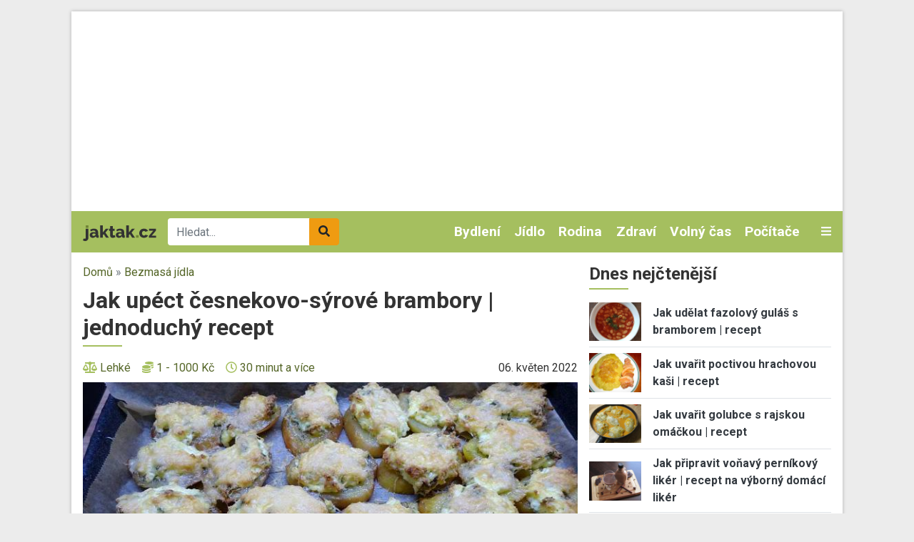

--- FILE ---
content_type: text/html; charset=UTF-8
request_url: https://www.jaktak.cz/jak-upect-cesnekovo-syrove-brambory-jednoduchy-recept.html
body_size: 18129
content:
<!DOCTYPE html><html lang="cs" dir="ltr" prefix="og: https://ogp.me/ns#"><head><meta charset="utf-8" /><link rel="canonical" href="https://www.jaktak.cz/jak-upect-cesnekovo-syrove-brambory-jednoduchy-recept.html" /><meta name="description" content=" Jak upéct česnekovo-sýrové brambory | jednoduchý recept. Nabízíme vám tip jak připravit brambory tak, aby se daly využít jako příloha k masu, se zeleninovým salátem nebo jako samostatný pokrm. Dají se tak zpracovat i zbylé vařené brambory z předešlého dne. Množství jednotlivých ingredien..." /><meta name="keywords" content="recept z brambor, zapečené brambory recept, pečené brambory recept, pečené brambory návod, pečené brambory postup, jak zpracovat brambory, recept na zapečené brambory, recept z brambor, recepty z brambor, co připravit z brambor, jak na pokrmy z brambor, jídlo z brambor, bramborové plátky, slavnostní příloha z brambor, brambory jako příloha, zdravější bramborová příloha" /><meta property="og:image" content="https://www.jaktak.cz/sites/default/files/styles/facebook_thumbnail/public/DSC00257.JPG?itok=rStA8Nbc" /><meta property="og:image:width" content="1200" /><meta property="og:image:height" content="630" /><meta name="Generator" content="Drupal 9 (https://www.drupal.org)" /><meta name="MobileOptimized" content="width" /><meta name="HandheldFriendly" content="true" /><meta name="viewport" content="width=device-width, initial-scale=1.0" /><script src="https://www.google.com/recaptcha/api.js?hl=cs" async defer></script><link rel="icon" href="/core/misc/favicon.ico" type="image/vnd.microsoft.icon" /><title>Jak upéct česnekovo-sýrové brambory | jednoduchý recept | jaktak.cz</title><link rel="stylesheet" media="all" href="/sites/default/files/css/css_5QyKjzL5-uQV4Xd5AwqkpDik-kJUkbuu3_wm-0LK3qI.css" /><link rel="stylesheet" media="all" href="/sites/default/files/css/css_vyCd1qNnhYxDBIGo4LP036CRXN4Ca3t6PVKbiZQUjbs.css" /><link rel="stylesheet" media="all" href="//fonts.googleapis.com/css2?family=Roboto:ital,wght@0,400;0,700;1,400&amp;display=swap" /><link rel="stylesheet" media="all" href="/sites/default/files/css/css_kP88-0Y_jNUI2pCsRBf1TcSZn0sLaNxmHRlJyWZ2DPE.css" /><script src="/libraries/fontawesome/js/all.min.js?v=6.1.0" defer></script><script src="/libraries/fontawesome/js/v4-shims.min.js?v=6.1.0" defer></script><link rel="shortcut icon" href="/themes/custom/favicons/jaktak/favicon.ico" type="image/x-icon"><link rel="apple-touch-icon" sizes="180x180" href="/themes/custom/favicons/jaktak/apple-touch-icon.png"><link rel="icon" type="image/png" sizes="32x32" href="/themes/custom/favicons/jaktak/favicon-32x32.png"><link rel="icon" type="image/png" sizes="16x16" href="/themes/custom/favicons/jaktak/favicon-16x16.png"><link rel="manifest" href="/themes/custom/favicons/jaktak/site.webmanifest"><meta name="msapplication-TileColor" content="#a5bf5f"><meta name="theme-color" content="#ffffff"><script async src="https://pagead2.googlesyndication.com/pagead/js/adsbygoogle.js?client=ca-pub-8804729319494140" crossorigin="anonymous"></script><!-- Global site tag (gtag.js) - Google Ads: 975792979 --><script async src="https://www.googletagmanager.com/gtag/js?id=AW-975792979"></script><script>
window.dataLayer = window.dataLayer || [];
function gtag(){dataLayer.push(arguments);}
gtag('js', new Date());
gtag('config', 'AW-975792979');
</script><!-- Global site tag (gtag.js) - Google Analytics --><script async src="https://www.googletagmanager.com/gtag/js?id=G-Q13T7W0W4G"></script><script>
window.dataLayer = window.dataLayer || [];
function gtag(){dataLayer.push(arguments);}
gtag('js', new Date());
gtag('config', 'G-Q13T7W0W4G');
</script><!-- Google tag (gtag.js) --><script async src="https://www.googletagmanager.com/gtag/js?id=G-1HPGZC6NQ6"></script><script>
window.dataLayer = window.dataLayer || [];
function gtag(){dataLayer.push(arguments);}
gtag('js', new Date());
gtag('config', 'G-1HPGZC6NQ6');
</script></head><body class="domain-jaktak-cz path-node page-node-type-article no-pr"><div id='adm-sticky'></div> <!-- Google Tag Manager (noscript) --> <noscript><iframe src="https://www.googletagmanager.com/ns.html?id=GTM-WBG4C6C"
height="0" width="0" style="display:none;visibility:hidden"></iframe></noscript> <!-- End Google Tag Manager (noscript) --> <a href="#main-content" class="d-none focusable"> Přejít k hlavnímu obsahu </a><div class="dialog-off-canvas-main-canvas" data-off-canvas-main-canvas><div id="page"><div class="container p-0 box-shadow container-main bg-white"><div class="text-center"><div class="block-content block-content--type-banner block-content--23 block-content--view-mode-full"><div class="block-content__content"><div id="adsense-leaderboard"></div></div></div></div> <header class="page-header"> <nav class="navbar navbar-expand-lg navbar-dark navbar-custom py-lg-0 position-relative"> <a href="/" class="navbar-brand"><img src="/themes/custom/images/logo.svg" alt="jaktak.cz" height="22"></a><div class="searchbox"><form class="mb-0" action="/hledat" method="get" id="views-exposed-form-search-page-1" accept-charset="UTF-8"><div class="m-0 input-group js-form-item form-item js-form-type-search-api-autocomplete form-item-search-api-fulltext js-form-item-search-api-fulltext"> <input data-drupal-selector="edit-search-api-fulltext" data-search-api-autocomplete-search="search" class="form-control border-0 form-autocomplete ui-autocomplete-input" placeholder="Hledat..." data-autocomplete-path="/search_api_autocomplete/search?display=page_1&amp;&amp;filter=search_api_fulltext" type="text" id="edit-search-api-fulltext" name="search_api_fulltext" autocomplete="off" required><div class="input-group-append"> <button class="btn btn-secondary" data-drupal-selector="edit-submit-search" type="submit" id="edit-submit-search"><i class="fas fa-search"></i></button></div></div></form></div><div class="collapse navbar-collapse" id="mainMenu"><ul class="navbar-nav ml-auto"><li class="nav-item dropdown"> <a href="/dum-byt-zahrada" class="nav-link">Bydlení </a><div class="dropdown-menu p-0 m-0 border-0 rounded-0 bg-dark"> <a class="dropdown-item py-0 px-2 text-light" href="/dum-byt-zahrada/design-dekorace"> Design a Dekorace </a><a class="dropdown-item py-0 px-2 text-light" href="/dum-byt-zahrada/zelene-bydleni"> Zelené bydlení </a><a class="dropdown-item py-0 px-2 text-light" href="/dum-byt-zahrada/zahrada-rostliny"> Zahrada a Rostliny </a><a class="dropdown-item py-0 px-2 text-light" href="/dum-byt-zahrada/udrzba-opravy"> Údržba a Opravy </a><a class="dropdown-item py-0 px-2 text-light" href="/dum-byt-zahrada/stavba-rekonstrukce"> Stavba a Rekonstrukce </a><a class="dropdown-item py-0 px-2 text-light" href="/dum-byt-zahrada/ostatni-dum-byt-zahrada"> Ostatní - Dům, Byt a Zahrada </a><a class="dropdown-item py-0 px-2 text-light" href="/dum-byt-zahrada/nakup-prodej-pronajem"> Nákup, Prodej a Pronájem </a><a class="dropdown-item py-0 px-2 text-light" href="/dum-byt-zahrada/nabytek-zarizeni"> Nábytek a Zařízení </a><a class="dropdown-item py-0 px-2 text-light" href="/dum-byt-zahrada/domacnost"> Domácnost </a></div></li><li class="nav-item dropdown"> <a href="/jidlo-napoje" class="nav-link">Jídlo </a><div class="dropdown-menu p-0 m-0 border-0 rounded-0 bg-dark"> <a class="dropdown-item py-0 px-2 text-light" href="/jidlo-napoje/bezmasa-jidla"> Bezmasá jídla </a><a class="dropdown-item py-0 px-2 text-light" href="/jidlo-napoje/ryby-plody-more"> Ryby a plody moře </a><a class="dropdown-item py-0 px-2 text-light" href="/jidlo-napoje/regionalni-kuchyne"> Regionální kuchyně </a><a class="dropdown-item py-0 px-2 text-light" href="/jidlo-napoje/ovoce-zelenina-houby"> Ovoce, Zelenina a Houby </a><a class="dropdown-item py-0 px-2 text-light" href="/jidlo-napoje/masa"> Masa </a><a class="dropdown-item py-0 px-2 text-light" href="/jidlo-napoje/omacky-zalivky"> Omáčky a Zálivky </a><a class="dropdown-item py-0 px-2 text-light" href="/jidlo-napoje/zdrava-vyziva"> Zdravá výživa </a><a class="dropdown-item py-0 px-2 text-light" href="/jidlo-napoje/vareni-peceni"> Vaření a Pečení </a><a class="dropdown-item py-0 px-2 text-light" href="/jidlo-napoje/svetova-kuchyne"> Světová kuchyně </a><a class="dropdown-item py-0 px-2 text-light" href="/jidlo-napoje/predkrmy-polevky-salaty"> Předkrmy, Polévky a Saláty </a><a class="dropdown-item py-0 px-2 text-light" href="/jidlo-napoje/ostatni-jidlo-napoje"> Ostatní - Jídlo a Nápoje </a><a class="dropdown-item py-0 px-2 text-light" href="/jidlo-napoje/napoje-koktejly"> Nápoje a Koktejly </a><a class="dropdown-item py-0 px-2 text-light" href="/jidlo-napoje/dezerty-moucniky"> Dezerty a Moučníky </a></div></li><li class="nav-item dropdown"> <a href="/rodina-vztahy" class="nav-link">Rodina </a><div class="dropdown-menu p-0 m-0 border-0 rounded-0 bg-dark"> <a class="dropdown-item py-0 px-2 text-light" href="/rodina-vztahy/svatba"> Svatba </a><a class="dropdown-item py-0 px-2 text-light" href="/rodina-vztahy/rodicovstvi"> Rodičovství </a><a class="dropdown-item py-0 px-2 text-light" href="/rodina-vztahy/rozvod"> Rozvod </a><a class="dropdown-item py-0 px-2 text-light" href="/rodina-vztahy/rodina"> Rodina </a><a class="dropdown-item py-0 px-2 text-light" href="/rodina-vztahy/randeni"> Randění </a><a class="dropdown-item py-0 px-2 text-light" href="/rodina-vztahy/pratelstvi"> Přátelství </a><a class="dropdown-item py-0 px-2 text-light" href="/rodina-vztahy/ostatni-rodina-vztahy"> Ostatní - Rodina a Vztahy </a><a class="dropdown-item py-0 px-2 text-light" href="/rodina-vztahy/manzelstvi"> Manželství </a></div></li><li class="nav-item dropdown"> <a href="/zdravi-krasa" class="nav-link">Zdraví </a><div class="dropdown-menu p-0 m-0 border-0 rounded-0 bg-dark"> <a class="dropdown-item py-0 px-2 text-light" href="/zdravi-krasa/nemoci-lecba"> Nemoci a Léčba </a><a class="dropdown-item py-0 px-2 text-light" href="/zdravi-krasa/alternativni-medicina"> Alternativní medicína </a><a class="dropdown-item py-0 px-2 text-light" href="/zdravi-krasa/pece-o-zdravi-wellness"> Péče o zdraví a Wellness </a><a class="dropdown-item py-0 px-2 text-light" href="/zdravi-krasa/vyziva-dieta"> Výživa a Dieta </a><a class="dropdown-item py-0 px-2 text-light" href="/zdravi-krasa/ostatni-zdravi-krasa"> Ostatní - Zdraví a Krása </a><a class="dropdown-item py-0 px-2 text-light" href="/zdravi-krasa/moda"> Móda </a><a class="dropdown-item py-0 px-2 text-light" href="/zdravi-krasa/osobni-pece"> Osobní péče </a><a class="dropdown-item py-0 px-2 text-light" href="/zdravi-krasa/krasa"> Krása </a></div></li><li class="nav-item dropdown"> <a href="/volny-cas-zaliby-hry" class="nav-link">Volný čas </a><div class="dropdown-menu p-0 m-0 border-0 rounded-0 bg-dark"> <a class="dropdown-item py-0 px-2 text-light" href="/volny-cas-zaliby-hry/zaliby"> Záliby </a><a class="dropdown-item py-0 px-2 text-light" href="/volny-cas-zaliby-hry/veda-priroda"> Věda a Příroda </a><a class="dropdown-item py-0 px-2 text-light" href="/volny-cas-zaliby-hry/video-pocitacove-internetove-hry"> Video, Počítačové a Internetové hry </a><a class="dropdown-item py-0 px-2 text-light" href="/volny-cas-zaliby-hry/stolni-hry-karty"> Stolní hry a Karty </a><a class="dropdown-item py-0 px-2 text-light" href="/volny-cas-zaliby-hry/spolecenske-hry"> Společenské hry </a><a class="dropdown-item py-0 px-2 text-light" href="/volny-cas-zaliby-hry/sberatelstvi"> Sběratelství </a><a class="dropdown-item py-0 px-2 text-light" href="/volny-cas-zaliby-hry/ostatni-volny-cas-zaliby-hry"> Ostatní - Volný čas, Záliby a Hry </a><a class="dropdown-item py-0 px-2 text-light" href="/volny-cas-zaliby-hry/remesla"> Řemesla </a><a class="dropdown-item py-0 px-2 text-light" href="/volny-cas-zaliby-hry/hracky"> Hračky </a></div></li><li class="nav-item dropdown"> <a href="/pocitace-internet" class="nav-link">Počítače </a><div class="dropdown-menu p-0 m-0 border-0 rounded-0 bg-dark"> <a class="dropdown-item py-0 px-2 text-light" href="/pocitace-internet/web-design-vyvoj-www"> Web design a Vývoj WWW </a><a class="dropdown-item py-0 px-2 text-light" href="/pocitace-internet/reseni-problemu-na-pocitaci"> Řešení problémů na počítači </a><a class="dropdown-item py-0 px-2 text-light" href="/pocitace-internet/programovani"> Programování </a><a class="dropdown-item py-0 px-2 text-light" href="/pocitace-internet/ostatni-pocitace-internet"> Ostatní - Počítače a Internet </a><a class="dropdown-item py-0 px-2 text-light" href="/pocitace-internet/operacni-systemy"> Operační systémy </a><a class="dropdown-item py-0 px-2 text-light" href="/pocitace-internet/hardware"> Hardware </a><a class="dropdown-item py-0 px-2 text-light" href="/pocitace-internet/software"> Software </a><a class="dropdown-item py-0 px-2 text-light" href="/pocitace-internet/email"> Email </a><a class="dropdown-item py-0 px-2 text-light" href="/pocitace-internet/brouzdani-internetem"> Brouzdání Internetem </a><a class="dropdown-item py-0 px-2 text-light" href="/pocitace-internet/bezpecnost-na-internetu"> Bezpečnost na Internetu </a></div></li></ul></div> <a class="text-light toggle" data-toggle="collapse" href="#categories" role="button" aria-expanded="false" aria-controls="categories"> <i class="fas fa-bars"></i> </a><div id="categories" class="collapse p-3 position-absolute w-100 box-shadow"><div class="row"><div class="col-lg-2"><div class="mb-2"> <strong><a href="/automoto">Automoto </a></strong><div class=""><div class="views-row"><a href="/automoto/vybaveni-doplnky"> Vybavení a Doplňky </a></div><div class="views-row"><a href="/automoto/rizeni-bezpecnost"> Řízení a Bezpečnost </a></div><div class="views-row"><a href="/automoto/provoz-opravy-udrzba"> Provoz, Opravy a Údržba </a></div><div class="views-row"><a href="/automoto/ostatni-automoto"> Ostatní - Automoto </a></div><div class="views-row"><a href="/automoto/nakup-prodej"> Nákup a Prodej </a></div><div class="views-row"><a href="/automoto/financovani-pojisteni"> Financování a Pojištění </a></div></div></div><div class="mb-2"> <strong><a href="/dum-byt-zahrada">Bydlení </a></strong><div class=""><div class="views-row"><a href="/dum-byt-zahrada/design-dekorace"> Design a Dekorace </a></div><div class="views-row"><a href="/dum-byt-zahrada/zelene-bydleni"> Zelené bydlení </a></div><div class="views-row"><a href="/dum-byt-zahrada/zahrada-rostliny"> Zahrada a Rostliny </a></div><div class="views-row"><a href="/dum-byt-zahrada/udrzba-opravy"> Údržba a Opravy </a></div><div class="views-row"><a href="/dum-byt-zahrada/stavba-rekonstrukce"> Stavba a Rekonstrukce </a></div><div class="views-row"><a href="/dum-byt-zahrada/ostatni-dum-byt-zahrada"> Ostatní - Dům, Byt a Zahrada </a></div><div class="views-row"><a href="/dum-byt-zahrada/nakup-prodej-pronajem"> Nákup, Prodej a Pronájem </a></div><div class="views-row"><a href="/dum-byt-zahrada/nabytek-zarizeni"> Nábytek a Zařízení </a></div><div class="views-row"><a href="/dum-byt-zahrada/domacnost"> Domácnost </a></div></div></div><div class="mb-2"> <strong><a href="/cestovani">Cestování </a></strong><div class=""><div class="views-row"><a href="/cestovani/destinace"> Destinace </a></div><div class="views-row"><a href="/cestovani/rady-tipy"> Rady a Tipy </a></div><div class="views-row"><a href="/cestovani/ostatni-cestovani"> Ostatní - Cestování </a></div><div class="views-row"><a href="/cestovani/doprava"> Doprava </a></div></div></div></div><div class="col-lg-2"><div class="mb-2"> <strong><a href="/domaci-jina-zvirata">Domácí a jiná zvířata </a></strong><div class=""><div class="views-row"><a href="/domaci-jina-zvirata/ryby-rybicky"> Ryby a Rybičky </a></div><div class="views-row"><a href="/domaci-jina-zvirata/ptaci-papousci"> Ptáci a Papoušci </a></div><div class="views-row"><a href="/domaci-jina-zvirata/psi"> Psi </a></div><div class="views-row"><a href="/domaci-jina-zvirata/plazi-hlodavci"> Plazi a Hlodavci </a></div><div class="views-row"><a href="/domaci-jina-zvirata/ostatni-zvirata"> Ostatní - Zvířata </a></div><div class="views-row"><a href="/domaci-jina-zvirata/kone"> Koně </a></div><div class="views-row"><a href="/domaci-jina-zvirata/kocky"> Kočky </a></div></div></div><div class="mb-2"> <strong><a href="/elektronika">Elektronika </a></strong><div class=""><div class="views-row"><a href="/elektronika/mobilni-telefony-gps"> Mobilní telefony a GPS </a></div><div class="views-row"><a href="/elektronika/digitalni-fotoaparaty"> Digitální fotoaparáty </a></div><div class="views-row"><a href="/elektronika/bila-technika"> Bílá technika </a></div><div class="views-row"><a href="/elektronika/audio-video"> Audio a Video </a></div><div class="views-row"><a href="/elektronika/ostatni-elektronika"> Ostatní - Elektronika </a></div></div></div><div class="mb-2"> <strong><a href="/jidlo-napoje">Jídlo </a></strong><div class=""><div class="views-row"><a href="/jidlo-napoje/bezmasa-jidla"> Bezmasá jídla </a></div><div class="views-row"><a href="/jidlo-napoje/ryby-plody-more"> Ryby a plody moře </a></div><div class="views-row"><a href="/jidlo-napoje/regionalni-kuchyne"> Regionální kuchyně </a></div><div class="views-row"><a href="/jidlo-napoje/ovoce-zelenina-houby"> Ovoce, Zelenina a Houby </a></div><div class="views-row"><a href="/jidlo-napoje/masa"> Masa </a></div><div class="views-row"><a href="/jidlo-napoje/omacky-zalivky"> Omáčky a Zálivky </a></div><div class="views-row"><a href="/jidlo-napoje/zdrava-vyziva"> Zdravá výživa </a></div><div class="views-row"><a href="/jidlo-napoje/vareni-peceni"> Vaření a Pečení </a></div><div class="views-row"><a href="/jidlo-napoje/svetova-kuchyne"> Světová kuchyně </a></div><div class="views-row"><a href="/jidlo-napoje/predkrmy-polevky-salaty"> Předkrmy, Polévky a Saláty </a></div><div class="views-row"><a href="/jidlo-napoje/ostatni-jidlo-napoje"> Ostatní - Jídlo a Nápoje </a></div><div class="views-row"><a href="/jidlo-napoje/napoje-koktejly"> Nápoje a Koktejly </a></div><div class="views-row"><a href="/jidlo-napoje/dezerty-moucniky"> Dezerty a Moučníky </a></div></div></div></div><div class="col-lg-2"><div class="mb-2"> <strong><a href="/kultura-spolecnost">Kultura a Společnost </a></strong><div class=""><div class="views-row"><a href="/kultura-spolecnost/politika"> Politika </a></div><div class="views-row"><a href="/kultura-spolecnost/charita"> Charita </a></div><div class="views-row"><a href="/kultura-spolecnost/etika"> Etika </a></div><div class="views-row"><a href="/kultura-spolecnost/religie"> Religie </a></div><div class="views-row"><a href="/kultura-spolecnost/kultura"> Kultura </a></div><div class="views-row"><a href="/kultura-spolecnost/ostatni-kultura-spolecnost"> Ostatní - Kultura a Společnost </a></div></div></div><div class="mb-2"> <strong><a href="/osobni-finance">Osobní finance </a></strong><div class=""><div class="views-row"><a href="/osobni-finance/penize"> Peníze </a></div><div class="views-row"><a href="/osobni-finance/ostatni-osobni-finance"> Ostatní - Osobní finance </a></div><div class="views-row"><a href="/osobni-finance/pojisteni"> Pojištění </a></div><div class="views-row"><a href="/osobni-finance/dane"> Daně </a></div><div class="views-row"><a href="/osobni-finance/reality"> Reality </a></div><div class="views-row"><a href="/osobni-finance/investovani"> Investování </a></div></div></div><div class="mb-2"> <strong><a href="/podnikani">Podnikání </a></strong><div class=""><div class="views-row"><a href="/podnikani/provoz-spolecnosti"> Provoz společnosti </a></div><div class="views-row"><a href="/podnikani/podnikatelske-pravo"> Podnikatelské právo </a></div><div class="views-row"><a href="/podnikani/ostatni-podnikani"> Ostatní - Podnikání </a></div><div class="views-row"><a href="/podnikani/marketing-reklama-prodej"> Marketing, Reklama a Prodej </a></div><div class="views-row"><a href="/podnikani/lidske-zdroje"> Lidské zdroje </a></div><div class="views-row"><a href="/podnikani/financovani-podnikani"> Financování podnikání </a></div><div class="views-row"><a href="/podnikani/dane"> Daně </a></div><div class="views-row"><a href="/podnikani/urady"> Úřady </a></div><div class="views-row"><a href="/podnikani/zacatek-podnikani"> Začátek podnikání </a></div></div></div></div><div class="col-lg-2"><div class="mb-2"> <strong><a href="/prace-kariera">Práce a Kariéra </a></strong><div class=""><div class="views-row"><a href="/prace-kariera/hledani-prace"> Hledání práce </a></div><div class="views-row"><a href="/prace-kariera/uspech-v-praci"> Úspěch v práci </a></div><div class="views-row"><a href="/prace-kariera/povolani"> Povolání </a></div><div class="views-row"><a href="/prace-kariera/ostatni-prace-kariera"> Ostatní - Práce a Kariéra </a></div></div></div><div class="mb-2"> <strong><a href="/pravo">Právo </a></strong><div class=""><div class="views-row"><a href="/pravo/spotrebitelske-pravo"> Spotřebitelské právo </a></div><div class="views-row"><a href="/pravo/silnicni-pravo"> Silniční právo </a></div><div class="views-row"><a href="/pravo/rodinne-pravo"> Rodinné právo </a></div><div class="views-row"><a href="/pravo/pravo-dusevniho-vlastnictvi"> Právo duševního vlastnictví </a></div><div class="views-row"><a href="/pravo/pracovni-pravo"> Pracovní právo </a></div><div class="views-row"><a href="/pravo/ostatni-pravo"> Ostatní - Právo </a></div><div class="views-row"><a href="/pravo/obchodni-pravo"> Obchodní právo </a></div><div class="views-row"><a href="/pravo/trestni-pravo"> Trestní právo </a></div></div></div><div class="mb-2"> <strong><a href="/rodina-vztahy">Rodina </a></strong><div class=""><div class="views-row"><a href="/rodina-vztahy/svatba"> Svatba </a></div><div class="views-row"><a href="/rodina-vztahy/rodicovstvi"> Rodičovství </a></div><div class="views-row"><a href="/rodina-vztahy/rozvod"> Rozvod </a></div><div class="views-row"><a href="/rodina-vztahy/rodina"> Rodina </a></div><div class="views-row"><a href="/rodina-vztahy/randeni"> Randění </a></div><div class="views-row"><a href="/rodina-vztahy/pratelstvi"> Přátelství </a></div><div class="views-row"><a href="/rodina-vztahy/ostatni-rodina-vztahy"> Ostatní - Rodina a Vztahy </a></div><div class="views-row"><a href="/rodina-vztahy/manzelstvi"> Manželství </a></div></div></div></div><div class="col-lg-2"><div class="mb-2"> <strong><a href="/ruzne">Různé</a></strong></div><div class="mb-2"> <strong><a href="/sport-fitness">Sport a Fitness </a></strong><div class=""><div class="views-row"><a href="/sport-fitness/divacke-sporty"> Divácké sporty </a></div><div class="views-row"><a href="/sport-fitness/extremni-freestyle-sporty"> Extremní a Freestyle sporty </a></div><div class="views-row"><a href="/sport-fitness/bojova-umeni"> Bojová uměni </a></div><div class="views-row"><a href="/sport-fitness/rekreacni-sporty"> Rekreační sporty </a></div><div class="views-row"><a href="/sport-fitness/sporty"> Sporty </a></div><div class="views-row"><a href="/sport-fitness/fitness"> Fitness </a></div><div class="views-row"><a href="/sport-fitness/ostatni-sport-fitness"> Ostatní - Sport a Fitness </a></div></div></div><div class="mb-2"> <strong><a href="/svatky-oslavy">Svátky a Oslavy </a></strong><div class=""><div class="views-row"><a href="/svatky-oslavy/vanoce"> Vánoce </a></div><div class="views-row"><a href="/svatky-oslavy/valentyn"> Valentýn </a></div><div class="views-row"><a href="/svatky-oslavy/svatky-jmeniny"> Svátky (Jmeniny) </a></div><div class="views-row"><a href="/svatky-oslavy/ostatni-svatky-oslavy"> Ostatní - Svátky a Oslavy </a></div><div class="views-row"><a href="/svatky-oslavy/narozeniny"> Narozeniny </a></div><div class="views-row"><a href="/svatky-oslavy/novy-rok"> Nový rok </a></div><div class="views-row"><a href="/svatky-oslavy/dusicky"> Dušičky </a></div><div class="views-row"><a href="/svatky-oslavy/velikonoce"> Velikonoce </a></div></div></div></div><div class="col-lg-2"><div class="mb-2"> <strong><a href="/umeni">Umění </a></strong><div class=""><div class="views-row"><a href="/umeni/divadlo-opera-balet"> Divadlo, Opera a Balet </a></div><div class="views-row"><a href="/umeni/filmy-tv"> Filmy a TV </a></div><div class="views-row"><a href="/umeni/hudba"> Hudba </a></div><div class="views-row"><a href="/umeni/psani-knihy-literatura"> Psaní, Knihy a Literatura </a></div><div class="views-row"><a href="/umeni/vytvarne-umeni"> Výtvarné umění </a></div><div class="views-row"><a href="/umeni/tanec"> Tanec </a></div><div class="views-row"><a href="/umeni/ostatni-umeni"> Ostatní - Umění </a></div></div></div><div class="mb-2"> <strong><a href="/vzdelani-osobni-rozvoj">Vzdělání a Osobní rozvoj </a></strong><div class=""><div class="views-row"><a href="/vzdelani-osobni-rozvoj/osobni-rozvoj"> Osobní rozvoj </a></div><div class="views-row"><a href="/vzdelani-osobni-rozvoj/vzdelavani"> Vzdělávání </a></div><div class="views-row"><a href="/vzdelani-osobni-rozvoj/studium-v-zahranici"> Studium v zahraničí </a></div><div class="views-row"><a href="/vzdelani-osobni-rozvoj/studentsky-zivot"> Studentský život </a></div><div class="views-row"><a href="/vzdelani-osobni-rozvoj/ostatni-vzdelani-osobni-rozvoj"> Ostatní - Vzdělání a Osobní rozvoj </a></div></div></div><div class="mb-2"> <strong><a href="/zabava">Zábava</a></strong></div></div></div></div> </nav> </header> <main class="px-3 pt-3"><div class="row position-relative"><div class="col-md-8"> <section class="ad-track-1-scale"><div class="breadcrumbs pb-2 text-muted"> <a href="/">Domů</a> » <a href="https://www.jaktak.cz/jidlo-napoje/bezmasa-jidla">Bezmasá jídla </a></div> <article id="content"><div id="block-custom-page-title"><h1><span> Jak upéct česnekovo-sýrové brambory | jednoduchý recept</span></h1></div><div data-drupal-messages-fallback class="hidden"></div><div id="block-mainpagecontent"> <article role="article"><div class="mb-2"><div class="row align-items-center"><div class="col-md-7"><div class="d-flex align-items-center properties"><div class="mr-3"> <i class="fas fa-balance-scale icon d-none d-lg-inline"></i> <a href="/slozitost/lehke" hreflang="cs">Lehké</a></div><div class="mr-3"> <i class="fas fa-coins icon d-none d-lg-inline"></i> <a href="/cena/1-1000-kc" hreflang="cs">1 - 1000 Kč</a></div><div class="mr-3"> <i class="far fa-clock icon d-none d-lg-inline"></i> <a href="/potrebny-cas/30-minut-vice" hreflang="cs">30 minut a více</a></div></div></div><div class="col-md-5 text-lg-right"><div class="text-lowercase">06. Květen 2022</div></div></div></div><div class="pb-2 mb-3 border-bottom"><div class="image mb-3"> <a href="https://www.jaktak.cz/sites/default/files/DSC00257.JPG" aria-controls="colorbox" aria-label="{&quot;title&quot;:&quot; Jak upéct česnekovo-sýrové brambory | jednoduchý recept&quot;,&quot;alt&quot;:&quot; Jak upéct česnekovo-sýrové brambory | jednoduchý recept&quot;}" role="button" title=" Jak upéct česnekovo-sýrové brambory | jednoduchý recept" data-colorbox-gallery="gallery-article-11670-NrE3-joc6jY" class="colorbox" data-cbox-img-attrs="{&quot;title&quot;:&quot; Jak upéct česnekovo-sýrové brambory | jednoduchý recept&quot;,&quot;alt&quot;:&quot; Jak upéct česnekovo-sýrové brambory | jednoduchý recept&quot;}"><img src="/sites/default/files/styles/rectangle_l/public/DSC00257.JPG?itok=_Jnqcr9C" width="720" height="420" alt=" Jak upéct česnekovo-sýrové brambory | jednoduchý recept" title=" Jak upéct česnekovo-sýrové brambory | jednoduchý recept" loading="lazy" class="img-fluid" /></a></div><div class="perex mb-2 strong"><p><strong>&nbsp;Jak upéct česnekovo-sýrové brambory | jednoduchý recept</strong>. Nabízíme vám tip jak připravit brambory tak, aby se daly využít jako příloha k masu, se zeleninovým salátem nebo jako samostatný pokrm. Dají se tak zpracovat i zbylé vařené brambory z předešlého dne. Množství jednotlivých ingrediencí upravte podle toho, kolik porcí budete potřebovat.</p></div></div><div class="row"><div class="col-md-3"><div class="ad-track-2"><div class="ad-track-2-sticky"><div class="ad text-center mb-3"><div class="block-content block-content--type-banner block-content--11 block-content--view-mode-full"><div class="block-content__content"><div id="adsense-jaktak-cz-article-left-desktop"></div><div id="adsense-jaktak-cz-article-left-mobile"></div></div></div></div></div></div></div><div class="col-md-9 ad-track-2-scale"><div class="basis bg-light p-3 mb-3"><div><h2>Co je potřeba</h2><div><ul><li>5 vařených brambor</li><li>3 stroužky česneku (i víc)</li><li>3 natvrdo vařená vejce</li><li>6 lžic majonézy</li><li>sůl</li><li>zelené natě dle vlastního výběru</li><li>50g oblíbeného tvrdého sýru</li><li>provensálské (jiné) koření&nbsp;</li></ul></div></div></div><div class="body"><div class="step my-3"><div class="row"><div class="col-2 col-lg-1"><div class="number"> 1</div></div><div class="col-10 col-lg-11"><div class="paragraph paragraph--type--step paragraph--view-mode--default"><div class="row"><div class="col-md-7"><p><strong>Brambory uvařte</strong> ve slupce <strong>do poloměkka</strong>. <strong>Vejce</strong> uvařte <strong>natvrdo</strong>. Oloupejte česnek v množství, které snesete. Připravte si čerstvou bylinkovou nať, hodí se cibulová, petrželová, celerová, pažitka nebo kopr. Můžete promíchat i více druhů dohromady.</p></div><div class="col-md-5"><div><a href="https://www.jaktak.cz/sites/default/files/images/articles/paragraphs/DSC00252_0.JPG" aria-controls="colorbox" aria-label="{&quot;title&quot;:&quot; Jak upéct česnekovo-sýrové brambory | jednoduchý recept&quot;,&quot;alt&quot;:&quot; Jak upéct česnekovo-sýrové brambory | jednoduchý recept&quot;}" role="button" title=" Jak upéct česnekovo-sýrové brambory | jednoduchý recept" data-colorbox-gallery="gallery-field_images-NrE3-joc6jY" class="colorbox" data-cbox-img-attrs="{&quot;title&quot;:&quot; Jak upéct česnekovo-sýrové brambory | jednoduchý recept&quot;,&quot;alt&quot;:&quot; Jak upéct česnekovo-sýrové brambory | jednoduchý recept&quot;}"><img src="/sites/default/files/styles/rectangle_m/public/images/articles/paragraphs/DSC00252_0.JPG?itok=DyV2HgoZ" width="320" height="240" alt=" Jak upéct česnekovo-sýrové brambory | jednoduchý recept" title=" Jak upéct česnekovo-sýrové brambory | jednoduchý recept" loading="lazy" class="img-fluid" /></a></div></div></div></div></div></div></div><div class="step my-3"><div class="row"><div class="col-2 col-lg-1"><div class="number"> 2</div></div><div class="col-10 col-lg-11"><div class="paragraph paragraph--type--step paragraph--view-mode--default"><div class="row"><div class="col-md-7"><p><strong>Brambory</strong> podélně <strong>nakrájejte na</strong> stejně silné <strong>plátky</strong>,<strong> rozložte </strong>je <strong>na plech</strong> vyložený papírem na pečení <strong>a okořeňte </strong>provensálským kořením (nebo jiným). <strong>Každý plátek osolte</strong>, ale pozor, hotové kořenící směsi již sůl obsahují.</p></div><div class="col-md-5"><div><a href="https://www.jaktak.cz/sites/default/files/images/articles/paragraphs/DSC00253.JPG" aria-controls="colorbox" aria-label="{&quot;title&quot;:&quot; Jak upéct česnekovo-sýrové brambory | jednoduchý recept&quot;,&quot;alt&quot;:&quot; Jak upéct česnekovo-sýrové brambory | jednoduchý recept&quot;}" role="button" title=" Jak upéct česnekovo-sýrové brambory | jednoduchý recept" data-colorbox-gallery="gallery-field_images-NrE3-joc6jY" class="colorbox" data-cbox-img-attrs="{&quot;title&quot;:&quot; Jak upéct česnekovo-sýrové brambory | jednoduchý recept&quot;,&quot;alt&quot;:&quot; Jak upéct česnekovo-sýrové brambory | jednoduchý recept&quot;}"><img src="/sites/default/files/styles/rectangle_m/public/images/articles/paragraphs/DSC00253.JPG?itok=AeM8_42H" width="320" height="240" alt=" Jak upéct česnekovo-sýrové brambory | jednoduchý recept" title=" Jak upéct česnekovo-sýrové brambory | jednoduchý recept" loading="lazy" class="img-fluid" /></a></div></div></div></div></div></div></div><div class="ad text-center"><div class="block-content block-content--type-banner block-content--12 block-content--view-mode-full"><div class="block-content__content"><div id="adsense-jaktak-cz-article-steps"></div></div></div></div><div class="step my-3"><div class="row"><div class="col-2 col-lg-1"><div class="number"> 3</div></div><div class="col-10 col-lg-11"><div class="paragraph paragraph--type--step paragraph--view-mode--default"><div class="row"><div class="col-md-7"><p>V misce <strong>promíchejte</strong> jemně <strong>strouhaná vejce s majolkou</strong>, rozetřeným<strong> česnekem</strong>, drobně krájenými <strong>bylinkami a solí</strong> podle chuti. <strong>Na každý </strong>bramborový <strong>plátek položte lžičku směsi</strong>.</p></div><div class="col-md-5"><div><a href="https://www.jaktak.cz/sites/default/files/images/articles/paragraphs/DSC00254_0.JPG" aria-controls="colorbox" aria-label="{&quot;title&quot;:&quot; Jak upéct česnekovo-sýrové brambory | jednoduchý recept&quot;,&quot;alt&quot;:&quot; Jak upéct česnekovo-sýrové brambory | jednoduchý recept&quot;}" role="button" title=" Jak upéct česnekovo-sýrové brambory | jednoduchý recept" data-colorbox-gallery="gallery-field_images-NrE3-joc6jY" class="colorbox" data-cbox-img-attrs="{&quot;title&quot;:&quot; Jak upéct česnekovo-sýrové brambory | jednoduchý recept&quot;,&quot;alt&quot;:&quot; Jak upéct česnekovo-sýrové brambory | jednoduchý recept&quot;}"><img src="/sites/default/files/styles/rectangle_m/public/images/articles/paragraphs/DSC00254_0.JPG?itok=sxfx6hQS" width="320" height="240" alt=" Jak upéct česnekovo-sýrové brambory | jednoduchý recept" title=" Jak upéct česnekovo-sýrové brambory | jednoduchý recept" loading="lazy" class="img-fluid" /></a></div></div></div></div></div></div></div><div class="step my-3"><div class="row"><div class="col-2 col-lg-1"><div class="number"> 4</div></div><div class="col-10 col-lg-11"><div class="paragraph paragraph--type--step paragraph--view-mode--default"><div class="row"><div class="col-md-7"><p>Tvrdý<strong> sýr</strong> velmi jemně <strong>nastrouhejte a posypte s ním</strong> připravené <strong>brambory</strong>. Sýrem nemusíte šetřit. <strong>Upečte</strong> v předem vyhřáté troubě <strong>při 200 °C</strong>. Sýr na povrchu se musí roztavit a zezlátnout.</p></div><div class="col-md-5"><div><a href="https://www.jaktak.cz/sites/default/files/images/articles/paragraphs/DSC00255_0.JPG" aria-controls="colorbox" aria-label="{&quot;title&quot;:&quot; Jak upéct česnekovo-sýrové brambory | jednoduchý recept&quot;,&quot;alt&quot;:&quot; Jak upéct česnekovo-sýrové brambory | jednoduchý recept&quot;}" role="button" title=" Jak upéct česnekovo-sýrové brambory | jednoduchý recept" data-colorbox-gallery="gallery-field_images-NrE3-joc6jY" class="colorbox" data-cbox-img-attrs="{&quot;title&quot;:&quot; Jak upéct česnekovo-sýrové brambory | jednoduchý recept&quot;,&quot;alt&quot;:&quot; Jak upéct česnekovo-sýrové brambory | jednoduchý recept&quot;}"><img src="/sites/default/files/styles/rectangle_m/public/images/articles/paragraphs/DSC00255_0.JPG?itok=lsqOG7xZ" width="320" height="240" alt=" Jak upéct česnekovo-sýrové brambory | jednoduchý recept" title=" Jak upéct česnekovo-sýrové brambory | jednoduchý recept" loading="lazy" class="img-fluid" /></a></div></div></div></div></div></div></div><div class="ad text-center mb-3"><div class="block-content block-content--type-banner block-content--27 block-content--view-mode-full"><div class="block-content__content"><div id="adsense-jaktak-cz-in-article"></div></div></div></div></div><div id="generic-interscroller-desktop-wrapper"></div></div></div><div class="links bg-light p-3 mb-3"><h2>Související články</h2><div><div><a href="https://www.jaktak.cz/jak-pripravit-zapecene-brambory-s-hermelinem-recept.html">Jak připravit zapečené brambory s Hermelínem | recept</a></div><div><a href="https://www.jaktak.cz/jak-udelat-gratinovane-brambory-recept.html">Jak udělat gratinované brambory | recept</a></div><div><a href="https://www.jaktak.cz/jak-upect-brambory-s-cuketou-uzenym-recept.html">Jak upéct brambory s cuketou a uzeným | recept</a></div><div><a href="https://www.jaktak.cz/jak-pripravit-zapecene-brambory-s-kaderavkem-masem-recept.html">Jak připravit zapečené brambory s kadeřávkem a masem | recept</a></div><div><a href="https://www.jaktak.cz/jak-udelat-zapecene-brambory-se-syrem-recept.html">Jak udělat zapečené brambory se sýrem | recept</a></div></div></div><div class="tags mb-3"> Klíčová slova: <a href="/tagy/recept-z-brambor" hreflang="cs">recept z brambor</a> <a href="/tagy/zapecene-brambory-recept" hreflang="cs">zapečené brambory recept</a> <a href="/tagy/pecene-brambory-recept" hreflang="cs">pečené brambory recept</a> <a href="/tagy/pecene-brambory-navod" hreflang="cs">pečené brambory návod</a> <a href="/tagy/pecene-brambory-postup" hreflang="cs">pečené brambory postup</a> <a href="/tagy/jak-zpracovat-brambory" hreflang="cs">jak zpracovat brambory</a> <a href="/tagy/recept-na-zapecene-brambory" hreflang="cs">recept na zapečené brambory</a> <a href="/tagy/recept-z-brambor" hreflang="cs">recept z brambor</a> <a href="/tagy/recepty-z-brambor" hreflang="cs">recepty z brambor</a> <a href="/tagy/co-pripravit-z-brambor" hreflang="cs">co připravit z brambor</a> <a href="/tagy/jak-na-pokrmy-z-brambor" hreflang="cs">jak na pokrmy z brambor</a> <a href="/tagy/jidlo-z-brambor" hreflang="cs">jídlo z brambor</a> <a href="/tagy/bramborove-platky" hreflang="cs">bramborové plátky</a> <a href="/tagy/slavnostni-priloha-z-brambor" hreflang="cs">slavnostní příloha z brambor</a> <a href="/tagy/brambory-jako-priloha" hreflang="cs">brambory jako příloha</a> <a href="/tagy/zdravejsi-bramborova-priloha" hreflang="cs">zdravější bramborová příloha</a></div> <footer class="py-2 border-top border-bottom mb-3"><div class="row"><div class="col-md-6"><div class="d-flex"><div class="author"><strong>Autor:</strong> <a href="/user/16803">Mirka K.</a></div><div class="separator ml-1 mr-1">|</div><div class="copyright_placeholder"> <span id="copyright_link">Zobrazit autorská práva</span></div><div class="copyright_full"> Foto archiv Mirky K.</div></div></div><div class="col-md-6 text-right"><div>Hodnocení</div><form class="fivestar-form-1" id="vote" data-drupal-selector="fivestar-form-1" action="/jak-upect-cesnekovo-syrove-brambory-jednoduchy-recept.html" method="post" accept-charset="UTF-8"><div class="clearfix fivestar-none-text fivestar-average-stars fivestar-form-item fivestar-basic"><div class="js-form-item form-item js-form-type-fivestar form-item-vote js-form-item-vote form-no-label"><div class="js-form-item form-item js-form-type-select form-item-vote js-form-item-vote form-no-label"> <select class="vote form-select" data-drupal-selector="edit-vote" id="edit-vote--2" name="vote"><option value="-">Zvolte hodnocení</option><option value="20">Give it 1/5</option><option value="40">Give it 2/5</option><option value="60">Give it 3/5</option><option value="80">Give it 4/5</option><option value="100" selected="selected">Give it 5/5</option></select></div></div></div><input style="display:none" data-drupal-selector="edit-submit" type="submit" id="edit-submit" name="op" value="Hodnocení" class="button js-form-submit form-submit" /><input autocomplete="off" data-drupal-selector="form-ajxh8grie1ftthazjxx9mt2gdqyeqy37ki5fa1tx7se" type="hidden" name="form_build_id" value="form-ajXH8grIe1ftTHaZJxX9MT2GdqYEqy37kI5fA1Tx7sE" /><input data-drupal-selector="edit-fivestar-form-1" type="hidden" name="form_id" value="fivestar_form_1" /></form></div></div> </footer><div class="share"><div class="share d-flex mb-3"><div class="share-button facebook mr-2"> <a href="https://www.facebook.com/sharer/sharer.php?u=https://www.jaktak.cz/jak-upect-cesnekovo-syrove-brambory-jednoduchy-recept.html" target="_blank"><div class="d-flex align-items-center"><div class="icon"> <i class="fab fa-facebook text-light"></i></div><div class="title px-2 d-none d-lg-block"> Sdílet na FB</div></div> </a></div><div class="share-button print mr-2"> <a href="/node/11670/printable/print" target="_blank"><div class="d-flex align-items-center"><div class="icon"> <i class="fas fa-print text-light"></i></div><div class="title px-2 d-none d-lg-block"> Tisknout</div></div> </a></div></div></div><div class="comments bg-light p-3 mb-3"><h2>Diskuze k článku</h2><div class="buttons text-center mt-2"> <a class="btn btn-primary rounded-0 text-light" href="https://www.jaktak.cz/jak-upect-cesnekovo-syrove-brambory-jednoduchy-recept.html?show=comments"><strong>Vstoupit do diskuze</strong></a></div></div><div class="ad text-center mb-3"><div class="block-content block-content--type-banner block-content--26 block-content--view-mode-full"><div class="block-content__content"><div id="adsense-half-page-mobile"></div></div></div></div><div class="similar mb-3"><h2>Další zajímavé články</h2><div class="js-view-dom-id-5f6a762f16c14f7eaeec7d2c3fc746288431c6125476028f4b63f7e3d250a7a4"><div class="views-row"> <article class="teaser teaser-article mb-3 pb-3 border-bottom"><div class="row align-items-center"><div class="col-6 col-lg-5"><div class="image"> <a href="https://www.jaktak.cz/jak-upect-bramborovou-nadivku-s-houbami-recept.html" hreflang="cs"><img loading="lazy" src="/sites/default/files/styles/rectangle_m/public/DSC01250.JPG?itok=qBdIaNxS" width="320" height="240" alt="Jak upéct bramborovou nádivku s houbami | recept" title="Jak upéct bramborovou nádivku s houbami | recept" class="img-fluid" /></a></div></div><div class="col-6 col-lg-7"><div class="category mb-1"></div> <strong class="title h3 active mb-1"><a href="https://www.jaktak.cz/jak-upect-bramborovou-nadivku-s-houbami-recept.html" hreflang="cs">Jak upéct bramborovou nádivku s houbami | recept</a></strong><div class="perex d-none d-md-block"> Jak upéct bramborovou nádivku s houbami | recept. Recepty, kdy se nemusí nic vážit ani odměřovat mám nejraději. Mezi takové patří i nádivka z brambor,…</div></div></div></article></div><div class="views-row"> <article class="teaser teaser-article mb-3 pb-3 border-bottom"><div class="row align-items-center"><div class="col-6 col-lg-5"><div class="image"> <a href="https://www.jaktak.cz/jak-pripravit-zapecenou-cabajku-s-bramborami-vajickem-recept.html" hreflang="cs"><img loading="lazy" src="/sites/default/files/styles/rectangle_m/public/e_0_1.JPG?itok=dn2Jdroh" width="320" height="240" alt="Jak připravit zapečenou čabajku s bramborami a vajíčkem | recept" title="Jak připravit zapečenou čabajku s bramborami a vajíčkem | recept " class="img-fluid" /></a></div></div><div class="col-6 col-lg-7"><div class="category mb-1"></div> <strong class="title h3 active mb-1"><a href="https://www.jaktak.cz/jak-pripravit-zapecenou-cabajku-s-bramborami-vajickem-recept.html" hreflang="cs">Jak připravit zapečenou čabajku s bramborami a vajíčkem | recept</a></strong><div class="perex d-none d-md-block"> Jak připravit zapečenou čabajku s bramborami a vajíčkem | recept. Kolečka ostré klobásy, vyskládané a dokřupava upečené na bramborové směsi s&nbsp;cib…</div></div></div></article></div><div class="views-row"> <article class="teaser teaser-article mb-3 pb-3 border-bottom"><div class="row align-items-center"><div class="col-6 col-lg-5"><div class="image"> <a href="https://www.jaktak.cz/jak-na-brambory-zapecene-se-salamem-krenovou-smetanou-levny-chutny-recept.html" hreflang="cs"><img loading="lazy" src="/sites/default/files/styles/rectangle_m/public/node/article/field_image/c_3.JPG?itok=cWXusqIm" width="320" height="240" alt="Jak na brambory zapečené se salámem a křenovou smetanou | levný a chutný recept" title="Jak na brambory zapečené se salámem a křenovou smetanou | levný a chutný recept " class="img-fluid" /></a></div></div><div class="col-6 col-lg-7"><div class="category mb-1"></div> <strong class="title h3 active mb-1"><a href="https://www.jaktak.cz/jak-na-brambory-zapecene-se-salamem-krenovou-smetanou-levny-chutny-recept.html" hreflang="cs">Jak na brambory zapečené se salámem a křenovou smetanou | levný a chutný recept</a></strong><div class="perex d-none d-md-block"> Jak na brambory zapečené se salámem a křenovou smetanou | levný a chutný recept. Jednoduchý zapečený pokrm ze základních a veskrze nenáročných surovin…</div></div></div></article></div><div class="views-row"> <article class="teaser teaser-article mb-3 pb-3 border-bottom"><div class="row align-items-center"><div class="col-6 col-lg-5"><div class="image"> <a href="https://www.jaktak.cz/jak-upect-troubovy-bramborak-aneb-slany-bramborovy-kolac-s-balkanskym-syrem.html" hreflang="cs"><img loading="lazy" src="/sites/default/files/styles/rectangle_m/public/g_26.JPG?itok=p9sr8SEM" width="320" height="240" alt="Jak upéct troubový bramborák, aneb slaný bramborový koláč s balkánským sýrem " title="Troubový bramborák, aneb slaný bramborový koláč s balkánským sýrem " class="img-fluid" /></a></div></div><div class="col-6 col-lg-7"><div class="category mb-1"></div> <strong class="title h3 active mb-1"><a href="https://www.jaktak.cz/jak-upect-troubovy-bramborak-aneb-slany-bramborovy-kolac-s-balkanskym-syrem.html" hreflang="cs">Jak upéct troubový bramborák, aneb slaný bramborový koláč s balkánským sýrem </a></strong><div class="perex d-none d-md-block"> Jak upéct troubový bramborák, aneb slaný bramborový koláč s balkánským sýrem.&nbsp; Tento jednoduchý koláč inspirovaný oblíbenou českou specialitou ze…</div></div></div></article></div><div class="views-row"> <article class="teaser teaser-article mb-3 pb-3 border-bottom"><div class="row align-items-center"><div class="col-6 col-lg-5"><div class="image"> <a href="https://www.jaktak.cz/jak-upect-brambory-s-bazalkovym-pestem-recept.html" hreflang="cs"><img loading="lazy" src="/sites/default/files/styles/rectangle_m/public/images/articles/10045/dsc01693.jpg?itok=myeHuNDY" width="320" height="240" alt="Jak upéct brambory s bazalkovým pestem | recept" title="Jak upéct brambory s bazalkovým pestem | recept" class="img-fluid" /></a></div></div><div class="col-6 col-lg-7"><div class="category mb-1"></div> <strong class="title h3 active mb-1"><a href="https://www.jaktak.cz/jak-upect-brambory-s-bazalkovym-pestem-recept.html" hreflang="cs">Jak upéct brambory s bazalkovým pestem | recept</a></strong><div class="perex d-none d-md-block"> Pečené brambory s bazalkovým pestem | recept.&nbsp;Dnes vám poradíme, jak připravit sytý jednoduchý pokrm z brambor, který ani nedá moc práce. Na jeho…</div></div></div></article></div></div></div></article></div> </article><div class="mailchimp mt-3 mb-3"><div class="row align-items-center"><div class="col-md-8 mb-4 mb-lg-0"><div class="bg-primary p-3 beak position-relative mr-3"><div class="mb-2 h4"><strong>Teď už vám neuteče žádný recept nebo návod.</strong></div><p>Všechny nové recepty, sezónní rady, tipy a návody najdete v pravidelném JakTak zpravodaji ve své e-mailové schránce. ZDARMA.</p><div id="block-webform-2"><form class="webform-submission-form webform-submission-add-form webform-submission-ecomail-form webform-submission-ecomail-add-form webform-submission-ecomail-node-11670-form webform-submission-ecomail-node-11670-add-form js-webform-details-toggle webform-details-toggle" data-drupal-selector="webform-submission-ecomail-node-11670-add-form" action="/jak-upect-cesnekovo-syrove-brambory-jednoduchy-recept.html" method="post" id="webform-submission-ecomail-node-11670-add-form" accept-charset="UTF-8"><div class="js-form-item form-item js-form-type-email form-item-email js-form-item-email"> <label for="edit-email--6" class="js-form-required form-required">Vaše e-mailová adresa</label> <input data-drupal-selector="edit-email" type="email" id="edit-email--6" name="email" value="" size="60" maxlength="254" class="form-email required" required="required" aria-required="true" /></div><div data-drupal-selector="edit-captcha" class="captcha"><input data-drupal-selector="edit-captcha-sid" type="hidden" name="captcha_sid" value="677119596" /><input data-drupal-selector="edit-captcha-token" type="hidden" name="captcha_token" value="g02Zn0vqLWjYUO3ErI8ru_Uign-J-JHLxLSc-_sg-ZU" /><input data-drupal-selector="edit-captcha-response" type="hidden" name="captcha_response" value="Google no captcha" /><div class="g-recaptcha" data-sitekey="6LfomA0UAAAAAJvZaZMA04y2HLwgO66um5S9OiSj" data-theme="light" data-type="image"></div><input data-drupal-selector="edit-captcha-cacheable" type="hidden" name="captcha_cacheable" value="1" /></div><input class="webform-button--submit button button--primary js-form-submit form-submit" data-drupal-selector="edit-actions-submit-6" type="submit" id="edit-actions-submit--6" name="op" value="Odeslat" /><input autocomplete="off" data-drupal-selector="form-r3ffvvaq0nl22w3iemri2xwxnxcthdsw6rnd2lnv7dq" type="hidden" name="form_build_id" value="form-r3ffVvaQ0NL22W3IEMri2XwXNXCthdsW6rND2LnV7DQ" /><input data-drupal-selector="edit-webform-submission-ecomail-node-11670-add-form" type="hidden" name="form_id" value="webform_submission_ecomail_node_11670_add_form" /></form></div></div></div><div class="col-md-4 text-center"><div class="d-inline-block d-lg-block ml-lg-auto mr-lg-auto mb-3 mr-3"><div class="d-flex align-items-center ml-auto mr-auto"><div class="icon text-primary mr-2"> <i class="fab fa-facebook fa-2x"></i></div><div class="title"> <a href="https://www.facebook.com/jaktak/" target="_blank">Facebook</a></div></div></div><div class="d-inline-block d-lg-block ml-lg-auto mr-lg-auto"><div class="d-flex align-items-center ml-auto mr-auto"><div class="icon text-primary mr-2"> <i class="fab fa-instagram fa-2x"></i></div><div class="title"> <a href="https://www.instagram.com/jaktakcz/" target="_blank">Instagram</a></div></div></div></div></div></div> </section></div><div class="col-md-4 order-lg-2 sidebar"> <aside class="ad-track-1-wrapper"><div class="ad-track-1-before"><div class="views-element-container" id="block-views-block-articles-block-7"><h2>Dnes nejčtenější</h2><div class="js-view-dom-id-9d019d53eddf419f21d0a09926d0e74e0c1cc0440a8548f06ca0b6fdc4855841"><div class="views-row"> <article class="teaser teaser-article mb-2 pb-2 border-bottom"><div class="row align-items-center"><div class="col-3"><div class="image"> <a href="https://www.jaktak.cz/jak-udelat-fazolovy-gulas-s-bramborem-recept.html" hreflang="cs"><img loading="lazy" src="/sites/default/files/styles/rectangle_m/public/breakfast-2894729_960_720_0.jpg?itok=9eIxHzvz" width="320" height="240" alt="Jak udělat fazolový guláš s bramborem | recept" title="Jak udělat fazolový guláš s bramborem | recept" class="img-fluid" /></a></div></div><div class="col-9"> <strong class="title"><a href="https://www.jaktak.cz/jak-udelat-fazolovy-gulas-s-bramborem-recept.html" hreflang="cs">Jak udělat fazolový guláš s bramborem | recept</a></strong></div></div></article></div><div class="views-row"> <article class="teaser teaser-article mb-2 pb-2 border-bottom"><div class="row align-items-center"><div class="col-3"><div class="image"> <a href="https://www.jaktak.cz/jak-uvarit-poctivou-hrachovou-kasi-recept.html" hreflang="cs"><img loading="lazy" src="/sites/default/files/styles/rectangle_m/public/images/articles/6045/dsc07152.jpg?itok=ylg7zqr5" width="320" height="240" alt="Jak uvařit poctivou hrachovou kaši | recept" title="Jak uvařit poctivou hrachovou kaši | recept" class="img-fluid" /></a></div></div><div class="col-9"> <strong class="title"><a href="https://www.jaktak.cz/jak-uvarit-poctivou-hrachovou-kasi-recept.html" hreflang="cs">Jak uvařit poctivou hrachovou kaši | recept</a></strong></div></div></article></div><div class="views-row"> <article class="teaser teaser-article mb-2 pb-2 border-bottom"><div class="row align-items-center"><div class="col-3"><div class="image"> <a href="https://www.jaktak.cz/jak-uvarit-golubce-s-rajskou-omackou-recept.html" hreflang="cs"><img loading="lazy" src="/sites/default/files/styles/rectangle_m/public/images/articles/8989/dsc09694.jpg?itok=KrYauqoc" width="320" height="240" alt="Jak uvařit golubce s rajskou omáčkou | recept" title="Jak uvařit golubce s rajskou omáčkou | recept" class="img-fluid" /></a></div></div><div class="col-9"> <strong class="title"><a href="https://www.jaktak.cz/jak-uvarit-golubce-s-rajskou-omackou-recept.html" hreflang="cs">Jak uvařit golubce s rajskou omáčkou | recept</a></strong></div></div></article></div><div class="views-row"> <article class="teaser teaser-article mb-2 pb-2 border-bottom"><div class="row align-items-center"><div class="col-3"><div class="image"> <a href="https://www.jaktak.cz/jak-pripravit-vonavy-pernikovy-liker-recept-na-vyborny-domaci-liker.html" hreflang="cs"><img loading="lazy" src="/sites/default/files/styles/rectangle_m/public/6e_0.JPG?itok=VQsM3nDn" width="320" height="240" alt="Jak připravit voňavý perníkový likér | recep na výborný domácí likér" title="Jak připravit voňavý perníkový likér | recep na výborný domácí likér" class="img-fluid" /></a></div></div><div class="col-9"> <strong class="title"><a href="https://www.jaktak.cz/jak-pripravit-vonavy-pernikovy-liker-recept-na-vyborny-domaci-liker.html" hreflang="cs">Jak připravit voňavý perníkový likér | recept na výborný domácí likér</a></strong></div></div></article></div><div class="views-row"> <article class="teaser teaser-article mb-2 pb-2 border-bottom"><div class="row align-items-center"><div class="col-3"><div class="image"> <a href="https://www.jaktak.cz/jak-upect-krehke-piskotove-testo-recept.html" hreflang="cs"><img loading="lazy" src="/sites/default/files/styles/rectangle_m/public/images/articles/5732/piskotove-testo-na-plech.jpg?itok=_Sa-SnUJ" width="320" height="240" alt="Jak upéct křehké piškotové těsto | recept" title="Jak upéct křehké piškotové těsto | recept" class="img-fluid" /></a></div></div><div class="col-9"> <strong class="title"><a href="https://www.jaktak.cz/jak-upect-krehke-piskotove-testo-recept.html" hreflang="cs">Jak upéct křehké piškotové těsto | recept</a></strong></div></div></article></div></div></div></div><div class="ad-track-1-full"><div class="ad-track-1-sticky"><div class="ad text-center"><div class="block-content block-content--type-banner block-content--1 block-content--view-mode-full"><div class="block-content__content"><div id="adsense-half-page-desktop"></div></div></div></div></div></div><div class="ad-track-1-after"><div class="views-element-container" id="block-views-block-videos-block-2"><h2>Nejsledovanější videa</h2><div class="js-view-dom-id-9f414d5fdded4edf5da5b1f2b36fba8a0bf22f4466bd04b19a1b22c071245aaa"><div class="views-row"><article class="teaser teaser-video mb-2 pb-2 border-bottom"><div class="row align-items-center"><div class="col-3"><div class="video"> <a href="https://www.jaktak.cz/jak-udelat-maslovy-pudinkovy-krem-na-dort-recept.html" hreflang="cs"><img src="/sites/default/files/styles/small/public/video_thumbnails/pDUtucOVZqQ.jpg?itok=-DQZT_bG" width="100" height="65" alt="" loading="lazy" class="img-fluid" /></a> <img src="/themes/custom/images/icons/play.svg" class="play" alt="play"></div></div><div class="col-9"><div class="category mb-1"></div><div class="title"> <strong><a href="https://www.jaktak.cz/jak-udelat-maslovy-pudinkovy-krem-na-dort-recept.html" hreflang="cs">Jak udělat máslový pudinkový krém na dort | recept</a></strong></div></div></div></article></div><div class="views-row"><article class="teaser teaser-video mb-2 pb-2 border-bottom"><div class="row align-items-center"><div class="col-3"><div class="video"> <a href="https://www.jaktak.cz/jak-mnozit-muskaty-rizkovanim.html" hreflang="cs"><img src="/sites/default/files/styles/small/public/video_thumbnails/wW5aGFw-ZvU.jpg?itok=wnxXi0hY" width="100" height="65" alt="" loading="lazy" class="img-fluid" /></a> <img src="/themes/custom/images/icons/play.svg" class="play" alt="play"></div></div><div class="col-9"><div class="category mb-1"></div><div class="title"> <strong><a href="https://www.jaktak.cz/jak-mnozit-muskaty-rizkovanim.html" hreflang="cs">Jak množit muškáty řízkováním</a></strong></div></div></div></article></div><div class="views-row"><article class="teaser teaser-video mb-2 pb-2 border-bottom"><div class="row align-items-center"><div class="col-3"><div class="video"> <a href="https://www.jaktak.cz/jak-udelat-segedinsky-gulas-jako-od-pohlreicha-recept.html" hreflang="cs"><img src="/sites/default/files/styles/small/public/video_thumbnails/SvyjhTsIFec.jpg?itok=JNP-YsSR" width="100" height="65" alt="" loading="lazy" class="img-fluid" /></a> <img src="/themes/custom/images/icons/play.svg" class="play" alt="play"></div></div><div class="col-9"><div class="category mb-1"></div><div class="title"> <strong><a href="https://www.jaktak.cz/jak-udelat-segedinsky-gulas-jako-od-pohlreicha-recept.html" hreflang="cs">Jak udělat segedínský guláš jako od Pohlreicha | recept</a></strong></div></div></div></article></div><div class="views-row"><article class="teaser teaser-video mb-2 pb-2 border-bottom"><div class="row align-items-center"><div class="col-3"><div class="video"> <a href="https://www.jaktak.cz/jak-vyrobit-naramek-z-gumicek-loom-bands-gumicky-fishtail.html" hreflang="cs"><img src="/sites/default/files/styles/small/public/video_thumbnails/HjqwgQf53Xc.jpg?itok=fvCFch8I" width="100" height="65" alt="" loading="lazy" class="img-fluid" /></a> <img src="/themes/custom/images/icons/play.svg" class="play" alt="play"></div></div><div class="col-9"><div class="category mb-1"></div><div class="title"> <strong><a href="https://www.jaktak.cz/jak-vyrobit-naramek-z-gumicek-loom-bands-gumicky-fishtail.html" hreflang="cs">Jak vyrobit náramek z gumiček | Loom Bands gumičky | Fishtail</a></strong></div></div></div></article></div><div class="views-row"><article class="teaser teaser-video mb-2 pb-2 border-bottom"><div class="row align-items-center"><div class="col-3"><div class="video"> <a href="https://www.jaktak.cz/jak-vyrobit-trepany-dort-s-mandarinkami-podle-receptu-tncz-ladi-hrusky.html" hreflang="cs"><img src="/sites/default/files/styles/small/public/video_thumbnails/VbQxQiREofU.jpg?itok=Hhp6kkaW" width="100" height="65" alt="" loading="lazy" class="img-fluid" /></a> <img src="/themes/custom/images/icons/play.svg" class="play" alt="play"></div></div><div class="col-9"><div class="category mb-1"></div><div class="title"> <strong><a href="https://www.jaktak.cz/jak-vyrobit-trepany-dort-s-mandarinkami-podle-receptu-tncz-ladi-hrusky.html" hreflang="cs">Jak vyrobit třepaný dort s mandarinkami podle receptu tn.cz Ládi Hrušky</a></strong></div></div></div></article></div></div></div><div id="block-etargetjaktakcz300x250"><div class="block-content block-content--type-banner block-content--24 block-content--view-mode-full"><div class="block-content__content"><div id="etarget-300x200" class="my-3"></div></div></div></div><div class="views-element-container" id="block-views-block-comments-recent-block-1"><h2>Poslední komentáře</h2><div class="js-view-dom-id-ccdcec142b6eebef4d60e99a567486129b48ed752e51647ca8235e0c57c108e6"><div class="views-row"><article class="teaser teaser-comment mb-2 pb-2 border-bottom"> <span class="title"> <a href="/comment/14457" hreflang="cs">Thunbergia se dá pěstovat…</a> </span> <span class="changed small text-muted"> 2 roky 1 měsíc ago </span></article></div><div class="views-row"><article class="teaser teaser-comment mb-2 pb-2 border-bottom"> <span class="title"> <a href="/comment/14456" hreflang="cs">ono staci pouzit selsky rozum</a> </span> <span class="changed small text-muted"> 2 roky 1 měsíc ago </span></article></div><div class="views-row"><article class="teaser teaser-comment mb-2 pb-2 border-bottom"> <span class="title"> <a href="/comment/14455" hreflang="cs">Dobrý den,moc nechápu tento…</a> </span> <span class="changed small text-muted"> 2 roky 1 měsíc ago </span></article></div><div class="views-row"><article class="teaser teaser-comment mb-2 pb-2 border-bottom"> <span class="title"> <a href="/comment/14450" hreflang="cs">Dobrý den, listy medvědího…</a> </span> <span class="changed small text-muted"> 2 roky 1 měsíc ago </span></article></div><div class="views-row"><article class="teaser teaser-comment mb-2 pb-2 border-bottom"> <span class="title"> <a href="/comment/14448" hreflang="cs">Famózní. Nejlepší likér jaký…</a> </span> <span class="changed small text-muted"> 2 roky 1 měsíc ago </span></article></div><div class="views-row"><article class="teaser teaser-comment mb-2 pb-2 border-bottom"> <span class="title"> <a href="/comment/14447" hreflang="cs">Dobrý de. Chtěl jsem uvařit…</a> </span> <span class="changed small text-muted"> 2 roky 1 měsíc ago </span></article></div><div class="views-row"><article class="teaser teaser-comment mb-2 pb-2 border-bottom"> <span class="title"> <a href="/comment/14446" hreflang="cs">Mám před sebou kuchařku z…</a> </span> <span class="changed small text-muted"> 2 roky 1 měsíc ago </span></article></div><div class="views-row"><article class="teaser teaser-comment mb-2 pb-2 border-bottom"> <span class="title"> <a href="/comment/14445" hreflang="cs">Paní Ivano, moc Vám děkujeme…</a> </span> <span class="changed small text-muted"> 2 roky 1 měsíc ago </span></article></div><div class="views-row"><article class="teaser teaser-comment mb-2 pb-2 border-bottom"> <span class="title"> <a href="/comment/14444" hreflang="cs">Já je dělám trošku jinak,…</a> </span> <span class="changed small text-muted"> 2 roky 1 měsíc ago </span></article></div><div class="views-row"><article class="teaser teaser-comment mb-2 pb-2 border-bottom"> <span class="title"> <a href="/comment/14441" hreflang="cs">A kde je na orientalnich…</a> </span> <span class="changed small text-muted"> 2 roky 1 měsíc ago </span></article></div></div></div><div id="block-newslettersubscription"><div class="block-content block-content--type-basic block-content--30 block-content--view-mode-full"><div class="block-content__content"><div class="bg-primary p-3"><div class="mb-2 h4"><strong>Teď už vám neuteče žádný recept nebo návod.</strong></div><p>Všechny nové recepty, sezónní rady, tipy a návody najdete v pravidelném JakTak zpravodaji ve své e-mailové schránce. ZDARMA.</p><div class="mailchimp"><form class="webform-submission-form webform-submission-add-form webform-submission-ecomail-popup-form webform-submission-ecomail-popup-add-form webform-submission-ecomail-popup-node-11670-form webform-submission-ecomail-popup-node-11670-add-form js-webform-details-toggle webform-details-toggle" data-drupal-selector="webform-submission-ecomail-popup-node-11670-add-form-8" action="/jak-upect-cesnekovo-syrove-brambory-jednoduchy-recept.html" method="post" id="webform-submission-ecomail-popup-node-11670-add-form--8" accept-charset="UTF-8"><div class="js-form-item form-item js-form-type-email form-item-email js-form-item-email"> <label for="edit-email--9" class="js-form-required form-required">Vaše e-mailová adresa</label> <input data-drupal-selector="edit-email" type="email" id="edit-email--9" name="email" value="" size="60" maxlength="254" class="form-email required" required="required" aria-required="true" /></div><div data-drupal-selector="edit-captcha" class="captcha"><input data-drupal-selector="edit-captcha-sid" type="hidden" name="captcha_sid" value="677119600" /><input data-drupal-selector="edit-captcha-token" type="hidden" name="captcha_token" value="QVsmosMXOX_xSl3xQ4eHD000dXJCB-vtZkIsvcUOeG4" /><input data-drupal-selector="edit-captcha-response" type="hidden" name="captcha_response" value="Google no captcha" /><div class="g-recaptcha" data-sitekey="6LfomA0UAAAAAJvZaZMA04y2HLwgO66um5S9OiSj" data-theme="light" data-type="image"></div><input data-drupal-selector="edit-captcha-cacheable" type="hidden" name="captcha_cacheable" value="1" /></div><input class="webform-button--submit button button--primary js-form-submit form-submit" data-drupal-selector="edit-actions-submit-9" type="submit" id="edit-actions-submit--9" name="op" value="Odeslat" /><input autocomplete="off" data-drupal-selector="form-ppaaamko1viuy0mnal91i6bf54n-rczrdtzcwugkzta" type="hidden" name="form_build_id" value="form-pPaAAMkO1viuY0mnaL91I6bF54n_rCzRDTZCWUgkzTA" /><input data-drupal-selector="edit-webform-submission-ecomail-popup-node-11670-add-form-8" type="hidden" name="form_id" value="webform_submission_ecomail_popup_node_11670_add_form" /></form></div></div></div></div></div><div id="block-newslettersubscription-2"><div class="block-content block-content--type-basic block-content--30 block-content--view-mode-full"><div class="block-content__content"><div class="bg-primary p-3"><div class="mb-2 h4"><strong>Teď už vám neuteče žádný recept nebo návod.</strong></div><p>Všechny nové recepty, sezónní rady, tipy a návody najdete v pravidelném JakTak zpravodaji ve své e-mailové schránce. ZDARMA.</p><div class="mailchimp"><form class="webform-submission-form webform-submission-add-form webform-submission-ecomail-popup-form webform-submission-ecomail-popup-add-form webform-submission-ecomail-popup-node-11670-form webform-submission-ecomail-popup-node-11670-add-form js-webform-details-toggle webform-details-toggle" data-drupal-selector="webform-submission-ecomail-popup-node-11670-add-form-9" action="/jak-upect-cesnekovo-syrove-brambory-jednoduchy-recept.html" method="post" id="webform-submission-ecomail-popup-node-11670-add-form--9" accept-charset="UTF-8"><div class="js-form-item form-item js-form-type-email form-item-email js-form-item-email"> <label for="edit-email--10" class="js-form-required form-required">Vaše e-mailová adresa</label> <input data-drupal-selector="edit-email" type="email" id="edit-email--10" name="email" value="" size="60" maxlength="254" class="form-email required" required="required" aria-required="true" /></div><div data-drupal-selector="edit-captcha" class="captcha"><input data-drupal-selector="edit-captcha-sid" type="hidden" name="captcha_sid" value="677119601" /><input data-drupal-selector="edit-captcha-token" type="hidden" name="captcha_token" value="GEJLyY6PMaOY7WTV6eOG5Q0g8Svm_qlx6wHi2xpiIqo" /><input data-drupal-selector="edit-captcha-response" type="hidden" name="captcha_response" value="Google no captcha" /><div class="g-recaptcha" data-sitekey="6LfomA0UAAAAAJvZaZMA04y2HLwgO66um5S9OiSj" data-theme="light" data-type="image"></div><input data-drupal-selector="edit-captcha-cacheable" type="hidden" name="captcha_cacheable" value="1" /></div><input class="webform-button--submit button button--primary js-form-submit form-submit" data-drupal-selector="edit-actions-submit-10" type="submit" id="edit-actions-submit--10" name="op" value="Odeslat" /><input autocomplete="off" data-drupal-selector="form-cj10qekomobgtadkky7xfn7ebz0uc6zz8fu53hli-gs" type="hidden" name="form_build_id" value="form-cj10QekOMOBGTAdKKy7Xfn7ebz0UC6zZ8fU53hlI_gs" /><input data-drupal-selector="edit-webform-submission-ecomail-popup-node-11670-add-form-9" type="hidden" name="form_id" value="webform_submission_ecomail_popup_node_11670_add_form" /></form></div></div></div></div></div></div> </aside></div></div> </main> <footer class="px-3 page-footer" role="contentinfo"><div class="border-top pt-3"><div class="row"><div class="col-md-3"><div class="h3 title active"><a href="https://hobbys.cz">hobbys.cz</a></div><div class="js-view-dom-id-4256a56b98be665fd86ee5f1542e3ea2b2c16a9069896a19dc99382609d8486a"><div class="views-row"><article class="teaser teaser-article mb-2 pb-2 border-bottom"><div class="row align-items-center"><div class="col-6 col-lg-12"><div class="image mb-2"> <a href="https://www.hobbys.cz/sazejte-chytre-na-cestach-aplikace-mostbet-online-sazeni-nove-generace.html" hreflang="cs"><img loading="lazy" src="/sites/default/files/styles/rectangle_m/public/node/article/field_image/play-593207_960_720%20%281%29.jpg?itok=q2EOwN1d" width="320" height="240" alt="" class="img-fluid" /></a></div></div><div class="col-6 col-lg-12"> <strong class="title"><a href="https://www.hobbys.cz/sazejte-chytre-na-cestach-aplikace-mostbet-online-sazeni-nove-generace.html">Sázejte Chytře na Cestách – Aplikace Mostbet a Onl…</a></strong></div></div></article></div></div><div class="js-view-dom-id-c02a99d92018e1be07193e5d27c8bd1633bbe744f5de7d4d63c1fbd8ec41c0c1"><div class="views-row"><article class="teaser teaser-article mb-3"><div class="title"> <a href="https://www.hobbys.cz/zimni-zahrada-nebo-staci-zastineni-terasy.html">Zimní zahrada, nebo stačí zastínění terasy?</a></div></article></div><div class="views-row"><article class="teaser teaser-article mb-3"><div class="title"> <a href="https://www.hobbys.cz/plinko-v-mobilu-zabava-ktera-se-vejde-do-tve-kapsy.html">Plinko v mobilu: Zábava, která se vejde do tvé kap…</a></div></article></div><div class="views-row"><article class="teaser teaser-article mb-3"><div class="title"> <a href="https://www.hobbys.cz/jak-se-meni-kurzy-po-100-sazkach-skryta-logika-uprav-linie-ve-stawkibet.html">Jak se mění kurzy po 100 sázkách: skrytá logika úp…</a></div></article></div><div class="views-row"><article class="teaser teaser-article mb-3"><div class="title"> <a href="https://www.hobbys.cz/uvnitr-parimatch-studios-jak-vznikaji-digitalni-kampane-ktere-pusobi-lidsky.html">Uvnitř Parimatch Studios: Jak vznikají digitální k…</a></div></article></div><div class="views-row"><article class="teaser teaser-article mb-3"><div class="title"> <a href="https://www.hobbys.cz/parimatch-nova-era-sportovniho-obsahu.html">Parimatch a nová éra sportovního obsahu</a></div></article></div><div class="views-row"><article class="teaser teaser-article mb-3"><div class="title"> <a href="https://www.hobbys.cz/z-ulice-na-obrazovku-jak-parimatch-prinasi-mistni-sport-ke-globalnimu-publiku.html">Z ulice na obrazovku: Jak Parimatch přináší místní…</a></div></article></div></div></div><div class="col-md-3"><div class="h3 title active"><a href="https://jitulciny-recepty.cz">jitulciny-recepty.cz</a></div><div class="js-view-dom-id-516f06dbf06a0ab17cc71c08e5493345c82979bbe56a6eed1ad223edcca6e9e5"><div class="views-row"><article class="teaser teaser-article mb-2 pb-2 border-bottom"><div class="row align-items-center"><div class="col-6 col-lg-12"><div class="image mb-2"> <a href="https://www.jitulciny-recepty.cz/poke-bowl-chut-havaje-ktera-dobyva-prahu.html" hreflang="cs"><img loading="lazy" src="/sites/default/files/styles/rectangle_m/public/node/article/field_image/unnamed.jpg?itok=fG11ws9X" width="320" height="240" alt="" class="img-fluid" /></a></div></div><div class="col-6 col-lg-12"> <strong class="title"><a href="https://www.jitulciny-recepty.cz/poke-bowl-chut-havaje-ktera-dobyva-prahu.html">Poke bowl: chuť Havaje, která dobývá Prahu</a></strong></div></div></article></div></div><div class="js-view-dom-id-7353cf4e21550a2f0ea477328e3882be486f2bfeedb68532baf75b2df7011e93"><div class="views-row"><article class="teaser teaser-article mb-3"><div class="title"> <a href="https://www.jitulciny-recepty.cz/jak-pripravit-pokrmy-inspirovane-luxusnimi-restauracemi-v-kasinech.html">Jak připravit pokrmy inspirované luxusními restaur…</a></div></article></div><div class="views-row"><article class="teaser teaser-article mb-3"><div class="title"> <a href="https://www.jitulciny-recepty.cz/vlcicky-bramborovy-salat-recept-na-salat.html">Vlčický bramborový salát | recept na salát</a></div></article></div><div class="views-row"><article class="teaser teaser-article mb-3"><div class="title"> <a href="https://www.jitulciny-recepty.cz/masarykovo-cukrovi-recept-na-vanocni-cukrovi-od-hany-machalikove.html">Masarykovo cukroví | recept na vánoční cukroví od…</a></div></article></div><div class="views-row"><article class="teaser teaser-article mb-3"><div class="title"> <a href="https://www.jitulciny-recepty.cz/pindruse.html">Pindruše</a></div></article></div><div class="views-row"><article class="teaser teaser-article mb-3"><div class="title"> <a href="https://www.jitulciny-recepty.cz/houbovy-gulas-recept-na-gulas-s-houbami.html">Houbový guláš | recept na guláš s houbami</a></div></article></div><div class="views-row"><article class="teaser teaser-article mb-3"><div class="title"> <a href="https://www.jitulciny-recepty.cz/jak-zavarovat-v-horkovzdusne-troube-postup.html">Jak zavařovat v horkovzdušné troubě | postup</a></div></article></div></div></div><div class="col-md-3"><div class="h3 title active"><a href="https://staroceskerecepty.cz">staroceskerecepty.cz</a></div><div class="js-view-dom-id-c886a0c5c104b08f47e7eec8808ab90b50e33e656d5a9e66031471858a0763ee"><div class="views-row"><article class="teaser teaser-article mb-2 pb-2 border-bottom"><div class="row align-items-center"><div class="col-6 col-lg-12"><div class="image mb-2"> <a href="https://www.staroceskerecepty.cz/top-5-receptu-ktere-zvladnete-pripravit-i-pri-hrani-plinka.html" hreflang="cs"><img loading="lazy" src="/sites/default/files/styles/rectangle_m/public/node/article/field_image/food-3060464_1280.jpg?itok=oMKM6H8J" width="320" height="240" alt="" class="img-fluid" /></a></div></div><div class="col-6 col-lg-12"> <strong class="title"><a href="https://www.staroceskerecepty.cz/top-5-receptu-ktere-zvladnete-pripravit-i-pri-hrani-plinka.html">Top 5 receptů, které zvládnete připravit i při hra…</a></strong></div></div></article></div></div><div class="js-view-dom-id-cc5fc2026792cd1b0f8c4dec34001dd371e2519ddef81e4c9e6aaba4eadb3bc1"><div class="views-row"><article class="teaser teaser-article mb-3"><div class="title"> <a href="https://www.staroceskerecepty.cz/jak-si-pripravit-kasinovy-brunch-pokrmy-pro-pohodovy-den-u-hrani-online-kasinovych-her.html">Jak si připravit kasinový brunch: Pokrmy pro pohod…</a></div></article></div><div class="views-row"><article class="teaser teaser-article mb-3"><div class="title"> <a href="https://www.staroceskerecepty.cz/jak-upect-jablecny-tvarohac-regionalni-recepty.html">Jak upéct jablečný tvaroháč | regionální recepty</a></div></article></div><div class="views-row"><article class="teaser teaser-article mb-3"><div class="title"> <a href="https://www.staroceskerecepty.cz/bramborove-kroketky-s-makovou-omackou-podle-anuse-kejrove.html">Bramborové kroketky s makovou omáčkou podle Anuše…</a></div></article></div><div class="views-row"><article class="teaser teaser-article mb-3"><div class="title"> <a href="https://www.staroceskerecepty.cz/recepty-z-masa/plnene-veprove-zebirko-bajecny-tip-nejen-na-svatecni-stul">Plněné vepřové žebírko: Báječný tip nejen na sváte…</a></div></article></div><div class="views-row"><article class="teaser teaser-article mb-3"><div class="title"> <a href="https://www.staroceskerecepty.cz/jak-pripravit-kavovy-liker-podle-nasich-babicek-ze-stareho-receptare.html">Jak připravit kávový likér podle našich babiček |…</a></div></article></div><div class="views-row"><article class="teaser teaser-article mb-3"><div class="title"> <a href="https://www.staroceskerecepty.cz/jak-pripravit-posvicenskou-husu-po-starocesku-recept-na-polevku-2-hlavni-chod.html">Jak připravit posvícenskou husu po staročesku | re…</a></div></article></div></div></div><div class="col-md-3"><div class="h3 title active"><a href="https://pomazanky-recepty.cz">pomazanky-recepty.cz</a></div><div class="js-view-dom-id-d5550891c31e415a70f32a42c64a0ddd9809319780e4457a323cc9e66e31fc90"><div class="views-row"><article class="teaser teaser-article mb-2 pb-2 border-bottom"><div class="row align-items-center"><div class="col-6 col-lg-12"><div class="image mb-2"> <a href="https://www.pomazanky-recepty.cz/jidla-ktera-nachystat-na-vecirek-s-tematem-online-kasina.html" hreflang="cs"><img loading="lazy" src="/sites/default/files/styles/rectangle_m/public/node/article/field_image/platter-2009590_1280.jpg?itok=MLB7Vdme" width="320" height="240" alt="" class="img-fluid" /></a></div></div><div class="col-6 col-lg-12"> <strong class="title"><a href="https://www.pomazanky-recepty.cz/jidla-ktera-nachystat-na-vecirek-s-tematem-online-kasina.html">Jídla, která nachystat na večírek s tématem online…</a></strong></div></div></article></div></div><div class="js-view-dom-id-ca10c481f075b1309c567a96c69d8c00a2804f6744de5cb37d96b59e3b9e1c0a"><div class="views-row"><article class="teaser teaser-article mb-3"><div class="title"> <a href="https://www.pomazanky-recepty.cz/jak-na-netradicni-exotickou-mrkvovou-pomazanku.html">Jak na netradiční exotickou mrkvovou pomazánku</a></div></article></div><div class="views-row"><article class="teaser teaser-article mb-3"><div class="title"> <a href="https://www.pomazanky-recepty.cz/jak-udelat-salat-s-krabimi-tycinkami-7-jinak-recepty.html">Jak udělat salát s krabími tyčinkami 7× jinak | re…</a></div></article></div><div class="views-row"><article class="teaser teaser-article mb-3"><div class="title"> <a href="https://www.pomazanky-recepty.cz/jednoduche-pomazanky-z-tvarohu-12-variant-rychle-recepty.html">Jednoduché pomazánky z tvarohu – 12 variant | rych…</a></div></article></div><div class="views-row"><article class="teaser teaser-article mb-3"><div class="title"> <a href="https://www.pomazanky-recepty.cz/jak-udelat-pomazanku-s-olomouckymi-tvaruzky-4-recepty.html">Jak udělat pomazánku s olomouckými tvarůžky |4 rec…</a></div></article></div><div class="views-row"><article class="teaser teaser-article mb-3"><div class="title"> <a href="https://www.pomazanky-recepty.cz/jak-udelat-syrovy-salat-tak-abyste-si-pochutnali-mame-tip-2-recepty.html">Jak udělat sýrový salát tak, abyste si pochutnali?…</a></div></article></div><div class="views-row"><article class="teaser teaser-article mb-3"><div class="title"> <a href="https://www.pomazanky-recepty.cz/jak-udelat-4-druhy-lahudkovych-syrovych-pomazanek-retro-recepty.html">Jak udělat 4 druhy lahůdkových sýrových pomazánek…</a></div></article></div></div></div><div class="footer-menu text-center border-top py-3 w-100"><div class="ml-auto mr-auto"> <a href="https://www.jaktak.cz">jaktak.cz</a> | <a href="/kontakty.htm">Kontakty</a> | <a href="/o-nas.htm">O nás</a> | <a href="/reklama.htm">Reklama</a> | <a href="/napoveda.htm">Nápověda</a> | <a href="/podminky.htm">Podmínky</a> | <a href="/soukromi.htm">Soukromí</a> | <a href="/mapa-stranek.htm">Mapa stránek</a></div></div><div class="community w-100 pt-3 pb-3 border-top"><div class="row align-items-center text-center"><div class="col-6 col-md-3 border-right py-3"><div class="d-inline-block ml-auto mr-auto"><div class="d-flex align-items-center"><div class="icon text-primary mr-2"> <i class="far fa-newspaper fa-2x"></i></div><div class="title"> <a href="/vanocni-kucharka-zdarma">Odběr novinek</a></div></div></div></div><div class="col-6 col-md-3 border-right py-3"><div class="d-inline-block ml-auto mr-auto"><div class="d-flex align-items-center ml-auto mr-auto"><div class="icon text-primary mr-2"> <i class="fab fa-facebook fa-2x mr-2"></i></div><div class="title"> <a href="https://www.facebook.com/jaktak/" target="_blank">Facebook</a></div></div></div></div><div class="col-6 col-md-3 border-right py-3"><div class="d-inline-block ml-auto mr-auto"><div class="d-flex align-items-center ml-auto mr-auto"><div class="icon text-primary mr-2"> <i class="fab fa-instagram fa-2x mr-2"></i></div><div class="title"> <a href="https://www.instagram.com/jaktakcz/" target="_blank">Instagram</a></div></div></div></div><div class="col-6 col-md-3 border-right py-3"><div class="d-inline-block ml-auto mr-auto"><div class="d-flex align-items-center ml-auto mr-auto"><div class="icon text-primary mr-2"> <i class="fas fa-rss fa-2x mr-2"></i></div><div class="title"> <a href="/rss.xml">RSS</a></div></div></div></div></div></div></div></div><div class="copyright text-center pt-3 pb-3 pb-0 border-top">© 2020 jaktak.cz | <a href="https://reklamkaplzen.cz" target="_blank">Reklamka Plzeň</a></div> </footer></div> <a href="#" class="scroll-top smooth-scroll"><i class="fas fa-angle-up"></i></a></div></div><script type="application/json" data-drupal-selector="drupal-settings-json">{"path":{"baseUrl":"\/","scriptPath":null,"pathPrefix":"","currentPath":"node\/11670","currentPathIsAdmin":false,"isFront":false,"currentLanguage":"cs"},"pluralDelimiter":"\u0003","suppressDeprecationErrors":true,"ajaxPageState":{"libraries":"captcha\/base,colorbox\/colorbox,colorbox\/default,core\/internal.jquery.form,custom\/global-scripts,custom\/global-styling,extlink\/drupal.extlink,fivestar\/basic,fivestar\/fivestar.base,fontawesome\/fontawesome.svg,fontawesome\/fontawesome.svg.shim,paragraphs\/drupal.paragraphs.unpublished,simple_popup_blocks\/simple_popup_blocks,statistics\/drupal.statistics,system\/base,views\/views.ajax,views\/views.module,webform\/webform.element.details.save,webform\/webform.element.details.toggle,webform\/webform.element.message,webform\/webform.form","theme":"custom","theme_token":null},"ajaxTrustedUrl":{"form_action_p_pvdeGsVG5zNF_XLGPTvYSKCf43t8qZYSwcfZl2uzM":true,"https:\/\/www.jaktak.cz\/jak-upect-cesnekovo-syrove-brambory-jednoduchy-recept.html?ajax_form=1":true},"simple_popup_blocks":{"settings":[{"identifier":"block-newslettersubscription","uid":"newsletter_subscription","type":"0","css_selector":"1","layout":"3","visit_counts":"1","overlay":"0","trigger_method":"0","trigger_selector":"#custom-css-id","enable_escape":"1","delay":"10","minimize":"0","close":"1","use_time_frequency":"0","time_frequency":"3600","show_minimized_button":"0","width":"400","cookie_expiry":"100","status":"1","trigger_width":""},{"identifier":"block-newslettersubscription-2","uid":"newsletter_subscription_close","type":"0","css_selector":"1","layout":"3","visit_counts":"1","overlay":"0","trigger_method":"2","trigger_selector":"#custom-css-id","enable_escape":"1","delay":"0","minimize":"0","close":"1","use_time_frequency":"0","time_frequency":"3600","show_minimized_button":"0","width":"400","cookie_expiry":"100","status":"1","trigger_width":"960"}]},"data":{"extlink":{"extTarget":true,"extTargetNoOverride":false,"extNofollow":false,"extNoreferrer":false,"extFollowNoOverride":false,"extClass":"0","extLabel":"(odkaz je extern\u00ed)","extImgClass":false,"extSubdomains":true,"extExclude":"","extInclude":"","extCssExclude":"","extCssExplicit":"","extAlert":false,"extAlertText":"Tento odkaz v\u00e1s zavede na extern\u00ed webov\u00e9 str\u00e1nky. Nejsme zodpov\u011bdni za jejich obsah.","mailtoClass":"0","mailtoLabel":"(link sends email)","extUseFontAwesome":false,"extIconPlacement":"append","extFaLinkClasses":"fa fa-external-link","extFaMailtoClasses":"fa fa-envelope-o","whitelistedDomains":null}},"views":{"ajax_path":"\/views\/ajax","ajaxViews":{"views_dom_id:ca10c481f075b1309c567a96c69d8c00a2804f6744de5cb37d96b59e3b9e1c0a":{"view_name":"articles","view_display_id":"block_10","view_args":"pomazanky_recepty_cz","view_path":"\/node\/11670","view_base_path":"feed","view_dom_id":"ca10c481f075b1309c567a96c69d8c00a2804f6744de5cb37d96b59e3b9e1c0a","pager_element":0},"views_dom_id:d5550891c31e415a70f32a42c64a0ddd9809319780e4457a323cc9e66e31fc90":{"view_name":"articles","view_display_id":"block_9","view_args":"pomazanky_recepty_cz","view_path":"\/node\/11670","view_base_path":"feed","view_dom_id":"d5550891c31e415a70f32a42c64a0ddd9809319780e4457a323cc9e66e31fc90","pager_element":0},"views_dom_id:cc5fc2026792cd1b0f8c4dec34001dd371e2519ddef81e4c9e6aaba4eadb3bc1":{"view_name":"articles","view_display_id":"block_10","view_args":"staroceskerecepty_cz","view_path":"\/node\/11670","view_base_path":"feed","view_dom_id":"cc5fc2026792cd1b0f8c4dec34001dd371e2519ddef81e4c9e6aaba4eadb3bc1","pager_element":0},"views_dom_id:c886a0c5c104b08f47e7eec8808ab90b50e33e656d5a9e66031471858a0763ee":{"view_name":"articles","view_display_id":"block_9","view_args":"staroceskerecepty_cz","view_path":"\/node\/11670","view_base_path":"feed","view_dom_id":"c886a0c5c104b08f47e7eec8808ab90b50e33e656d5a9e66031471858a0763ee","pager_element":0},"views_dom_id:7353cf4e21550a2f0ea477328e3882be486f2bfeedb68532baf75b2df7011e93":{"view_name":"articles","view_display_id":"block_10","view_args":"jitulciny_recepty_cz","view_path":"\/node\/11670","view_base_path":"feed","view_dom_id":"7353cf4e21550a2f0ea477328e3882be486f2bfeedb68532baf75b2df7011e93","pager_element":0},"views_dom_id:516f06dbf06a0ab17cc71c08e5493345c82979bbe56a6eed1ad223edcca6e9e5":{"view_name":"articles","view_display_id":"block_9","view_args":"jitulciny_recepty_cz","view_path":"\/node\/11670","view_base_path":"feed","view_dom_id":"516f06dbf06a0ab17cc71c08e5493345c82979bbe56a6eed1ad223edcca6e9e5","pager_element":0},"views_dom_id:c02a99d92018e1be07193e5d27c8bd1633bbe744f5de7d4d63c1fbd8ec41c0c1":{"view_name":"articles","view_display_id":"block_10","view_args":"hobbys_cz","view_path":"\/node\/11670","view_base_path":"feed","view_dom_id":"c02a99d92018e1be07193e5d27c8bd1633bbe744f5de7d4d63c1fbd8ec41c0c1","pager_element":0},"views_dom_id:4256a56b98be665fd86ee5f1542e3ea2b2c16a9069896a19dc99382609d8486a":{"view_name":"articles","view_display_id":"block_9","view_args":"hobbys_cz","view_path":"\/node\/11670","view_base_path":"feed","view_dom_id":"4256a56b98be665fd86ee5f1542e3ea2b2c16a9069896a19dc99382609d8486a","pager_element":0},"views_dom_id:5f6a762f16c14f7eaeec7d2c3fc746288431c6125476028f4b63f7e3d250a7a4":{"view_name":"articles","view_display_id":"block_8","view_args":"11670","view_path":"\/node\/11670","view_base_path":"feed","view_dom_id":"5f6a762f16c14f7eaeec7d2c3fc746288431c6125476028f4b63f7e3d250a7a4","pager_element":0},"views_dom_id:9d019d53eddf419f21d0a09926d0e74e0c1cc0440a8548f06ca0b6fdc4855841":{"view_name":"articles","view_display_id":"block_7","view_args":"","view_path":"\/node\/11670","view_base_path":"feed","view_dom_id":"9d019d53eddf419f21d0a09926d0e74e0c1cc0440a8548f06ca0b6fdc4855841","pager_element":0}}},"statistics":{"data":{"nid":"11670"},"url":"\/core\/modules\/statistics\/statistics.php"},"ajax":{"edit-submit":{"event":"click","callback":"::fivestarAjaxVote","method":"replaceWith","wrapper":"vote","effect":"fade","url":"https:\/\/www.jaktak.cz\/jak-upect-cesnekovo-syrove-brambory-jednoduchy-recept.html?ajax_form=1","dialogType":"ajax","submit":{"_triggering_element_name":"op","_triggering_element_value":"Hodnocen\u00ed"}}},"colorbox":{"opacity":"0.85","current":"{current} z {total}","previous":"\u00ab P\u0159edchoz\u00ed","next":"N\u00e1sleduj\u00edc\u00ed \u00bb","close":"Close","maxWidth":"98%","maxHeight":"98%","fixed":true,"mobiledetect":false,"mobiledevicewidth":"480px"},"user":{"uid":0,"permissionsHash":"0e564c83d47a73a485596fb06d63bed1754f125271c179c301958099c2d99cb5"}}</script><script src="/core/assets/vendor/jquery/jquery.min.js?v=3.6.3"></script><script src="/core/misc/polyfills/element.matches.js?v=9.5.3"></script><script src="/core/misc/polyfills/object.assign.js?v=9.5.3"></script><script src="/core/misc/polyfills/nodelist.foreach.js?v=9.5.3"></script><script src="/core/assets/vendor/css-escape/css.escape.js?v=1.5.1"></script><script src="/core/assets/vendor/es6-promise/es6-promise.auto.min.js?v=4.2.8"></script><script src="/core/assets/vendor/once/once.min.js?v=1.0.1"></script><script src="/core/assets/vendor/jquery-once/jquery.once.min.js?v=2.2.3"></script><script src="/core/misc/drupalSettingsLoader.js?v=9.5.3"></script><script src="/sites/default/files/languages/cs_8tohmf3BRiGAERMUw7hwldDFCDs_6x0wK-Tg8liVfZo.js?se5cn0"></script><script src="/core/misc/drupal.js?v=9.5.3"></script><script src="/core/misc/drupal.init.js?v=9.5.3"></script><script src="/core/assets/vendor/tabbable/index.umd.min.js?v=5.3.3"></script><script src="/core/misc/jquery.once.bc.js?v=9.5.3"></script><script src="/modules/contrib/simple_popup_blocks/js/simple_popup_blocks.js?v=9.5.3"></script><script src="//stackpath.bootstrapcdn.com/bootstrap/4.5.2/js/bootstrap.min.js" crossorigin="anonymous"></script><script src="/themes/custom/js/jquery.sticky-kit.min.js?se5cn0"></script><script src="/themes/custom/js/scripts.js?se5cn0"></script><script src="/modules/contrib/extlink/extlink.js?v=9.5.3"></script><script src="/core/assets/vendor/jquery-form/jquery.form.min.js?v=4.3.0"></script><script src="/core/misc/progress.js?v=9.5.3"></script><script src="/core/assets/vendor/loadjs/loadjs.min.js?v=4.2.0"></script><script src="/core/misc/ajax.js?v=9.5.3"></script><script src="/core/modules/views/js/base.js?v=9.5.3"></script><script src="/core/modules/views/js/ajax_view.js?v=9.5.3"></script><script src="/core/modules/statistics/statistics.js?v=9.5.3"></script><script src="/modules/contrib/fivestar/js/fivestar.js?v=9.5.3"></script><script src="/libraries/colorbox/jquery.colorbox-min.js?v=9.5.3"></script><script src="/modules/contrib/colorbox/js/colorbox.js?v=9.5.3"></script><script src="/modules/contrib/colorbox/styles/default/colorbox_style.js?v=9.5.3"></script><script src="/core/misc/debounce.js?v=9.5.3"></script><script src="/core/misc/form.js?v=9.5.3"></script><script src="/modules/contrib/webform/js/webform.behaviors.js?v=9.5.3"></script><script src="/core/misc/states.js?v=9.5.3"></script><script src="/modules/contrib/webform/js/webform.states.js?v=9.5.3"></script><script src="/modules/contrib/webform/js/webform.form.js?v=9.5.3"></script><script src="/modules/contrib/webform/js/webform.element.details.save.js?v=9.5.3"></script><script src="/core/misc/announce.js?v=9.5.3"></script><script src="/modules/contrib/webform/js/webform.element.details.toggle.js?v=9.5.3"></script><script src="/modules/contrib/webform/js/webform.element.message.js?v=9.5.3"></script><script>
(function(i,s,o,g,r,a,m){i['GoogleAnalyticsObject']=r;i[r]=i[r]||function(){
(i[r].q=i[r].q||[]).push(arguments)},i[r].l=1*new Date();a=s.createElement(o),
m=s.getElementsByTagName(o)[0];a.async=1;a.src=g;m.parentNode.insertBefore(a,m)
})(window,document,'script','https://www.google-analytics.com/analytics.js','ga');
ga('create', 'UA-10007683-1', 'auto');
ga('send', 'pageview');
setTimeout("ga('send','event','Neokamžité opuštění','Na stránce více než 0,5 minuty')",30000);
</script><script type="text/javascript">
/* <![CDATA[ */
var seznam_retargeting_id = 85039;
/* ]]> */
</script><script type="text/javascript" src="//c.imedia.cz/js/retargeting.js"></script><script>
var x = 0;
var myVar = setInterval(function(){
if(x == 0){
if(jQuery('.messages.messages--status.mb-3').is(":visible"))
{
gtag('event', 'conversion', {'send_to': 'AW-975792979/4R40CMuWsIwCENPWpdED'});
clearInterval(myVar);
x = 1;
}
}
}, 1000);
</script></body></html>

--- FILE ---
content_type: text/html; charset=utf-8
request_url: https://www.google.com/recaptcha/api2/anchor?ar=1&k=6LfomA0UAAAAAJvZaZMA04y2HLwgO66um5S9OiSj&co=aHR0cHM6Ly93d3cuamFrdGFrLmN6OjQ0Mw..&hl=cs&type=image&v=N67nZn4AqZkNcbeMu4prBgzg&theme=light&size=normal&anchor-ms=20000&execute-ms=30000&cb=leo8ijd3av1n
body_size: 49633
content:
<!DOCTYPE HTML><html dir="ltr" lang="cs"><head><meta http-equiv="Content-Type" content="text/html; charset=UTF-8">
<meta http-equiv="X-UA-Compatible" content="IE=edge">
<title>reCAPTCHA</title>
<style type="text/css">
/* cyrillic-ext */
@font-face {
  font-family: 'Roboto';
  font-style: normal;
  font-weight: 400;
  font-stretch: 100%;
  src: url(//fonts.gstatic.com/s/roboto/v48/KFO7CnqEu92Fr1ME7kSn66aGLdTylUAMa3GUBHMdazTgWw.woff2) format('woff2');
  unicode-range: U+0460-052F, U+1C80-1C8A, U+20B4, U+2DE0-2DFF, U+A640-A69F, U+FE2E-FE2F;
}
/* cyrillic */
@font-face {
  font-family: 'Roboto';
  font-style: normal;
  font-weight: 400;
  font-stretch: 100%;
  src: url(//fonts.gstatic.com/s/roboto/v48/KFO7CnqEu92Fr1ME7kSn66aGLdTylUAMa3iUBHMdazTgWw.woff2) format('woff2');
  unicode-range: U+0301, U+0400-045F, U+0490-0491, U+04B0-04B1, U+2116;
}
/* greek-ext */
@font-face {
  font-family: 'Roboto';
  font-style: normal;
  font-weight: 400;
  font-stretch: 100%;
  src: url(//fonts.gstatic.com/s/roboto/v48/KFO7CnqEu92Fr1ME7kSn66aGLdTylUAMa3CUBHMdazTgWw.woff2) format('woff2');
  unicode-range: U+1F00-1FFF;
}
/* greek */
@font-face {
  font-family: 'Roboto';
  font-style: normal;
  font-weight: 400;
  font-stretch: 100%;
  src: url(//fonts.gstatic.com/s/roboto/v48/KFO7CnqEu92Fr1ME7kSn66aGLdTylUAMa3-UBHMdazTgWw.woff2) format('woff2');
  unicode-range: U+0370-0377, U+037A-037F, U+0384-038A, U+038C, U+038E-03A1, U+03A3-03FF;
}
/* math */
@font-face {
  font-family: 'Roboto';
  font-style: normal;
  font-weight: 400;
  font-stretch: 100%;
  src: url(//fonts.gstatic.com/s/roboto/v48/KFO7CnqEu92Fr1ME7kSn66aGLdTylUAMawCUBHMdazTgWw.woff2) format('woff2');
  unicode-range: U+0302-0303, U+0305, U+0307-0308, U+0310, U+0312, U+0315, U+031A, U+0326-0327, U+032C, U+032F-0330, U+0332-0333, U+0338, U+033A, U+0346, U+034D, U+0391-03A1, U+03A3-03A9, U+03B1-03C9, U+03D1, U+03D5-03D6, U+03F0-03F1, U+03F4-03F5, U+2016-2017, U+2034-2038, U+203C, U+2040, U+2043, U+2047, U+2050, U+2057, U+205F, U+2070-2071, U+2074-208E, U+2090-209C, U+20D0-20DC, U+20E1, U+20E5-20EF, U+2100-2112, U+2114-2115, U+2117-2121, U+2123-214F, U+2190, U+2192, U+2194-21AE, U+21B0-21E5, U+21F1-21F2, U+21F4-2211, U+2213-2214, U+2216-22FF, U+2308-230B, U+2310, U+2319, U+231C-2321, U+2336-237A, U+237C, U+2395, U+239B-23B7, U+23D0, U+23DC-23E1, U+2474-2475, U+25AF, U+25B3, U+25B7, U+25BD, U+25C1, U+25CA, U+25CC, U+25FB, U+266D-266F, U+27C0-27FF, U+2900-2AFF, U+2B0E-2B11, U+2B30-2B4C, U+2BFE, U+3030, U+FF5B, U+FF5D, U+1D400-1D7FF, U+1EE00-1EEFF;
}
/* symbols */
@font-face {
  font-family: 'Roboto';
  font-style: normal;
  font-weight: 400;
  font-stretch: 100%;
  src: url(//fonts.gstatic.com/s/roboto/v48/KFO7CnqEu92Fr1ME7kSn66aGLdTylUAMaxKUBHMdazTgWw.woff2) format('woff2');
  unicode-range: U+0001-000C, U+000E-001F, U+007F-009F, U+20DD-20E0, U+20E2-20E4, U+2150-218F, U+2190, U+2192, U+2194-2199, U+21AF, U+21E6-21F0, U+21F3, U+2218-2219, U+2299, U+22C4-22C6, U+2300-243F, U+2440-244A, U+2460-24FF, U+25A0-27BF, U+2800-28FF, U+2921-2922, U+2981, U+29BF, U+29EB, U+2B00-2BFF, U+4DC0-4DFF, U+FFF9-FFFB, U+10140-1018E, U+10190-1019C, U+101A0, U+101D0-101FD, U+102E0-102FB, U+10E60-10E7E, U+1D2C0-1D2D3, U+1D2E0-1D37F, U+1F000-1F0FF, U+1F100-1F1AD, U+1F1E6-1F1FF, U+1F30D-1F30F, U+1F315, U+1F31C, U+1F31E, U+1F320-1F32C, U+1F336, U+1F378, U+1F37D, U+1F382, U+1F393-1F39F, U+1F3A7-1F3A8, U+1F3AC-1F3AF, U+1F3C2, U+1F3C4-1F3C6, U+1F3CA-1F3CE, U+1F3D4-1F3E0, U+1F3ED, U+1F3F1-1F3F3, U+1F3F5-1F3F7, U+1F408, U+1F415, U+1F41F, U+1F426, U+1F43F, U+1F441-1F442, U+1F444, U+1F446-1F449, U+1F44C-1F44E, U+1F453, U+1F46A, U+1F47D, U+1F4A3, U+1F4B0, U+1F4B3, U+1F4B9, U+1F4BB, U+1F4BF, U+1F4C8-1F4CB, U+1F4D6, U+1F4DA, U+1F4DF, U+1F4E3-1F4E6, U+1F4EA-1F4ED, U+1F4F7, U+1F4F9-1F4FB, U+1F4FD-1F4FE, U+1F503, U+1F507-1F50B, U+1F50D, U+1F512-1F513, U+1F53E-1F54A, U+1F54F-1F5FA, U+1F610, U+1F650-1F67F, U+1F687, U+1F68D, U+1F691, U+1F694, U+1F698, U+1F6AD, U+1F6B2, U+1F6B9-1F6BA, U+1F6BC, U+1F6C6-1F6CF, U+1F6D3-1F6D7, U+1F6E0-1F6EA, U+1F6F0-1F6F3, U+1F6F7-1F6FC, U+1F700-1F7FF, U+1F800-1F80B, U+1F810-1F847, U+1F850-1F859, U+1F860-1F887, U+1F890-1F8AD, U+1F8B0-1F8BB, U+1F8C0-1F8C1, U+1F900-1F90B, U+1F93B, U+1F946, U+1F984, U+1F996, U+1F9E9, U+1FA00-1FA6F, U+1FA70-1FA7C, U+1FA80-1FA89, U+1FA8F-1FAC6, U+1FACE-1FADC, U+1FADF-1FAE9, U+1FAF0-1FAF8, U+1FB00-1FBFF;
}
/* vietnamese */
@font-face {
  font-family: 'Roboto';
  font-style: normal;
  font-weight: 400;
  font-stretch: 100%;
  src: url(//fonts.gstatic.com/s/roboto/v48/KFO7CnqEu92Fr1ME7kSn66aGLdTylUAMa3OUBHMdazTgWw.woff2) format('woff2');
  unicode-range: U+0102-0103, U+0110-0111, U+0128-0129, U+0168-0169, U+01A0-01A1, U+01AF-01B0, U+0300-0301, U+0303-0304, U+0308-0309, U+0323, U+0329, U+1EA0-1EF9, U+20AB;
}
/* latin-ext */
@font-face {
  font-family: 'Roboto';
  font-style: normal;
  font-weight: 400;
  font-stretch: 100%;
  src: url(//fonts.gstatic.com/s/roboto/v48/KFO7CnqEu92Fr1ME7kSn66aGLdTylUAMa3KUBHMdazTgWw.woff2) format('woff2');
  unicode-range: U+0100-02BA, U+02BD-02C5, U+02C7-02CC, U+02CE-02D7, U+02DD-02FF, U+0304, U+0308, U+0329, U+1D00-1DBF, U+1E00-1E9F, U+1EF2-1EFF, U+2020, U+20A0-20AB, U+20AD-20C0, U+2113, U+2C60-2C7F, U+A720-A7FF;
}
/* latin */
@font-face {
  font-family: 'Roboto';
  font-style: normal;
  font-weight: 400;
  font-stretch: 100%;
  src: url(//fonts.gstatic.com/s/roboto/v48/KFO7CnqEu92Fr1ME7kSn66aGLdTylUAMa3yUBHMdazQ.woff2) format('woff2');
  unicode-range: U+0000-00FF, U+0131, U+0152-0153, U+02BB-02BC, U+02C6, U+02DA, U+02DC, U+0304, U+0308, U+0329, U+2000-206F, U+20AC, U+2122, U+2191, U+2193, U+2212, U+2215, U+FEFF, U+FFFD;
}
/* cyrillic-ext */
@font-face {
  font-family: 'Roboto';
  font-style: normal;
  font-weight: 500;
  font-stretch: 100%;
  src: url(//fonts.gstatic.com/s/roboto/v48/KFO7CnqEu92Fr1ME7kSn66aGLdTylUAMa3GUBHMdazTgWw.woff2) format('woff2');
  unicode-range: U+0460-052F, U+1C80-1C8A, U+20B4, U+2DE0-2DFF, U+A640-A69F, U+FE2E-FE2F;
}
/* cyrillic */
@font-face {
  font-family: 'Roboto';
  font-style: normal;
  font-weight: 500;
  font-stretch: 100%;
  src: url(//fonts.gstatic.com/s/roboto/v48/KFO7CnqEu92Fr1ME7kSn66aGLdTylUAMa3iUBHMdazTgWw.woff2) format('woff2');
  unicode-range: U+0301, U+0400-045F, U+0490-0491, U+04B0-04B1, U+2116;
}
/* greek-ext */
@font-face {
  font-family: 'Roboto';
  font-style: normal;
  font-weight: 500;
  font-stretch: 100%;
  src: url(//fonts.gstatic.com/s/roboto/v48/KFO7CnqEu92Fr1ME7kSn66aGLdTylUAMa3CUBHMdazTgWw.woff2) format('woff2');
  unicode-range: U+1F00-1FFF;
}
/* greek */
@font-face {
  font-family: 'Roboto';
  font-style: normal;
  font-weight: 500;
  font-stretch: 100%;
  src: url(//fonts.gstatic.com/s/roboto/v48/KFO7CnqEu92Fr1ME7kSn66aGLdTylUAMa3-UBHMdazTgWw.woff2) format('woff2');
  unicode-range: U+0370-0377, U+037A-037F, U+0384-038A, U+038C, U+038E-03A1, U+03A3-03FF;
}
/* math */
@font-face {
  font-family: 'Roboto';
  font-style: normal;
  font-weight: 500;
  font-stretch: 100%;
  src: url(//fonts.gstatic.com/s/roboto/v48/KFO7CnqEu92Fr1ME7kSn66aGLdTylUAMawCUBHMdazTgWw.woff2) format('woff2');
  unicode-range: U+0302-0303, U+0305, U+0307-0308, U+0310, U+0312, U+0315, U+031A, U+0326-0327, U+032C, U+032F-0330, U+0332-0333, U+0338, U+033A, U+0346, U+034D, U+0391-03A1, U+03A3-03A9, U+03B1-03C9, U+03D1, U+03D5-03D6, U+03F0-03F1, U+03F4-03F5, U+2016-2017, U+2034-2038, U+203C, U+2040, U+2043, U+2047, U+2050, U+2057, U+205F, U+2070-2071, U+2074-208E, U+2090-209C, U+20D0-20DC, U+20E1, U+20E5-20EF, U+2100-2112, U+2114-2115, U+2117-2121, U+2123-214F, U+2190, U+2192, U+2194-21AE, U+21B0-21E5, U+21F1-21F2, U+21F4-2211, U+2213-2214, U+2216-22FF, U+2308-230B, U+2310, U+2319, U+231C-2321, U+2336-237A, U+237C, U+2395, U+239B-23B7, U+23D0, U+23DC-23E1, U+2474-2475, U+25AF, U+25B3, U+25B7, U+25BD, U+25C1, U+25CA, U+25CC, U+25FB, U+266D-266F, U+27C0-27FF, U+2900-2AFF, U+2B0E-2B11, U+2B30-2B4C, U+2BFE, U+3030, U+FF5B, U+FF5D, U+1D400-1D7FF, U+1EE00-1EEFF;
}
/* symbols */
@font-face {
  font-family: 'Roboto';
  font-style: normal;
  font-weight: 500;
  font-stretch: 100%;
  src: url(//fonts.gstatic.com/s/roboto/v48/KFO7CnqEu92Fr1ME7kSn66aGLdTylUAMaxKUBHMdazTgWw.woff2) format('woff2');
  unicode-range: U+0001-000C, U+000E-001F, U+007F-009F, U+20DD-20E0, U+20E2-20E4, U+2150-218F, U+2190, U+2192, U+2194-2199, U+21AF, U+21E6-21F0, U+21F3, U+2218-2219, U+2299, U+22C4-22C6, U+2300-243F, U+2440-244A, U+2460-24FF, U+25A0-27BF, U+2800-28FF, U+2921-2922, U+2981, U+29BF, U+29EB, U+2B00-2BFF, U+4DC0-4DFF, U+FFF9-FFFB, U+10140-1018E, U+10190-1019C, U+101A0, U+101D0-101FD, U+102E0-102FB, U+10E60-10E7E, U+1D2C0-1D2D3, U+1D2E0-1D37F, U+1F000-1F0FF, U+1F100-1F1AD, U+1F1E6-1F1FF, U+1F30D-1F30F, U+1F315, U+1F31C, U+1F31E, U+1F320-1F32C, U+1F336, U+1F378, U+1F37D, U+1F382, U+1F393-1F39F, U+1F3A7-1F3A8, U+1F3AC-1F3AF, U+1F3C2, U+1F3C4-1F3C6, U+1F3CA-1F3CE, U+1F3D4-1F3E0, U+1F3ED, U+1F3F1-1F3F3, U+1F3F5-1F3F7, U+1F408, U+1F415, U+1F41F, U+1F426, U+1F43F, U+1F441-1F442, U+1F444, U+1F446-1F449, U+1F44C-1F44E, U+1F453, U+1F46A, U+1F47D, U+1F4A3, U+1F4B0, U+1F4B3, U+1F4B9, U+1F4BB, U+1F4BF, U+1F4C8-1F4CB, U+1F4D6, U+1F4DA, U+1F4DF, U+1F4E3-1F4E6, U+1F4EA-1F4ED, U+1F4F7, U+1F4F9-1F4FB, U+1F4FD-1F4FE, U+1F503, U+1F507-1F50B, U+1F50D, U+1F512-1F513, U+1F53E-1F54A, U+1F54F-1F5FA, U+1F610, U+1F650-1F67F, U+1F687, U+1F68D, U+1F691, U+1F694, U+1F698, U+1F6AD, U+1F6B2, U+1F6B9-1F6BA, U+1F6BC, U+1F6C6-1F6CF, U+1F6D3-1F6D7, U+1F6E0-1F6EA, U+1F6F0-1F6F3, U+1F6F7-1F6FC, U+1F700-1F7FF, U+1F800-1F80B, U+1F810-1F847, U+1F850-1F859, U+1F860-1F887, U+1F890-1F8AD, U+1F8B0-1F8BB, U+1F8C0-1F8C1, U+1F900-1F90B, U+1F93B, U+1F946, U+1F984, U+1F996, U+1F9E9, U+1FA00-1FA6F, U+1FA70-1FA7C, U+1FA80-1FA89, U+1FA8F-1FAC6, U+1FACE-1FADC, U+1FADF-1FAE9, U+1FAF0-1FAF8, U+1FB00-1FBFF;
}
/* vietnamese */
@font-face {
  font-family: 'Roboto';
  font-style: normal;
  font-weight: 500;
  font-stretch: 100%;
  src: url(//fonts.gstatic.com/s/roboto/v48/KFO7CnqEu92Fr1ME7kSn66aGLdTylUAMa3OUBHMdazTgWw.woff2) format('woff2');
  unicode-range: U+0102-0103, U+0110-0111, U+0128-0129, U+0168-0169, U+01A0-01A1, U+01AF-01B0, U+0300-0301, U+0303-0304, U+0308-0309, U+0323, U+0329, U+1EA0-1EF9, U+20AB;
}
/* latin-ext */
@font-face {
  font-family: 'Roboto';
  font-style: normal;
  font-weight: 500;
  font-stretch: 100%;
  src: url(//fonts.gstatic.com/s/roboto/v48/KFO7CnqEu92Fr1ME7kSn66aGLdTylUAMa3KUBHMdazTgWw.woff2) format('woff2');
  unicode-range: U+0100-02BA, U+02BD-02C5, U+02C7-02CC, U+02CE-02D7, U+02DD-02FF, U+0304, U+0308, U+0329, U+1D00-1DBF, U+1E00-1E9F, U+1EF2-1EFF, U+2020, U+20A0-20AB, U+20AD-20C0, U+2113, U+2C60-2C7F, U+A720-A7FF;
}
/* latin */
@font-face {
  font-family: 'Roboto';
  font-style: normal;
  font-weight: 500;
  font-stretch: 100%;
  src: url(//fonts.gstatic.com/s/roboto/v48/KFO7CnqEu92Fr1ME7kSn66aGLdTylUAMa3yUBHMdazQ.woff2) format('woff2');
  unicode-range: U+0000-00FF, U+0131, U+0152-0153, U+02BB-02BC, U+02C6, U+02DA, U+02DC, U+0304, U+0308, U+0329, U+2000-206F, U+20AC, U+2122, U+2191, U+2193, U+2212, U+2215, U+FEFF, U+FFFD;
}
/* cyrillic-ext */
@font-face {
  font-family: 'Roboto';
  font-style: normal;
  font-weight: 900;
  font-stretch: 100%;
  src: url(//fonts.gstatic.com/s/roboto/v48/KFO7CnqEu92Fr1ME7kSn66aGLdTylUAMa3GUBHMdazTgWw.woff2) format('woff2');
  unicode-range: U+0460-052F, U+1C80-1C8A, U+20B4, U+2DE0-2DFF, U+A640-A69F, U+FE2E-FE2F;
}
/* cyrillic */
@font-face {
  font-family: 'Roboto';
  font-style: normal;
  font-weight: 900;
  font-stretch: 100%;
  src: url(//fonts.gstatic.com/s/roboto/v48/KFO7CnqEu92Fr1ME7kSn66aGLdTylUAMa3iUBHMdazTgWw.woff2) format('woff2');
  unicode-range: U+0301, U+0400-045F, U+0490-0491, U+04B0-04B1, U+2116;
}
/* greek-ext */
@font-face {
  font-family: 'Roboto';
  font-style: normal;
  font-weight: 900;
  font-stretch: 100%;
  src: url(//fonts.gstatic.com/s/roboto/v48/KFO7CnqEu92Fr1ME7kSn66aGLdTylUAMa3CUBHMdazTgWw.woff2) format('woff2');
  unicode-range: U+1F00-1FFF;
}
/* greek */
@font-face {
  font-family: 'Roboto';
  font-style: normal;
  font-weight: 900;
  font-stretch: 100%;
  src: url(//fonts.gstatic.com/s/roboto/v48/KFO7CnqEu92Fr1ME7kSn66aGLdTylUAMa3-UBHMdazTgWw.woff2) format('woff2');
  unicode-range: U+0370-0377, U+037A-037F, U+0384-038A, U+038C, U+038E-03A1, U+03A3-03FF;
}
/* math */
@font-face {
  font-family: 'Roboto';
  font-style: normal;
  font-weight: 900;
  font-stretch: 100%;
  src: url(//fonts.gstatic.com/s/roboto/v48/KFO7CnqEu92Fr1ME7kSn66aGLdTylUAMawCUBHMdazTgWw.woff2) format('woff2');
  unicode-range: U+0302-0303, U+0305, U+0307-0308, U+0310, U+0312, U+0315, U+031A, U+0326-0327, U+032C, U+032F-0330, U+0332-0333, U+0338, U+033A, U+0346, U+034D, U+0391-03A1, U+03A3-03A9, U+03B1-03C9, U+03D1, U+03D5-03D6, U+03F0-03F1, U+03F4-03F5, U+2016-2017, U+2034-2038, U+203C, U+2040, U+2043, U+2047, U+2050, U+2057, U+205F, U+2070-2071, U+2074-208E, U+2090-209C, U+20D0-20DC, U+20E1, U+20E5-20EF, U+2100-2112, U+2114-2115, U+2117-2121, U+2123-214F, U+2190, U+2192, U+2194-21AE, U+21B0-21E5, U+21F1-21F2, U+21F4-2211, U+2213-2214, U+2216-22FF, U+2308-230B, U+2310, U+2319, U+231C-2321, U+2336-237A, U+237C, U+2395, U+239B-23B7, U+23D0, U+23DC-23E1, U+2474-2475, U+25AF, U+25B3, U+25B7, U+25BD, U+25C1, U+25CA, U+25CC, U+25FB, U+266D-266F, U+27C0-27FF, U+2900-2AFF, U+2B0E-2B11, U+2B30-2B4C, U+2BFE, U+3030, U+FF5B, U+FF5D, U+1D400-1D7FF, U+1EE00-1EEFF;
}
/* symbols */
@font-face {
  font-family: 'Roboto';
  font-style: normal;
  font-weight: 900;
  font-stretch: 100%;
  src: url(//fonts.gstatic.com/s/roboto/v48/KFO7CnqEu92Fr1ME7kSn66aGLdTylUAMaxKUBHMdazTgWw.woff2) format('woff2');
  unicode-range: U+0001-000C, U+000E-001F, U+007F-009F, U+20DD-20E0, U+20E2-20E4, U+2150-218F, U+2190, U+2192, U+2194-2199, U+21AF, U+21E6-21F0, U+21F3, U+2218-2219, U+2299, U+22C4-22C6, U+2300-243F, U+2440-244A, U+2460-24FF, U+25A0-27BF, U+2800-28FF, U+2921-2922, U+2981, U+29BF, U+29EB, U+2B00-2BFF, U+4DC0-4DFF, U+FFF9-FFFB, U+10140-1018E, U+10190-1019C, U+101A0, U+101D0-101FD, U+102E0-102FB, U+10E60-10E7E, U+1D2C0-1D2D3, U+1D2E0-1D37F, U+1F000-1F0FF, U+1F100-1F1AD, U+1F1E6-1F1FF, U+1F30D-1F30F, U+1F315, U+1F31C, U+1F31E, U+1F320-1F32C, U+1F336, U+1F378, U+1F37D, U+1F382, U+1F393-1F39F, U+1F3A7-1F3A8, U+1F3AC-1F3AF, U+1F3C2, U+1F3C4-1F3C6, U+1F3CA-1F3CE, U+1F3D4-1F3E0, U+1F3ED, U+1F3F1-1F3F3, U+1F3F5-1F3F7, U+1F408, U+1F415, U+1F41F, U+1F426, U+1F43F, U+1F441-1F442, U+1F444, U+1F446-1F449, U+1F44C-1F44E, U+1F453, U+1F46A, U+1F47D, U+1F4A3, U+1F4B0, U+1F4B3, U+1F4B9, U+1F4BB, U+1F4BF, U+1F4C8-1F4CB, U+1F4D6, U+1F4DA, U+1F4DF, U+1F4E3-1F4E6, U+1F4EA-1F4ED, U+1F4F7, U+1F4F9-1F4FB, U+1F4FD-1F4FE, U+1F503, U+1F507-1F50B, U+1F50D, U+1F512-1F513, U+1F53E-1F54A, U+1F54F-1F5FA, U+1F610, U+1F650-1F67F, U+1F687, U+1F68D, U+1F691, U+1F694, U+1F698, U+1F6AD, U+1F6B2, U+1F6B9-1F6BA, U+1F6BC, U+1F6C6-1F6CF, U+1F6D3-1F6D7, U+1F6E0-1F6EA, U+1F6F0-1F6F3, U+1F6F7-1F6FC, U+1F700-1F7FF, U+1F800-1F80B, U+1F810-1F847, U+1F850-1F859, U+1F860-1F887, U+1F890-1F8AD, U+1F8B0-1F8BB, U+1F8C0-1F8C1, U+1F900-1F90B, U+1F93B, U+1F946, U+1F984, U+1F996, U+1F9E9, U+1FA00-1FA6F, U+1FA70-1FA7C, U+1FA80-1FA89, U+1FA8F-1FAC6, U+1FACE-1FADC, U+1FADF-1FAE9, U+1FAF0-1FAF8, U+1FB00-1FBFF;
}
/* vietnamese */
@font-face {
  font-family: 'Roboto';
  font-style: normal;
  font-weight: 900;
  font-stretch: 100%;
  src: url(//fonts.gstatic.com/s/roboto/v48/KFO7CnqEu92Fr1ME7kSn66aGLdTylUAMa3OUBHMdazTgWw.woff2) format('woff2');
  unicode-range: U+0102-0103, U+0110-0111, U+0128-0129, U+0168-0169, U+01A0-01A1, U+01AF-01B0, U+0300-0301, U+0303-0304, U+0308-0309, U+0323, U+0329, U+1EA0-1EF9, U+20AB;
}
/* latin-ext */
@font-face {
  font-family: 'Roboto';
  font-style: normal;
  font-weight: 900;
  font-stretch: 100%;
  src: url(//fonts.gstatic.com/s/roboto/v48/KFO7CnqEu92Fr1ME7kSn66aGLdTylUAMa3KUBHMdazTgWw.woff2) format('woff2');
  unicode-range: U+0100-02BA, U+02BD-02C5, U+02C7-02CC, U+02CE-02D7, U+02DD-02FF, U+0304, U+0308, U+0329, U+1D00-1DBF, U+1E00-1E9F, U+1EF2-1EFF, U+2020, U+20A0-20AB, U+20AD-20C0, U+2113, U+2C60-2C7F, U+A720-A7FF;
}
/* latin */
@font-face {
  font-family: 'Roboto';
  font-style: normal;
  font-weight: 900;
  font-stretch: 100%;
  src: url(//fonts.gstatic.com/s/roboto/v48/KFO7CnqEu92Fr1ME7kSn66aGLdTylUAMa3yUBHMdazQ.woff2) format('woff2');
  unicode-range: U+0000-00FF, U+0131, U+0152-0153, U+02BB-02BC, U+02C6, U+02DA, U+02DC, U+0304, U+0308, U+0329, U+2000-206F, U+20AC, U+2122, U+2191, U+2193, U+2212, U+2215, U+FEFF, U+FFFD;
}

</style>
<link rel="stylesheet" type="text/css" href="https://www.gstatic.com/recaptcha/releases/N67nZn4AqZkNcbeMu4prBgzg/styles__ltr.css">
<script nonce="ws0_uQFr-nMmuoQ39mnqKQ" type="text/javascript">window['__recaptcha_api'] = 'https://www.google.com/recaptcha/api2/';</script>
<script type="text/javascript" src="https://www.gstatic.com/recaptcha/releases/N67nZn4AqZkNcbeMu4prBgzg/recaptcha__cs.js" nonce="ws0_uQFr-nMmuoQ39mnqKQ">
      
    </script></head>
<body><div id="rc-anchor-alert" class="rc-anchor-alert"></div>
<input type="hidden" id="recaptcha-token" value="[base64]">
<script type="text/javascript" nonce="ws0_uQFr-nMmuoQ39mnqKQ">
      recaptcha.anchor.Main.init("[\x22ainput\x22,[\x22bgdata\x22,\x22\x22,\[base64]/[base64]/[base64]/ZyhXLGgpOnEoW04sMjEsbF0sVywwKSxoKSxmYWxzZSxmYWxzZSl9Y2F0Y2goayl7RygzNTgsVyk/[base64]/[base64]/[base64]/[base64]/[base64]/[base64]/[base64]/bmV3IEJbT10oRFswXSk6dz09Mj9uZXcgQltPXShEWzBdLERbMV0pOnc9PTM/bmV3IEJbT10oRFswXSxEWzFdLERbMl0pOnc9PTQ/[base64]/[base64]/[base64]/[base64]/[base64]\\u003d\x22,\[base64]\\u003d\x22,\x22azhudUHDsi/DjkXCn8K9wrHCmGfDp8Ode8KxZ8O9ECYbwrodJE8Lwqw4wq3Cg8OewqJtR2fDucO5wpvCrX/Dt8OlwpxPeMOwwolEGcOMQC/CuQV3wq1lRmXDgj7CmSHCisOtP8KgMW7DrMOswrLDjkZ+w4bCjcOWwonCmMKgQ8KNCQpJNcKEwrt8JxjCuUHCsXPDrcO9KXA6wo1oVxV9fcKJwrvCqsOSREDCiwwCbjggEEXDgXIpHiLDlnfDqA5ZME/Cr8O8wo/DhMKcwrnCp2EMw47CiMOLwoMQN8O2Q8Kmw6sdw5Baw6rDkMORwoZ2LUdMfcK1TgA/wr1twrxHfj1yRArCrlLCicKxwqZDFysLwrvChsOmw54Iw5vCvcOYwq0wRsOSZ1TDtBAhfTHDnFDDk8K4wrkvwpl2PQlHwofCijpPaU17SMOzw5zDrz7DqsOUJsOrDQJTUy/CnGbCgsOQw6TCpxnDlsKrNMKEw78yw4XDlcO2w6h+OcOjAcOCw4TCuDFMIUjDmADCj3fDhcKxVsO3NQkGw5xtAH3CpcKbEcKyw6sxwoctw4cAwpzDv8KlworDnkohLVHDoMOww7TDicO7wr/DsA5Mwp5Nw7/DnETCmcO/VcOmwofDocKsZsO0c1YPE8OXwrzDihfDqMOvdsKWw7dTwpMPwpjDicKyw7nDvlTCuMKmFMKawp3DpMKuQ8K7w7wIw48yw7ZMO8KgwppKwpM+dnbCgRnDocO+fsOzw4LDjmLCshJ/WXLDu8OEw5rDhcOKw5fCs8KNwp/DjBHCrlEfwqMfw5HDk8KcwoXDocO0wqfCsRfDnsOsAUpHQnZEw4jDlznDlMKSXcKpHsOFw7DCisOzNMKFw7vCgXbDq8OQdcOKGS/DmXY0wo5Lwr5VYsO1woXCkzl7wq57PCpJwrHCv0zDsMK9ccOGw4fDmQ8IdQnDrBNuRmPDgXBWw5clSMOrwoV3ScK0wr8MwpQUMMK9JMKBw5PCoMKowr4lPFDDpHfCjk4JcEYew6o7wqTCiMKxw5FjTsO4w6XCtibCqx/Dm37Ct8KcwplFw7zDr8O/SsOrQsKpwpUPwot5Ez/DhsOjwprCosKgSkHDjcKOwrPDjx0+w7Y+w58Jw4x0JV1Cw6DDr8KnUgdKw6pyUB51f8KoQsOew7MzX0bDpsOHUFLCrUMSBsO/[base64]/[base64]/[base64]/[base64]/KcOCScK0K8OTI8KXw6DDixzDr8OIXWBUHg/DqcOPXMK/TWBgHkMXw6ZJw7VKSsOZwpwnaRQgJMOwYsKNw5DDkiXCi8OLwprCtAfDojTDpcKOXcO/woFNUsK5X8KvNTXDi8ONw4HDlGBcwqXDkcK5XhrDk8OnwpTDmyfDmMKkeUEyw4gDDMKHwpQmw7PDtDvDiBE1YMOHwqYrIsKFTWPCghZlw4PCicOzB8KNwoXCp3jDlsOZIR7Cng/DoMO/PMOgUsOLwr7DicKfDcOSwq/[base64]/[base64]/[base64]/[base64]/Cj8OXSMKvwqDDsMO6wo9nwonCocOAeEgxwrHDgMO2wq8Kw47Dp8Kpw7wPwojCjnXDvV9ODwBBw7cjwr/Cl1fCqiHDmkITaWkIQMOcWsOZwrvCij3DjwbCn8OqUW87McKhBDYjw6ofQ01gwp5mwqjChcK5wrbDvcOfD3dQw4vCpcKyw7V/[base64]/CnoewrUGUVHDtsKJP8K1RcOGTsO3wrrDu8KaK08XMELDvcO2bCrCtEnDgRJFw4BuLsOowrFbw6/CnlJuw5/DpsK2wpBHI8K2wrHCmRXDnsKTw75oJCoMw7rCocK1wrjCkhoWTSM6LHXDrcKcwr/CpMOawrN6w6cnw6bCisOEwqtSdWnCiknDgE1qV0TDm8KmCsKfEm4pw77DnRQvWjfDpMKbwpwZUsO8ahAjHEZMwqlfwo7CosOow7bDqgYsw4/[base64]/CkcKfwo7CiB7CqcOswop1XMOZbMOtOVzCuDTCh8K8Bk/Dj8KfJsKnHALDqsOuPQQ1w7/[base64]/w4fDgsKJwqnDksOwWcK7fMKFw51gwpXDncKuwoIAwp7Dt8KXCn3CqBY0wrzDtCzCvz3CgsKJwpUIwobChE3ChQNNC8Ovw7DCmMOePC/CvMKEwqAAw73DlSbCpcOXL8KuwqrDtsO/woAVE8KXBMOSw5PCuQnCrMOdw7zCuULChB40U8OeWsKMYcK3w7kqwo/Dg3RuPMK4wprCon1/SMOWwobDm8KDPMKjw63ChcOyw7NtOWxwwrpUK8Knw7jDlCccwo3DtnDCtS3DmMK1w7IRcMK+wqlNLDBGw43DsW5vXXEza8KJQsOudwrCi2/Cp3UiJBkhw57Cs1AhA8KPM8OrSlbDqWNGPsK5wrE5QsOPw6NnfMKfw7vCji4jUko4WHheRMKow43CvcKIZMKxwooVw4nCkWfDhTBJwozChnLCrsOFwqMFwqLDvHXCmnR/wqkGw6LDnyoNwr54w43Dk2TDrhlvJD0EYxcqwqvCq8OoBsKTUAYee8OBwonCvsOYw43Ck8KAwocNc3rDlxFbwoM4fcOqwrfDuWDDu8KDw5wIw4rCr8KqQR/Cp8O3w7zDpmI+GWjCicOqwqN5Hntza8OJw7/Cn8ONFWQCwr/CqcOHw5/CtsKlw5giCMOzbcOVw50Nw7TDm2xqFRlcAMOraFTCncO5cnZew63CssK/wohjHBHCsAXCsMO7PsO/NwTCkSdxw4gyF3jDhsOWdsK/[base64]/w4RtbyXDgkBSU2BQw5NYVsK8wqczwq3CijFdIsO1GRhaQsO5woDDsCxkw49MM3XDhyvCvy7CiXPCuMKzb8K5w74rSmNMw6BQwqxKwolrUkzCm8OeTizDlj5BVcKnw6nCoRpcSmjDkh/CjcKXwo0YwrUZaxpZZcKBwrERw6Zww6lzaiM5Q8O2wqdtw5bDmsO2AcOQZ0NbZMO0MDFldHTDpcKIOsOtPcOAWsOVw6LCkcKLw6E+w6MywqDCh2lDdxp9wpbDmcKXwrpVw5gUUn4xw57DtUDCr8K2YUTCosOIw6/[base64]/CsXPCusKHTErDvsO0VwtZEMO3woMUFm3DtHTCvzDCmMKfIH3Dv8O4woYlCD4aDVnDi1zCl8O4LixIw65wMyfDuMKYw7VTw48hScKGw5RbwqvCmcOmwpshM1xIbBTDmcK5IhLCkcKfw7rCmcKCw5w/[base64]/DoBJfNMOmKD0gw5c7w7ZOw4PCrxnDi0jCt8OaeTJsU8OsfS/DiC4GKmVtwpjDuMOfdAw7bcO8ccK7woJkwrfCpMOYw7kTEyoKOFtxFcOBbMKyX8O1BB/DinnDi3LCsgJ9Oy4twp9QGGbDgBMVIsKpw7MPdMKCw5dSwpNEw7nClsK1wpLDgSPDlWPCsSwxw45hwqbDgsOxw5vCpTEIwqLDs37CsMKFw6ljw6vCukjDqyFLcDALOhLCsMKkwrpIwr/DvQzDv8OawrEUw5HDscKUOsKaC8KjGSDClzchw6/CjcOcwo7DgcOVPMOcDhowwqFQMELDtMONwrBDw4PDhyrDv2fCk8OPJsOiw4ddw79XXxLCu0/DgzlCSR7CvFPDk8KwNm3Dm3d8w6zCocKQw7zCrnd2w7l5DlXCmHFZw4rDi8O/AsOxeDgwBhvCuSTCtsK5wpnDpMOBwqjDkcORwqN5w5fCvMOaDBofw49XwpnCtS/DkMOuw7AhGsOFw5AlVcK3w6VNw44yIUfDgMK9A8OqcsOawrjDrcONwrh+emYFw63DvURmcWfCicOHZgljwr7CkcK4wrA1GsOtPkVIGcK6JsOCwrrCksKbWsKIwo/[base64]/Dk8O5w5fDhH9hacO+w5TCqcOhacOswoNhwofDnsO7b8K+aMOTw6TDv8OjGG9CwpY6YcO+R8O4w5rCh8KmUBlfcsKmV8Ktw58wwrzDhsOWBMK+ZcOGK2rDkcKtw6hta8OBEwZ7D8OowrxJwo0qK8O5e8O+wppGwqIyw5/DlsOWeSLDlcOOwpkTNDbDsMOBAsO0RXnCq0XChsKoalYbI8KiEMK+JChuUsOREMO0ecKdBcO8ESg3CBwvbsKTJyYUeB7Dsk9xw4N+CiUecsObe0/ChV92w7h9w5peeEg0w4bCnsKXPXZmwroPw6Zvw5HCuhzDiUrCq8OfPDjDg27ClsO8JcK6w6kIfMKwOzbDssKlw7TCh2vDt2XDqUIMwoLCrF3DpMOnT8OUdBtOAFHCnsOcwqFAw54yw4pCw7TDqMO0acKKSMOdwotwMVNGe8O2Ei4uwqdYLRU7w5oRwqhUFgEGFFlhwr/CqTbCn3HDpMOcwoJgw4bChjzDi8OtV17DgkFOwrTCszthPxfDriRyw43CpHM/wrXCu8OVwo/[base64]/[base64]/wokiJsK2IVbCksK6w7nCqcOswrI5C8KFRRnCt8Kvwr/DhVh7I8K8HDXCqFLDpsOoYkMWw59eP8OewrvCpUFeIXc2wpPCnyfDrMKKw5DDpDbCnsOJCRTDq2Etw4Nbw6nCjnPDqMOZw53CjcKvb14BA8OjXFlrw43DucOBRjgPw4wtwq/[base64]/Ch3VqOsKcTUM4A8OfTMKfUxDChATDi8OGWEFew5dVwrweR8KNw6fCscOcV3/ClMONw48Dw7EzwpN4XSfChsO4wqUSwqrDlCLCux/DrsOsG8KERDkmcRBQw5LDkTkdw6DDtMKhwqrDp2dLBG/Ck8KkBMKUwpIZXGgpZcK8OMOvOT5vfl3DkcOacXVQwo1EwrELX8Kjw7/DsMOHPcKrw4QqYsOBwqbChzvDl01pJ3kLMMOQw6ZIw5pzOw4Lw5fCvGHCqMOUFMOGYRHCmMKSw7sgw6dMYcOkfy/DgEzDo8Oqwrd+fMKhQ1UCw7HCrsOUw6sew5LDscKaCsOlEg8MwoJlCS5FwrZ/[base64]/CsG3Dm8KFwqDCvcKhwqXDijAUET7Ck1XCt30bJA1PwrA0DMKcDQlLw5zCv0jDj1vCmMKaWMKxwromTMOcwonCjlDDpCkzw5fCp8KmcEUrwpTCimNMd8KmKlDDmsOlE8O/[base64]/wr7DkcKfw7EoJ8O8w4RKwpTDs8ONEsKgwrc3RVbCjTjDrMO6woTDjw0WwpRHWcONw7/[base64]/[base64]/w68xw6Rtw6Bkw6bCkMKAd8KfwqjCqDRww7s0wrHDgXp3w4lIw5DDrsOsHRHDgjwQA8KAwr5dw4RPw5DCsgLCosKxw5EGMHhVwqA3w4tEwoYAJFoWw4bDscKZQMOZw7vCpn0XwrQ8XTNyw7XCksKfw65Ow5fDsyQjwpXDpDl4acOrQsOHw7HCjVwYwq/[base64]/DiR5Qw7QuOj0eFSErOMKNPUQbw7o9w6/[base64]/HA3CvTY0w5nDm2Ymw6Q5w5bDhUkGRCbCtsOWw64ZN8OQwpLCjm7DisKkw6/DksOyeMO4w5fCgGkewphGd8Kdw6rDm8ONNmUaw6TCh3/ChcO0CjPDpMOrwrTClcOOwoLDqyPDqMK/w6zCunUsOUgpSD0wD8KMJxgkUll5AAXDozjDgF0pw4/ChRRnNsOwwoVCwpzCpV/CnirDncKPw645dWopV8OsfEXCosO9E17DrcKEw74Twrs2J8Krw41IQsKsNAZUGMOrw4HDtj9Fw6rChAvDhmLCsWzCn8OGwo9lw7HCugbDoixbw6skwqfDmMOLwoE1RXLDvsK/cwZQTF5owrNkYG7DosORdcKcADwQwoJ7woxvHsKTD8O7woDDg8K6w43DiwwGDMK3N3jCqmR1NykowpVob34XX8K8P2VNQ1UTeE1IFR11FcKoF09Fw7fDgw7DpMKgw6oJw7/[base64]/DscKGw6I/[base64]/DgCvDmMOhaGE7S8OsU0kvTk3DlT83VwzCpXBdLcOvwp81KmoTCBLDhcKYAGZBwrjCrybDtcK3w649OGvDgsOSAFvDgxQgCsKEYGQYw7vDtlDCucK6w5B/wr0jZ8OXLiLCmcKZw5gwdUzCnsKRMwjDosKqdMORw4HCqDsvwqHCoGZxwrEqU8OSbmzCuW3CpknCgcKnacOiwqsYCMONPMO6XcOrA8KkHQbCgjgCXcKtccKObCMQw5zDp8OawokuA8OESCPDn8OXw4fDsHkdfsKrwrFqwpF/w7fCqXZDIMKZwqYzLsOOwpBYXmdMwq7Dg8KAN8OIwobDi8KifsKrNwHDiMO9wotgwpnCrMK4woTDn8KDacO1XBsTw5Q4TcKuWsKKMA8FwopzDi/CqHkEMAh4w7HCg8OmwrFRwq/CiMOOcD3CghrCjsKwU8Otwp3CjEDCs8OFK8KQPcKNZC9jw4IyGcKIMMO5bMK5w7TDvHLDgMKPw5IcG8OCA3TDlBtdwrYTaMOBbiBFU8KIwpoZTgPCv3jChCDCryXDlEJ4woQyw7TDuETCgh4hwoxcwobDqj/DjMKkCX3CpEPClcOgwrvDpcOOMGTDlsK/[base64]/DjsOjUz/CnsOSVkQ1VHgJwpUidTsseMKgfloNTHBlNE05AcO2aMKvIsKDKsKWw6A1BcO7IMOtdFjDvsOfASzDiBrDqsOrWsObel5SHcKGbRHCi8OFRMOaw5hwa8OVakjCk2c2WsK+wr/DsE/DqMKxCTYdBhbCgxAPw5McI8KCw6jDvCxXwp4Fw6TDmgHCt3XCqE7Dt8KOw51RN8KWM8K+w6Euwq3Dgx/CrMKww5zDqcOnE8KWWsOgYhdswozCiRrCnR3Dr0x4w7t1w43CvcOvw4l+P8KZBsOVw43CpMKGQ8KqwpzCoF3Ct3nCgznChR8sw5p1QcKkw4tkQWciwpTDqHhdABvDgSTDscO3Y3sow7HCjgjCgVcKw4xcwrnCnMOdwqJVeMK4OcKHdsOww44WwoDCsTcRIsKjOsKjwo/CmMKvw5DDocKwbcOzw6HCrcOIw6vCjsKTw6Y5wqdOVTkYO8Kow4HDp8OiAQp4L10Ew6gyGCfCn8OTJcOUw7DCrcOFw4fDssOKM8OIHw7DlcKSQ8OMGDjDusK5w5lJwo/[base64]/CuMOiw6/DtsK3eMKKYBbCmsKhw5LDvxPDpDjDrsOxwrTCpwpLwrwaw45rwobDjsO5IAxCXiXDqcKkHRfCksKvw6jDhWM0w4jDsFLDisK/[base64]/Cgm0nFQPChMK9wpgKTHZmwrrDj3EtIxfCm1E9EsK2W1FZw53CjzfCjVs6w5Jtwr1IQW3DlsKbW2o1CTd+w5PDpRFbw5XDjsO8cTvCpMKQw5PDu0/DrEfCvcKKwqbCvcKhw4ZSRsKiwo3Dj2rCvF/CslnCi389wpNIwrHDlRvDkkEgOcKqPMK6wp8UwqNdPyDDrTV7wolKRcKCCxFgw4V4wrFIwqV/[base64]/DvwfCuxPDj8Obw4jCpcKjw69DdcOdw4AaPQ3DiArDhV/CoQvCtjUnLnnDscO8wpLDu8KpwrjDgVN/S3XDkl58VsKcw4nCrsK2wpvCqQnDlxA3V0QAGH18b1jDgFbCjMKxwpzCjsKDOcOuwrfDr8O1VXvDtkbCl2zDicO0LsKcwpLDmsKSwrPDucKzGmZWwrh7w4bDlFtPw6TCosKKwpJlw6cVw4XDucKhIi/CrA3DlcO4w5sww5YYfsOcw7bCkkHDqsOFw77DncKlYxvDqMOSw5/[base64]/wrsyw6XDsCnCkcOgS8OKwqPDrV7CtcOgwpYkZ08Aw6sawqzCuy/CiD/DljY3YMORMcKPw4tyO8KAw6J9Z2PDl09MwpnDgCfDimVQRjjDu8OaDMORIcOzw5c+w7wfXsO2HE54wrjDgMO4w63CjMKGFU4OG8O/[base64]/DlRUnwpfDlsKiw6rDu8KLwrB2w5rCuUXDox3Cl8K/woTCnMOgwr3Cg8OWwqrClcKzSUIgAcKDw7BiwrU4Z3TCkWDCkcOLworDmsOnYsKBwrrCpcOVLXQHdRQAVMK3bsOAw7jDgT/CgQMSw47Ck8KzwobCmDnDs3/CnRHDt1HDv1YTw6RbwpUVw4oOwrnDozJPw45qw5fDvsOHAsKpwoovdMK1wrPDuzjCtD1Gd2R7EcOqXVfCq8Khw4RXZw/CsMODJcOgM05rwpd8HFBuO0MQw64/FGIcwoUGw6V2esObw51Jd8O7wrHCtHcmF8Kxw7vDq8KAbcO0PsKncg3CpMO/wrIyw6xhwo5HWcO0w7Fow6bCs8K8K8O6bmrDocOtwqHDr8KeMMOfPcO+woMMwrY0EXZsworClsOEwoLCuWrDgMOfw6BQw7/DnFbCnzB3KcOywpHDtmEMHTLCswExXMKxfcKXB8KWSk/DgBsNwpzCs8O4SUDCnzNqIsOBD8OEwoQjFiDDnBFzw7LChRJfw4LDrCgaQMOjUcOhEHvCksO1wqPDiSHDmXF3W8Ozw5jDl8OwDSnCr8KpIcORwrMFeEHDhSssw5bDtmkhw6RSwoECwovCtsK/woHCkwAtwo7DsXswGsKNfyg7dsKiPkp9wpkUw4cQFB/Ci3PCisOow4Zlw7fDncOSw4t4w45ww65AwrDCtsOUMcO9PwJiNxjCkcKFwpMzwrzDtcKVwqRlDBNqAFImw5UQTcOYw6x3QsK/dDpqwp3CuMO6w5PDmUx5woYLwrfCoyvDmGFNK8Kiw5TDsMKDwpdxKjPDvybDhMKow4RswqQbw51swoAMwp4teAXCvDNCJWAjGMKvaCfDucOoIXPCgWNLOHczw5Mkwo3CoA02wqosPT/CtjdNw6XDnhNEw4DDu2rCmAAoIMK4w6DDmXcfwrHDs21tw5hZJsKdY8O5XcOeVcOdD8KdYTh5w7ltwrvCkQ8KSzUSwqnDq8K8JjRMwqrDk2sew6kBw5jClzXCgCPCsB/[base64]/Dkgogw6gKwrwqwo1gflRtAlAfH8OmXSfCnn/CuMKcQ34swp7DtcKlwpIowpzDshJZCwVqw7nCv8KkTcKmbsKLw7dvUk/[base64]/Dj3vDsDPDusO/[base64]/YMK7bgXCjA7CtG/Du8OXf8Kcw6QewoXDjRwUwr9swqrCsW42w5zDr2XDgcORwqDDjsKqLcKhaXt+w7/[base64]/CkcORJ1jDoMKzw6Vbw4zDt3TCuj9zwpvDunE2woPDmMOlRsK9wp7DkcK6IT8jwp3CqB84KsOwwowQZMOmw58CR1dPIMOtccKqVnbDmFRow4N/w4TDoMKbwooOTsKqwpjCqMKbwp7Du1PComhww43DicK/[base64]/wo7DhcOowq/DggscG8KKwq0MCSRMC8Oaw6HDqcKIwrBgVyxrw6kAw6rCgUXCoUF+ccOBw4bCly/[base64]/Drg5rw6V3WsOtJsKMEcKvVlgowrQpwpNdw4AIw71tw7XDowM9dVw3GsKbw7B6GsOHwprDv8OQI8KEw6rDjVVoJMO2RMKVU3DCjx9mwqxzw63Cm2gPETpqw7/DpHUEwrAoBsOdCsK5EAA1bDVgwqTDunZbwpLDpk/CvXDCocKLCXbCgA1DI8OPw6NSw5UbJsOdMUsLE8OmMMKjw5xVwoopPAYWUMO/w73DkMKwC8KzZW3CuMKBfMKKwr3DgsKow6saw6HCm8OYwppxUQc/woPChcKlHlnDncOZbsOnwpUrWMOMc0NIYDfDncK2VsKLw6TDhMOafC/CsgjDjHnChRdeZsKTI8OvwpPDscO1woBmwo5bYEBOJcOBw5c1TcOjSSvCusKuNGbDjTAFdFZaDAnCrcKMwrINM3zCicK8dWXDuiHClsOTw65/DcKMw6zCkcKzM8OYX0bClMKZwo0Uw57CssKTw4fCjVfDmE5xwpoEwo4mw5LCisKcwqjDnMOZY8KNC8Ofw7pmwrvDtsKqwqVQw4fCojxgHcKVF8KAQQfCsMKkOyfCkMOmw6scw5Jfw6MFJMOBQMKNw6cYw7fCjn/DnsKpw4zDlcOgUTdHw7wCR8OcR8KJGsKsUsOISX3Ct0ATwp7DuMOnwpDDuUNmE8Ogc0E/[base64]/wog8D8KdwrfCocOfwqgrNcKQwrklwpfCvh/CrsKowpLCs8KZw6p0a8K6acKbwqTDojjDmsKhwqQDMwU+LUnCtcO8U04wN8KZVXLCpcOkwr7DtCoqw5LDgwXCl1PCgDt9IMKSw7XCo3xrwpfCoypZwrvCnl3ChMKMG2Y/wqbCisKGw4vDlUPCscOmK8O1dwY6JjhdFMOlwqTDgGF9TR/[base64]/CncKQfA7Dtj7CjTQUwrHCrHnCm8OTTcOcwps/b8KKBwwjw75WesKGKGEAX21VwqzDtcKGw5vDmHIOV8Kfw6xvElXCtzQIQsOnUsKTwoxmwplsw7NewpLDtsKNLMOZCcK8wqjDh33Di1wQwqzCpsKiO8OyEcOyY8OdT8OWDMKRQ8OGDRNaR8OLDSlNCncfwqE9NcOxwpPCn8OtwobCuGzDki/[base64]/ZDgpw7zDm3LCgsK2NBTClgzCiVnCtsKwGXEJJndZwqvCo8O1EsKVwq/ClMKkAcKWZcOaaTfCncO0BnHCk8OJFwdkwrc/QDRnw6pAw5MMfcOPw45MwpbClMOMwpo0HlbDtUluFXvDhVjDpcKCw5fDk8OKKMOZwrXDqmZ8w5JWXMKNw4p+XF7CicKERMKKwpk6wo94dG0fH8OYw5vDjMO7OcKmYMO1w7vCqV4Ow4TCpMKmGcOIKTDDvWkRwqrDl8KSwq7ChcKKw4I/UMK/w7JGHMKmHwNBwqHCs3YlZGl9Ix3DlRfCoSQ0IzHCjsO/wqRjVsKMfwZ/w4FsfsORwq9iw53CgSwcWcKtwpp5d8K8wqoaYEJWw4UIwqwqwrHDm8KKw6TDuUhGw6Qvw4vDhAMaCcO3wrRwGMKXA0/CnhrDrUIwVMKEWnbCkzA3P8KvNcOewp7DtAnCu3tcw7siwq99w5U6w5HDisOjw4LDm8KfYETDqjwoAH53V0EewpAew5pzwr1EwohNQF/DpUPCm8Kzw5gVw4FwwpTCrlRBwpXCsGfDr8OJwpjCsnTCuk/CisKHRjcYdMOhw6xVwo7Dv8OWwpc7wptow6sqG8KzwpfDhsKeSFfCjcOqwpADw4rDj2wnw7XDlsKYKWM8Uz3CrztRRsOrUX7DksK2wrvCkgHDlMOVworCscKSwoYOQMKGa8KUL8OCwr3Dgm5DwrZhwqfCh0k8DMKER8KVVi3CvR8/NsKVwr7DgsOITQhdDh7Cs2fDuSXCn05iaMOeTsODBG/CuF3CujnDo3vDvsOSWcOkw6jCo8ONwqNaLhzDqsKBU8OXwqXDoMK3KMKvFgpTTBPDusOzAMOgWl0tw7Jlw6/DgBwPw6HDoMKbwqI4w78OWkg0ACFBwoRvwqTCpHUtRcKew7fCpBwGIwXDpQh6JsK1R8O8WyrDjcOlwr4TCsK0O2t/w7wgw7fDs8OyFx/[base64]/Dj8KbJsO8wrnCliFFwoIce2XCpMKLw5PDlcOeA8OFRgrDu8O0DirDuUrDh8K8w6A7FsK/w4XDn3TCuMKFah5WNcKIPMKswpzCqMK8wplPw6nDinY9wp/[base64]/ajM7fzxvwpBOwpbCkcKew6vCtBDCqMOENsK9w4jCsAXDoC3CsQ8bM8OXXDXCmsKoScKbwqBtwpbCvT/CvcKBwpVKw4BCwpnDnEdcbsOhGk0fw6lywp0Fw7rCrVEbMMKbw6YRwpvDocOVw6PCkSN0B1bDvcK0woJ/wrLCiyE6QcOACMOew6hBwqtbZwLDvMK6wpjDiwVWw6/Ch0I2w5vDlk4nwpXDjEZXwpc/NzfCtX3Di8KZworCmcKawrRcw5vCrMKranHDuMKiZcK/wrtbwr8Ww4PClyggwpUswrHDmStnw7/DuMO3woRFaSHDriEcw6nCjFvDvVDCqsOdPMKuasKBwrfCg8KEwq/CusK9PcKywrXCqcK2w7VHwqpAZCwCVGUaf8OXfA3CucK5csKKw6JWLT1bwqNPDMOQOcKIbcOBwoYwwotCC8OcwodrOsKYw5Iqw4hORMKqXMOiDcOuF2BEwrjCq1rDtcKYwqvDjsK/VcKvSl4cHVs1UUJNwo8VH2LDqcKuw4gUG0BZw7AkCxvCsMOsw7vDpknClcOCIcKrCMKTw5Q+QcKSCXoSNA4USmnChjrDkcKgZ8K+wrHCsMKgSRDCoMKgWT/DmsKRIT0lX8OqTsOfw77Cpw7DmMOtw6/Dg8O+w4jDpVdBdw44woNmcTLCg8OBw5Mfw4R5w5kkwpXCsMKABD1+wr0sw5fDtmDDnMOCbcOxU8Oqw73CmMKIbQMzwrMLGWkJGsOUw77Dog7CisOIwq0/CsO3KyFkw53CvGXCuTrCgmTDkMO3wrpID8OiwovCtMKyVcKTwo1DwqzCmHXDosOAX8KzwpZuwrV+SFsywpzClcO+YEtZw7xLw5bCoj5pw7wlC3sTwq0ow4PDtsKBHBk1GBbDmcOsw6BfQMKvw5fCocOaQ8OgYsOpDcOrJTTCjMOowo/DkcOTdCcoYQzClGZAw5DCoBzCn8KkKcOsFsK+cmVYecK+wqPDicKiw596PcKHd8OCdcK6C8KTwpIdwqQkw7DDlUQ1wqTCk1sowoLDtTc0wrHDnTN4SHxUQsKMw7wPNsKIPsOlRsO3GMK6ZDUnwrJIIT/[base64]/w68ew4nDuMO6wrPCiVXDv8O2ERwkdcKYNTpJSlEVVxnDgBwdw73CtGMrBMKoOcOWw5/CnhfCkDFkwqMEEsOdETZYwohSJUDDisKjw4ZhwoR6YgfDrSkoLMKBw6NiX8OfaxTDr8KWwonDq3nDv8OGwpIPw5tmdcK8NcOIw4rDqMKRYz7ChcOLw5/ChMKRaiLCtg7CpShewrpjw7TChsO9cRHDlCzCksOWEjTDgsO9wqhaIsOPw5M5woUjEA5le8KYKnjCmsO+w75yw7XCtcKGw44mIB3Du2XCgxJWw5UAwqkCGicrwptySCjDuSM0w73DjsK5UQpawqBZw4kOwrjDmhjCoBrChMOcw6/DusKhMhNubsK0w7PDrzDDvgoQD8KPBsONw5oiPsOJwqHCisKIwpzDuMOFAC19NAbDsWrDr8OPwonCpVYzw4zCtMOoOVnCuMKOc8OsM8O9wqXDtx/DqwVrQCvCsTY8w4zDgCBfJsKmH8O2NyTDsVDDlG0+RcKkLcOAwpLDgzsLw77CmcKCw4tJPTvClmhODRzDlwciwr3Dv3/[base64]/GMO+w41VwqVlO8O6w5rChMONRMKAw7tZRBTCsVgePMOfekLDpSUfw4PCk0AlwqZWL8KsOWPCmT7Ct8ONSH7DnUgqwpsJUcKwP8OuaEx6EQ/CuTPDg8KyFEvDmUvDuXwGLcKUwopBwpHDjsKSEzR9NzEaXcOnwo3DlMOnworCt01Ew5syaTfCq8KRF27Dt8Kyw7kbDsKnwq3CkBp9AMKnIwjDrTjCiMOFXG9ywqo9YGDCqScwwonDsiTCkxkGw4Zbw7DCtyVTCcO8RsKOwoUvwoArwo0ywpPDhsKNwqnDgh/DncOrWw7DsMOJSMK4aEPDpDQswpYzf8KDw6PCrsOQw7JrwqBgwrIMXhrDik7CnCU1w5XDncOFY8ODJnk6w40owpPCksOrwrfCiMKKwr/CrcK0w5Apw5IkXzV0wq0ObMKNw6bDmQlrHisJMcOiwpXDgcKZGUfDrWvDhCdMP8K3w4DDvMKZwrnCimEqw5/Cg8KfRcKiwpNEKRXCucK7MAtAwq7DihfDpWFnwq9eWhdLFzrDgWPCgMO/AAPDnsOKw4IOS8KbwrjDi8OjwofCpcKewrvCljDCvFHDoMK4LF/CrcONWRPDpMOOwrvCq3jDp8KQOyfDpcKZf8OHwpPCghXClTZdwqReHmjCj8KYMcOkU8Krf8OGU8KkwqIPeEXCpSLDj8KePcK2w4zDiCrCuF06w63CtcOswoLCj8KLIC/DgcOEwr4TDD3CrMKsOnRQVW3DssOKUxk6OMKQKsKybsKewqbCi8OWasOjW8OwwpQ4eQnCosOnwrvDm8OSwpUkwoTCrCtofcOBIxrCqMOzFQhkwpJRwpFPBcKcw5kqwqBwwrfDnR/DtMK3WsOxw5FPwrQ7w63Cnyo2wrvDmFzCgMOZw4tzbwVHwqDDkEYEwqJyQcK9w77CtEg9w7nDhcKmDsKAWgzCsxrDtHJtwqcvwro7BMKGVW5Jw7/CkcOVwqnCsMOnwojDlcKcIMKkPsOdw6XCi8K4w5zDlMKTEsKGwp0ZwrI1ccObw5TDsMOXw4vDi8Ocw73DrBoww47CuyAQVXPChnLCuiE4w7nCk8O/EMKMwrPDssOJwokMfWvDkD/Cp8KOw7DCuz9Lw6M/AcOywqTCj8Kyw5LDkcOVDcO8LsKCw7LDtMO3w7fDlAzCi2oew53DgFPDknRdwp3CkCBBwrLDq35owoLCgXPDonbDrcKMGcOSOsKldsK7w4cJwp/Cj3jDqMOvw6Yrw7gAbk0nwp9nPE9vw5wcwphpw4gTw5fDgMOhf8OIw5XDgsOZL8K7I3Z/YMOUIy/Cqk/Dih7DnsKUDsOjTsKjw4w9wrfCsl7CjcKtwqDDlcOBTHxCwokgwonCocKww54dP2N6aMOLTlPCi8OEeAjDncO9ScK6CGzDnjISXcKUw7PCuCXDt8OpRUlGwoInwo0Cw6V5H3E5wpNcw7zDlUd8DsOqdsK1wpgYa30jXE7CkDp6wq7DhkzCncOTeWXCscO2PcOUwo/[base64]/wpQ1QHxhwp/Ds8Knw7vCtsKewqoPw4HCgQYcw6HCl8KINsO7wqRrVcOLDD3Cp3nCm8KQw4TCuDxlQsOtw78qQ3R4Uk7CksKVQUDChsK0wpd8wpxIYmjCkwM7wo/CqsOJw6DCnsK5w6FKUWEKAkEndTrCqMOxV25Vw77Cuh3Cpk80wr0QwpQdwqPDjsKpw7h0w57CscKGwoPDmzrDmDvDlxZOwohhOTLCncOPw4/Ds8Kuw4jCn8OkRcKta8O7w67CvkjCpMOPwqFLwqrCqlJ/w7rDgsKFMzk8wqLCiGjDmxzCgsOxwovCumcJwoNxwrnCm8OtFcOJcMOJRG91eyMdUcKUwrk2w48oWmMlSMO6DX4FIhjCvxR+VcOLJRonCsKKHmjCg1rCmmV/w6psw4/CkcOBw7xEwqXCsjc8EDFfw4rCkcOUw6TCpV3DpSHDkcOGwohFw6TCqRFFwrnCpF/Ds8Kqw7zDvBxfw4YnwqQkw7/DnFvCrDfDmlvDrMOUFhvDssO/wr7DsUR3wokuJ8KxwqRSJ8Ksf8OTw6DDgcOBKirDscKuw5VKw5Nrw5TCkw94d2PDkcOyw57CmwtJecOVwoHCvcKRfy3DkMOGw78SfMO/[base64]/woRUOhrDuXxgdsOzwobChMKqw6vDlsKow53CpcK8dMOhaErCrMO6wowAUFYvLcODCCzCqMOaw53DmMKoLsKTw6jCkzDDncOVwp3ChUMlw4/[base64]/CpsK9w6ozwo/Ds8OAw5XClitMM8KOwoTDmMKNw7oCS8OZw53Cs8Oewq8/IMOdHgTCj3klwoXCqcOSeBrCuyJYw6QreipnbGfCiMKFXSMSw6l3wpw/SyFdfHs3w6PDt8KMwpNawqQBAFIvfsKOIjs2EcKcwoHDi8KFGcOsY8Oaw6TCo8OvAMOlEsK8w6swwroGwqzCrcKFw4IHwqlKw57Dt8KdDMOFacKkXBDDpMKRw7MjLFDCqcOoPHbDuB/Du2HDukETbGzCiw7DqTRjLEQubMOJa8OHw4csOGvCvRtpIcKHXT13wrQfw5TDlMKnCcK+wrHCt8Ksw71jwrthOsKEMETDssOMScOqw5rDm0rCrsO1wqEZBsOaPA/CocOoC3dmDcOEw57CpR/Dq8OWNHsnwr/[base64]/ClcKVF35ODsKGwrEHCUTDqMKZwrE5EkfCiMKzTsKgXw4uMsK5dSYlSMK9N8KwOVQ5asKQw6bDgcOFFcK9YAUFw7vCggsIw57CkD/DnMKdw609AUfDvMKbQMKcSMOZa8KfWClPw4gtw4TCtTzDncO/E3fCisKXwo/Dm8KTJMKjDRIfFMKHw4vDjgYnHhAAwp3CosOCBsOOFV9WWsOpwrzDs8Kiw6luw6rCtsKpDSXDsUZYQXA6ZsOdwrNAwo3DoV/Ds8KXCcOcXMO2R05mwqdEdHw2XXpTwrkAw5TDq8KNPMKpwpnDl23CqMOeD8Oew4x8w64Aw4AzdUJqfQ7DvTkyJsKqwrdhYzPDlsO2QUBEw5ZJT8OJCcOtZzcXw4wEL8OAw6rChMKfUTPCqcOZTlAew45uewtfQMKOwoDCpFcmOMKPw4bCvsKRw7jDoAfCq8K8w6/[base64]/[base64]/DsMObfDXDk184UcOzw4wcQhTCqUvDpMKaw4XDhDHCm8Kiw6Niw7nCmwB3AVovF2www5M3w6HCpB7CtQrCqhFMw6I/DWwZZkTDucOHa8O5wqQPV1lfaQnDlcK7QEI5HkExasOEVsKKHTd6XTzChcOFT8O+NGpTWSdIdj0cwrnDtTBkDcKpw7LCtCfCnCpRw4EGwrUfH05cw4vCqEDCj37DgMKhw49uwpAKYMO3w48rwpnCncKAI2/[base64]/CksOOwrgFw7jDhMOXw4LCrsK6N8K1d01HUsOkwpIFXFLCj8OiwozCqW/DjcO8w7XCh8OQYl9JZjvCnx/ClsKoEQjDsjjCjSbDrsOWwrB6wqh0wqPCtMKbwoLDhMKBTXnDusKsw5FXHiAkwpliFMOcMcKsfcKVw5Fywp/DlsKew7dDbMO5wpfDvy98wrfDs8OjB8KvwpAsK8OlLcKOXMOHTcO+wp3Dk1DDosKxB8KWWRvCryDDm1MywqZ2w5zDlUvCpXLCksKeUsO0TR7DpcO7LMKLUsONEDTCncOwwrPDhVpWCMO0EcK/wp3Duw3DlMOzwr3CoMKcAsKDw6jCosOgw4XDsxIENMKsc8OAJicUZMOMSCXClxbDk8KDOMKxecKzwrzCrMK5OybCvsOmwr7DkR0ew6zCqQprE8OFXRkcwqPCq1LCpMKkwqXCpMOnw7MXKcOFw6DCgsKrFsOEwro5woTDn8OKwoHChcKxHxo+wp1Xcm/DkATCsGzClBvDtEPCqcOvQRNXw6vClnPDlHYqbCvCu8O9EsO/wofCjsK+MsO5w7XDvsOXw7gVdgkee0kubSc0wp3DscKDwqvDvkgwQhIzwo/Ch2BIUcOjTX5bG8KnJ21sTnHCnMK8wo4TCi7Ct2PDm3PCmMOxVcO2w7oae8OdwrbDo2/[base64]/CvcOjPHErTMKLw6R8MhNewrEtYMK7eMK/w65WY8K3CD0cWsOlHMK/w5jDusOzw7opZMKyEBnCksOZHB3CpsK2wovCv1TCm8O/MAlWFcOvwqfDonUTwp3CncOBTcOsw7dsS8KnQ0rDvsKkw6DConrCgAIHw4ISfXcNwpTCuRc5w4EVwqPDucKRw5PDisKhGkRnw5IywoRzRMKEPVPDmlTCmCEdwqzCvMKoWcKxbmkWwohXw7zDvzdIdUIZNwEOwpLCv8OSesKJwoDCqsOfHi8gcDcDMCDDoy/DncKeVVnChcK6EMK4TcK6w5wmw7tNw5DDvkRhO8OAwq8rT8Ovw57ChMKMF8OuXw7CvcKiMijCrsOiGcKJwpbDjV7CiMOqw67DjFjCsxbCuF/Dkw50wpYCw65nfMOvwrJqBwlHwqfDrGjDosKWVsKwGSvDhMKLw6jDpX9cwr90YsOVw6tqw5RlJcOyasOzwptXBVsHO8O/w4pEVsK5w4XCpMOBU8K6GsOKwr/CtUIteyJRw5l9cEjDmSrDmkFaw5bDnUhUPMO/[base64]/Dmk/Cn8OUbcK7wpA5cAAyU8OkecKeTA5wcl8EY8KdUMOcD8Oxw4sJVVlswqnDtMOAUcOcQsOAwqrCv8Ogw4/Cik3CjH4nSMKne8KbHMKiEMOzF8OYw5Qow6cKwqXDlMOsOi5qJsO6w5LCuk7CuH47EcOsFBEOVX7Du1xEQE3Dl33DucOow4TDkgBbwovCpUgKZkt0csOQwp9mw61Fwr5UNXjDs14LwpMdOmnCpEvDuwfDmcK8wofDgnAzMsO4wojCl8OnIQRMD0A/w5ZhWcOtwpLDnUJ9wpFbbBcTw54Iw4PCjRojYjdzw4lBbcOXD8KIwp/CncKMw7djw4HCmiXDkcOBwrhCCsKgwq5ow4deK1FUw4xWVsKxPjDDhsOkasO+J8KwZ8O8BMO3bjrCuMOgGMOyw545ITN3wo/ClGvDuj7DjcOkQDrDk0shwqJXEMKOwpUTw5kXY8OtE8O+Ex47CBIcw64fw6jDr0/DoXMXw7/CmMOhYS8iS8K5wpzCgV4uw64pYcOqwoPDjA\\u003d\\u003d\x22],null,[\x22conf\x22,null,\x226LfomA0UAAAAAJvZaZMA04y2HLwgO66um5S9OiSj\x22,0,null,null,null,1,[21,125,63,73,95,87,41,43,42,83,102,105,109,121],[7059694,645],0,null,null,null,null,0,null,0,1,700,1,null,0,\[base64]/76lBhnEnQkZnOKMAhnM8xEZ\x22,0,1,null,null,1,null,0,0,null,null,null,0],\x22https://www.jaktak.cz:443\x22,null,[1,1,1],null,null,null,0,3600,[\x22https://www.google.com/intl/cs/policies/privacy/\x22,\x22https://www.google.com/intl/cs/policies/terms/\x22],\x22inbj/7tN1VnBxkV5ZqGnILth5mFfNLCgcAJkB0RD100\\u003d\x22,0,0,null,1,1769770204314,0,0,[80,32,108,103,191],null,[24,197,134,169,69],\x22RC-ne4sE8oL43yNiw\x22,null,null,null,null,null,\x220dAFcWeA45CLsjOWl8peuJc9MCYLVF8BNo-mtK1_JtRFoTlzoSuhJIXoLSvlOFsfLxfyckk9yzSUwGvIeEmWd2qwQa3_gqHzOHrQ\x22,1769853004115]");
    </script></body></html>

--- FILE ---
content_type: text/html; charset=utf-8
request_url: https://www.google.com/recaptcha/api2/anchor?ar=1&k=6LfomA0UAAAAAJvZaZMA04y2HLwgO66um5S9OiSj&co=aHR0cHM6Ly93d3cuamFrdGFrLmN6OjQ0Mw..&hl=cs&type=image&v=N67nZn4AqZkNcbeMu4prBgzg&theme=light&size=normal&anchor-ms=20000&execute-ms=30000&cb=7vjnog7igc5
body_size: 48956
content:
<!DOCTYPE HTML><html dir="ltr" lang="cs"><head><meta http-equiv="Content-Type" content="text/html; charset=UTF-8">
<meta http-equiv="X-UA-Compatible" content="IE=edge">
<title>reCAPTCHA</title>
<style type="text/css">
/* cyrillic-ext */
@font-face {
  font-family: 'Roboto';
  font-style: normal;
  font-weight: 400;
  font-stretch: 100%;
  src: url(//fonts.gstatic.com/s/roboto/v48/KFO7CnqEu92Fr1ME7kSn66aGLdTylUAMa3GUBHMdazTgWw.woff2) format('woff2');
  unicode-range: U+0460-052F, U+1C80-1C8A, U+20B4, U+2DE0-2DFF, U+A640-A69F, U+FE2E-FE2F;
}
/* cyrillic */
@font-face {
  font-family: 'Roboto';
  font-style: normal;
  font-weight: 400;
  font-stretch: 100%;
  src: url(//fonts.gstatic.com/s/roboto/v48/KFO7CnqEu92Fr1ME7kSn66aGLdTylUAMa3iUBHMdazTgWw.woff2) format('woff2');
  unicode-range: U+0301, U+0400-045F, U+0490-0491, U+04B0-04B1, U+2116;
}
/* greek-ext */
@font-face {
  font-family: 'Roboto';
  font-style: normal;
  font-weight: 400;
  font-stretch: 100%;
  src: url(//fonts.gstatic.com/s/roboto/v48/KFO7CnqEu92Fr1ME7kSn66aGLdTylUAMa3CUBHMdazTgWw.woff2) format('woff2');
  unicode-range: U+1F00-1FFF;
}
/* greek */
@font-face {
  font-family: 'Roboto';
  font-style: normal;
  font-weight: 400;
  font-stretch: 100%;
  src: url(//fonts.gstatic.com/s/roboto/v48/KFO7CnqEu92Fr1ME7kSn66aGLdTylUAMa3-UBHMdazTgWw.woff2) format('woff2');
  unicode-range: U+0370-0377, U+037A-037F, U+0384-038A, U+038C, U+038E-03A1, U+03A3-03FF;
}
/* math */
@font-face {
  font-family: 'Roboto';
  font-style: normal;
  font-weight: 400;
  font-stretch: 100%;
  src: url(//fonts.gstatic.com/s/roboto/v48/KFO7CnqEu92Fr1ME7kSn66aGLdTylUAMawCUBHMdazTgWw.woff2) format('woff2');
  unicode-range: U+0302-0303, U+0305, U+0307-0308, U+0310, U+0312, U+0315, U+031A, U+0326-0327, U+032C, U+032F-0330, U+0332-0333, U+0338, U+033A, U+0346, U+034D, U+0391-03A1, U+03A3-03A9, U+03B1-03C9, U+03D1, U+03D5-03D6, U+03F0-03F1, U+03F4-03F5, U+2016-2017, U+2034-2038, U+203C, U+2040, U+2043, U+2047, U+2050, U+2057, U+205F, U+2070-2071, U+2074-208E, U+2090-209C, U+20D0-20DC, U+20E1, U+20E5-20EF, U+2100-2112, U+2114-2115, U+2117-2121, U+2123-214F, U+2190, U+2192, U+2194-21AE, U+21B0-21E5, U+21F1-21F2, U+21F4-2211, U+2213-2214, U+2216-22FF, U+2308-230B, U+2310, U+2319, U+231C-2321, U+2336-237A, U+237C, U+2395, U+239B-23B7, U+23D0, U+23DC-23E1, U+2474-2475, U+25AF, U+25B3, U+25B7, U+25BD, U+25C1, U+25CA, U+25CC, U+25FB, U+266D-266F, U+27C0-27FF, U+2900-2AFF, U+2B0E-2B11, U+2B30-2B4C, U+2BFE, U+3030, U+FF5B, U+FF5D, U+1D400-1D7FF, U+1EE00-1EEFF;
}
/* symbols */
@font-face {
  font-family: 'Roboto';
  font-style: normal;
  font-weight: 400;
  font-stretch: 100%;
  src: url(//fonts.gstatic.com/s/roboto/v48/KFO7CnqEu92Fr1ME7kSn66aGLdTylUAMaxKUBHMdazTgWw.woff2) format('woff2');
  unicode-range: U+0001-000C, U+000E-001F, U+007F-009F, U+20DD-20E0, U+20E2-20E4, U+2150-218F, U+2190, U+2192, U+2194-2199, U+21AF, U+21E6-21F0, U+21F3, U+2218-2219, U+2299, U+22C4-22C6, U+2300-243F, U+2440-244A, U+2460-24FF, U+25A0-27BF, U+2800-28FF, U+2921-2922, U+2981, U+29BF, U+29EB, U+2B00-2BFF, U+4DC0-4DFF, U+FFF9-FFFB, U+10140-1018E, U+10190-1019C, U+101A0, U+101D0-101FD, U+102E0-102FB, U+10E60-10E7E, U+1D2C0-1D2D3, U+1D2E0-1D37F, U+1F000-1F0FF, U+1F100-1F1AD, U+1F1E6-1F1FF, U+1F30D-1F30F, U+1F315, U+1F31C, U+1F31E, U+1F320-1F32C, U+1F336, U+1F378, U+1F37D, U+1F382, U+1F393-1F39F, U+1F3A7-1F3A8, U+1F3AC-1F3AF, U+1F3C2, U+1F3C4-1F3C6, U+1F3CA-1F3CE, U+1F3D4-1F3E0, U+1F3ED, U+1F3F1-1F3F3, U+1F3F5-1F3F7, U+1F408, U+1F415, U+1F41F, U+1F426, U+1F43F, U+1F441-1F442, U+1F444, U+1F446-1F449, U+1F44C-1F44E, U+1F453, U+1F46A, U+1F47D, U+1F4A3, U+1F4B0, U+1F4B3, U+1F4B9, U+1F4BB, U+1F4BF, U+1F4C8-1F4CB, U+1F4D6, U+1F4DA, U+1F4DF, U+1F4E3-1F4E6, U+1F4EA-1F4ED, U+1F4F7, U+1F4F9-1F4FB, U+1F4FD-1F4FE, U+1F503, U+1F507-1F50B, U+1F50D, U+1F512-1F513, U+1F53E-1F54A, U+1F54F-1F5FA, U+1F610, U+1F650-1F67F, U+1F687, U+1F68D, U+1F691, U+1F694, U+1F698, U+1F6AD, U+1F6B2, U+1F6B9-1F6BA, U+1F6BC, U+1F6C6-1F6CF, U+1F6D3-1F6D7, U+1F6E0-1F6EA, U+1F6F0-1F6F3, U+1F6F7-1F6FC, U+1F700-1F7FF, U+1F800-1F80B, U+1F810-1F847, U+1F850-1F859, U+1F860-1F887, U+1F890-1F8AD, U+1F8B0-1F8BB, U+1F8C0-1F8C1, U+1F900-1F90B, U+1F93B, U+1F946, U+1F984, U+1F996, U+1F9E9, U+1FA00-1FA6F, U+1FA70-1FA7C, U+1FA80-1FA89, U+1FA8F-1FAC6, U+1FACE-1FADC, U+1FADF-1FAE9, U+1FAF0-1FAF8, U+1FB00-1FBFF;
}
/* vietnamese */
@font-face {
  font-family: 'Roboto';
  font-style: normal;
  font-weight: 400;
  font-stretch: 100%;
  src: url(//fonts.gstatic.com/s/roboto/v48/KFO7CnqEu92Fr1ME7kSn66aGLdTylUAMa3OUBHMdazTgWw.woff2) format('woff2');
  unicode-range: U+0102-0103, U+0110-0111, U+0128-0129, U+0168-0169, U+01A0-01A1, U+01AF-01B0, U+0300-0301, U+0303-0304, U+0308-0309, U+0323, U+0329, U+1EA0-1EF9, U+20AB;
}
/* latin-ext */
@font-face {
  font-family: 'Roboto';
  font-style: normal;
  font-weight: 400;
  font-stretch: 100%;
  src: url(//fonts.gstatic.com/s/roboto/v48/KFO7CnqEu92Fr1ME7kSn66aGLdTylUAMa3KUBHMdazTgWw.woff2) format('woff2');
  unicode-range: U+0100-02BA, U+02BD-02C5, U+02C7-02CC, U+02CE-02D7, U+02DD-02FF, U+0304, U+0308, U+0329, U+1D00-1DBF, U+1E00-1E9F, U+1EF2-1EFF, U+2020, U+20A0-20AB, U+20AD-20C0, U+2113, U+2C60-2C7F, U+A720-A7FF;
}
/* latin */
@font-face {
  font-family: 'Roboto';
  font-style: normal;
  font-weight: 400;
  font-stretch: 100%;
  src: url(//fonts.gstatic.com/s/roboto/v48/KFO7CnqEu92Fr1ME7kSn66aGLdTylUAMa3yUBHMdazQ.woff2) format('woff2');
  unicode-range: U+0000-00FF, U+0131, U+0152-0153, U+02BB-02BC, U+02C6, U+02DA, U+02DC, U+0304, U+0308, U+0329, U+2000-206F, U+20AC, U+2122, U+2191, U+2193, U+2212, U+2215, U+FEFF, U+FFFD;
}
/* cyrillic-ext */
@font-face {
  font-family: 'Roboto';
  font-style: normal;
  font-weight: 500;
  font-stretch: 100%;
  src: url(//fonts.gstatic.com/s/roboto/v48/KFO7CnqEu92Fr1ME7kSn66aGLdTylUAMa3GUBHMdazTgWw.woff2) format('woff2');
  unicode-range: U+0460-052F, U+1C80-1C8A, U+20B4, U+2DE0-2DFF, U+A640-A69F, U+FE2E-FE2F;
}
/* cyrillic */
@font-face {
  font-family: 'Roboto';
  font-style: normal;
  font-weight: 500;
  font-stretch: 100%;
  src: url(//fonts.gstatic.com/s/roboto/v48/KFO7CnqEu92Fr1ME7kSn66aGLdTylUAMa3iUBHMdazTgWw.woff2) format('woff2');
  unicode-range: U+0301, U+0400-045F, U+0490-0491, U+04B0-04B1, U+2116;
}
/* greek-ext */
@font-face {
  font-family: 'Roboto';
  font-style: normal;
  font-weight: 500;
  font-stretch: 100%;
  src: url(//fonts.gstatic.com/s/roboto/v48/KFO7CnqEu92Fr1ME7kSn66aGLdTylUAMa3CUBHMdazTgWw.woff2) format('woff2');
  unicode-range: U+1F00-1FFF;
}
/* greek */
@font-face {
  font-family: 'Roboto';
  font-style: normal;
  font-weight: 500;
  font-stretch: 100%;
  src: url(//fonts.gstatic.com/s/roboto/v48/KFO7CnqEu92Fr1ME7kSn66aGLdTylUAMa3-UBHMdazTgWw.woff2) format('woff2');
  unicode-range: U+0370-0377, U+037A-037F, U+0384-038A, U+038C, U+038E-03A1, U+03A3-03FF;
}
/* math */
@font-face {
  font-family: 'Roboto';
  font-style: normal;
  font-weight: 500;
  font-stretch: 100%;
  src: url(//fonts.gstatic.com/s/roboto/v48/KFO7CnqEu92Fr1ME7kSn66aGLdTylUAMawCUBHMdazTgWw.woff2) format('woff2');
  unicode-range: U+0302-0303, U+0305, U+0307-0308, U+0310, U+0312, U+0315, U+031A, U+0326-0327, U+032C, U+032F-0330, U+0332-0333, U+0338, U+033A, U+0346, U+034D, U+0391-03A1, U+03A3-03A9, U+03B1-03C9, U+03D1, U+03D5-03D6, U+03F0-03F1, U+03F4-03F5, U+2016-2017, U+2034-2038, U+203C, U+2040, U+2043, U+2047, U+2050, U+2057, U+205F, U+2070-2071, U+2074-208E, U+2090-209C, U+20D0-20DC, U+20E1, U+20E5-20EF, U+2100-2112, U+2114-2115, U+2117-2121, U+2123-214F, U+2190, U+2192, U+2194-21AE, U+21B0-21E5, U+21F1-21F2, U+21F4-2211, U+2213-2214, U+2216-22FF, U+2308-230B, U+2310, U+2319, U+231C-2321, U+2336-237A, U+237C, U+2395, U+239B-23B7, U+23D0, U+23DC-23E1, U+2474-2475, U+25AF, U+25B3, U+25B7, U+25BD, U+25C1, U+25CA, U+25CC, U+25FB, U+266D-266F, U+27C0-27FF, U+2900-2AFF, U+2B0E-2B11, U+2B30-2B4C, U+2BFE, U+3030, U+FF5B, U+FF5D, U+1D400-1D7FF, U+1EE00-1EEFF;
}
/* symbols */
@font-face {
  font-family: 'Roboto';
  font-style: normal;
  font-weight: 500;
  font-stretch: 100%;
  src: url(//fonts.gstatic.com/s/roboto/v48/KFO7CnqEu92Fr1ME7kSn66aGLdTylUAMaxKUBHMdazTgWw.woff2) format('woff2');
  unicode-range: U+0001-000C, U+000E-001F, U+007F-009F, U+20DD-20E0, U+20E2-20E4, U+2150-218F, U+2190, U+2192, U+2194-2199, U+21AF, U+21E6-21F0, U+21F3, U+2218-2219, U+2299, U+22C4-22C6, U+2300-243F, U+2440-244A, U+2460-24FF, U+25A0-27BF, U+2800-28FF, U+2921-2922, U+2981, U+29BF, U+29EB, U+2B00-2BFF, U+4DC0-4DFF, U+FFF9-FFFB, U+10140-1018E, U+10190-1019C, U+101A0, U+101D0-101FD, U+102E0-102FB, U+10E60-10E7E, U+1D2C0-1D2D3, U+1D2E0-1D37F, U+1F000-1F0FF, U+1F100-1F1AD, U+1F1E6-1F1FF, U+1F30D-1F30F, U+1F315, U+1F31C, U+1F31E, U+1F320-1F32C, U+1F336, U+1F378, U+1F37D, U+1F382, U+1F393-1F39F, U+1F3A7-1F3A8, U+1F3AC-1F3AF, U+1F3C2, U+1F3C4-1F3C6, U+1F3CA-1F3CE, U+1F3D4-1F3E0, U+1F3ED, U+1F3F1-1F3F3, U+1F3F5-1F3F7, U+1F408, U+1F415, U+1F41F, U+1F426, U+1F43F, U+1F441-1F442, U+1F444, U+1F446-1F449, U+1F44C-1F44E, U+1F453, U+1F46A, U+1F47D, U+1F4A3, U+1F4B0, U+1F4B3, U+1F4B9, U+1F4BB, U+1F4BF, U+1F4C8-1F4CB, U+1F4D6, U+1F4DA, U+1F4DF, U+1F4E3-1F4E6, U+1F4EA-1F4ED, U+1F4F7, U+1F4F9-1F4FB, U+1F4FD-1F4FE, U+1F503, U+1F507-1F50B, U+1F50D, U+1F512-1F513, U+1F53E-1F54A, U+1F54F-1F5FA, U+1F610, U+1F650-1F67F, U+1F687, U+1F68D, U+1F691, U+1F694, U+1F698, U+1F6AD, U+1F6B2, U+1F6B9-1F6BA, U+1F6BC, U+1F6C6-1F6CF, U+1F6D3-1F6D7, U+1F6E0-1F6EA, U+1F6F0-1F6F3, U+1F6F7-1F6FC, U+1F700-1F7FF, U+1F800-1F80B, U+1F810-1F847, U+1F850-1F859, U+1F860-1F887, U+1F890-1F8AD, U+1F8B0-1F8BB, U+1F8C0-1F8C1, U+1F900-1F90B, U+1F93B, U+1F946, U+1F984, U+1F996, U+1F9E9, U+1FA00-1FA6F, U+1FA70-1FA7C, U+1FA80-1FA89, U+1FA8F-1FAC6, U+1FACE-1FADC, U+1FADF-1FAE9, U+1FAF0-1FAF8, U+1FB00-1FBFF;
}
/* vietnamese */
@font-face {
  font-family: 'Roboto';
  font-style: normal;
  font-weight: 500;
  font-stretch: 100%;
  src: url(//fonts.gstatic.com/s/roboto/v48/KFO7CnqEu92Fr1ME7kSn66aGLdTylUAMa3OUBHMdazTgWw.woff2) format('woff2');
  unicode-range: U+0102-0103, U+0110-0111, U+0128-0129, U+0168-0169, U+01A0-01A1, U+01AF-01B0, U+0300-0301, U+0303-0304, U+0308-0309, U+0323, U+0329, U+1EA0-1EF9, U+20AB;
}
/* latin-ext */
@font-face {
  font-family: 'Roboto';
  font-style: normal;
  font-weight: 500;
  font-stretch: 100%;
  src: url(//fonts.gstatic.com/s/roboto/v48/KFO7CnqEu92Fr1ME7kSn66aGLdTylUAMa3KUBHMdazTgWw.woff2) format('woff2');
  unicode-range: U+0100-02BA, U+02BD-02C5, U+02C7-02CC, U+02CE-02D7, U+02DD-02FF, U+0304, U+0308, U+0329, U+1D00-1DBF, U+1E00-1E9F, U+1EF2-1EFF, U+2020, U+20A0-20AB, U+20AD-20C0, U+2113, U+2C60-2C7F, U+A720-A7FF;
}
/* latin */
@font-face {
  font-family: 'Roboto';
  font-style: normal;
  font-weight: 500;
  font-stretch: 100%;
  src: url(//fonts.gstatic.com/s/roboto/v48/KFO7CnqEu92Fr1ME7kSn66aGLdTylUAMa3yUBHMdazQ.woff2) format('woff2');
  unicode-range: U+0000-00FF, U+0131, U+0152-0153, U+02BB-02BC, U+02C6, U+02DA, U+02DC, U+0304, U+0308, U+0329, U+2000-206F, U+20AC, U+2122, U+2191, U+2193, U+2212, U+2215, U+FEFF, U+FFFD;
}
/* cyrillic-ext */
@font-face {
  font-family: 'Roboto';
  font-style: normal;
  font-weight: 900;
  font-stretch: 100%;
  src: url(//fonts.gstatic.com/s/roboto/v48/KFO7CnqEu92Fr1ME7kSn66aGLdTylUAMa3GUBHMdazTgWw.woff2) format('woff2');
  unicode-range: U+0460-052F, U+1C80-1C8A, U+20B4, U+2DE0-2DFF, U+A640-A69F, U+FE2E-FE2F;
}
/* cyrillic */
@font-face {
  font-family: 'Roboto';
  font-style: normal;
  font-weight: 900;
  font-stretch: 100%;
  src: url(//fonts.gstatic.com/s/roboto/v48/KFO7CnqEu92Fr1ME7kSn66aGLdTylUAMa3iUBHMdazTgWw.woff2) format('woff2');
  unicode-range: U+0301, U+0400-045F, U+0490-0491, U+04B0-04B1, U+2116;
}
/* greek-ext */
@font-face {
  font-family: 'Roboto';
  font-style: normal;
  font-weight: 900;
  font-stretch: 100%;
  src: url(//fonts.gstatic.com/s/roboto/v48/KFO7CnqEu92Fr1ME7kSn66aGLdTylUAMa3CUBHMdazTgWw.woff2) format('woff2');
  unicode-range: U+1F00-1FFF;
}
/* greek */
@font-face {
  font-family: 'Roboto';
  font-style: normal;
  font-weight: 900;
  font-stretch: 100%;
  src: url(//fonts.gstatic.com/s/roboto/v48/KFO7CnqEu92Fr1ME7kSn66aGLdTylUAMa3-UBHMdazTgWw.woff2) format('woff2');
  unicode-range: U+0370-0377, U+037A-037F, U+0384-038A, U+038C, U+038E-03A1, U+03A3-03FF;
}
/* math */
@font-face {
  font-family: 'Roboto';
  font-style: normal;
  font-weight: 900;
  font-stretch: 100%;
  src: url(//fonts.gstatic.com/s/roboto/v48/KFO7CnqEu92Fr1ME7kSn66aGLdTylUAMawCUBHMdazTgWw.woff2) format('woff2');
  unicode-range: U+0302-0303, U+0305, U+0307-0308, U+0310, U+0312, U+0315, U+031A, U+0326-0327, U+032C, U+032F-0330, U+0332-0333, U+0338, U+033A, U+0346, U+034D, U+0391-03A1, U+03A3-03A9, U+03B1-03C9, U+03D1, U+03D5-03D6, U+03F0-03F1, U+03F4-03F5, U+2016-2017, U+2034-2038, U+203C, U+2040, U+2043, U+2047, U+2050, U+2057, U+205F, U+2070-2071, U+2074-208E, U+2090-209C, U+20D0-20DC, U+20E1, U+20E5-20EF, U+2100-2112, U+2114-2115, U+2117-2121, U+2123-214F, U+2190, U+2192, U+2194-21AE, U+21B0-21E5, U+21F1-21F2, U+21F4-2211, U+2213-2214, U+2216-22FF, U+2308-230B, U+2310, U+2319, U+231C-2321, U+2336-237A, U+237C, U+2395, U+239B-23B7, U+23D0, U+23DC-23E1, U+2474-2475, U+25AF, U+25B3, U+25B7, U+25BD, U+25C1, U+25CA, U+25CC, U+25FB, U+266D-266F, U+27C0-27FF, U+2900-2AFF, U+2B0E-2B11, U+2B30-2B4C, U+2BFE, U+3030, U+FF5B, U+FF5D, U+1D400-1D7FF, U+1EE00-1EEFF;
}
/* symbols */
@font-face {
  font-family: 'Roboto';
  font-style: normal;
  font-weight: 900;
  font-stretch: 100%;
  src: url(//fonts.gstatic.com/s/roboto/v48/KFO7CnqEu92Fr1ME7kSn66aGLdTylUAMaxKUBHMdazTgWw.woff2) format('woff2');
  unicode-range: U+0001-000C, U+000E-001F, U+007F-009F, U+20DD-20E0, U+20E2-20E4, U+2150-218F, U+2190, U+2192, U+2194-2199, U+21AF, U+21E6-21F0, U+21F3, U+2218-2219, U+2299, U+22C4-22C6, U+2300-243F, U+2440-244A, U+2460-24FF, U+25A0-27BF, U+2800-28FF, U+2921-2922, U+2981, U+29BF, U+29EB, U+2B00-2BFF, U+4DC0-4DFF, U+FFF9-FFFB, U+10140-1018E, U+10190-1019C, U+101A0, U+101D0-101FD, U+102E0-102FB, U+10E60-10E7E, U+1D2C0-1D2D3, U+1D2E0-1D37F, U+1F000-1F0FF, U+1F100-1F1AD, U+1F1E6-1F1FF, U+1F30D-1F30F, U+1F315, U+1F31C, U+1F31E, U+1F320-1F32C, U+1F336, U+1F378, U+1F37D, U+1F382, U+1F393-1F39F, U+1F3A7-1F3A8, U+1F3AC-1F3AF, U+1F3C2, U+1F3C4-1F3C6, U+1F3CA-1F3CE, U+1F3D4-1F3E0, U+1F3ED, U+1F3F1-1F3F3, U+1F3F5-1F3F7, U+1F408, U+1F415, U+1F41F, U+1F426, U+1F43F, U+1F441-1F442, U+1F444, U+1F446-1F449, U+1F44C-1F44E, U+1F453, U+1F46A, U+1F47D, U+1F4A3, U+1F4B0, U+1F4B3, U+1F4B9, U+1F4BB, U+1F4BF, U+1F4C8-1F4CB, U+1F4D6, U+1F4DA, U+1F4DF, U+1F4E3-1F4E6, U+1F4EA-1F4ED, U+1F4F7, U+1F4F9-1F4FB, U+1F4FD-1F4FE, U+1F503, U+1F507-1F50B, U+1F50D, U+1F512-1F513, U+1F53E-1F54A, U+1F54F-1F5FA, U+1F610, U+1F650-1F67F, U+1F687, U+1F68D, U+1F691, U+1F694, U+1F698, U+1F6AD, U+1F6B2, U+1F6B9-1F6BA, U+1F6BC, U+1F6C6-1F6CF, U+1F6D3-1F6D7, U+1F6E0-1F6EA, U+1F6F0-1F6F3, U+1F6F7-1F6FC, U+1F700-1F7FF, U+1F800-1F80B, U+1F810-1F847, U+1F850-1F859, U+1F860-1F887, U+1F890-1F8AD, U+1F8B0-1F8BB, U+1F8C0-1F8C1, U+1F900-1F90B, U+1F93B, U+1F946, U+1F984, U+1F996, U+1F9E9, U+1FA00-1FA6F, U+1FA70-1FA7C, U+1FA80-1FA89, U+1FA8F-1FAC6, U+1FACE-1FADC, U+1FADF-1FAE9, U+1FAF0-1FAF8, U+1FB00-1FBFF;
}
/* vietnamese */
@font-face {
  font-family: 'Roboto';
  font-style: normal;
  font-weight: 900;
  font-stretch: 100%;
  src: url(//fonts.gstatic.com/s/roboto/v48/KFO7CnqEu92Fr1ME7kSn66aGLdTylUAMa3OUBHMdazTgWw.woff2) format('woff2');
  unicode-range: U+0102-0103, U+0110-0111, U+0128-0129, U+0168-0169, U+01A0-01A1, U+01AF-01B0, U+0300-0301, U+0303-0304, U+0308-0309, U+0323, U+0329, U+1EA0-1EF9, U+20AB;
}
/* latin-ext */
@font-face {
  font-family: 'Roboto';
  font-style: normal;
  font-weight: 900;
  font-stretch: 100%;
  src: url(//fonts.gstatic.com/s/roboto/v48/KFO7CnqEu92Fr1ME7kSn66aGLdTylUAMa3KUBHMdazTgWw.woff2) format('woff2');
  unicode-range: U+0100-02BA, U+02BD-02C5, U+02C7-02CC, U+02CE-02D7, U+02DD-02FF, U+0304, U+0308, U+0329, U+1D00-1DBF, U+1E00-1E9F, U+1EF2-1EFF, U+2020, U+20A0-20AB, U+20AD-20C0, U+2113, U+2C60-2C7F, U+A720-A7FF;
}
/* latin */
@font-face {
  font-family: 'Roboto';
  font-style: normal;
  font-weight: 900;
  font-stretch: 100%;
  src: url(//fonts.gstatic.com/s/roboto/v48/KFO7CnqEu92Fr1ME7kSn66aGLdTylUAMa3yUBHMdazQ.woff2) format('woff2');
  unicode-range: U+0000-00FF, U+0131, U+0152-0153, U+02BB-02BC, U+02C6, U+02DA, U+02DC, U+0304, U+0308, U+0329, U+2000-206F, U+20AC, U+2122, U+2191, U+2193, U+2212, U+2215, U+FEFF, U+FFFD;
}

</style>
<link rel="stylesheet" type="text/css" href="https://www.gstatic.com/recaptcha/releases/N67nZn4AqZkNcbeMu4prBgzg/styles__ltr.css">
<script nonce="YWUcDyOO4-vtQezkVJ9sHA" type="text/javascript">window['__recaptcha_api'] = 'https://www.google.com/recaptcha/api2/';</script>
<script type="text/javascript" src="https://www.gstatic.com/recaptcha/releases/N67nZn4AqZkNcbeMu4prBgzg/recaptcha__cs.js" nonce="YWUcDyOO4-vtQezkVJ9sHA">
      
    </script></head>
<body><div id="rc-anchor-alert" class="rc-anchor-alert"></div>
<input type="hidden" id="recaptcha-token" value="[base64]">
<script type="text/javascript" nonce="YWUcDyOO4-vtQezkVJ9sHA">
      recaptcha.anchor.Main.init("[\x22ainput\x22,[\x22bgdata\x22,\x22\x22,\[base64]/[base64]/[base64]/ZyhXLGgpOnEoW04sMjEsbF0sVywwKSxoKSxmYWxzZSxmYWxzZSl9Y2F0Y2goayl7RygzNTgsVyk/[base64]/[base64]/[base64]/[base64]/[base64]/[base64]/[base64]/bmV3IEJbT10oRFswXSk6dz09Mj9uZXcgQltPXShEWzBdLERbMV0pOnc9PTM/bmV3IEJbT10oRFswXSxEWzFdLERbMl0pOnc9PTQ/[base64]/[base64]/[base64]/[base64]/[base64]\\u003d\x22,\[base64]\x22,\[base64]/FxF/w4ouw5zDnsOJwodWcsKVwqtnJ1xfR37DrMKMPcOfRMOtYx93wqBpKcKNTlxDwrgYw6wPw7TDr8O8wo0yYCHDjsKQw4TDmANAH2NMccKFAl3DoMKMwqN3YsKGXnsJGsODeMOewo03Anw5a8OWXnzDkATCmMKKw4jCrcOndMOcwpgQw7fDh8KvBC/[base64]/Cqj95RjBZRCDDswXCicOzP0Mfw5pKNsKeOcKycsOrwpZPwpXDgEV7Ex7CoDV6YyFow5ZLdwvCv8OhNEPCn3NTwqkeKzQvw6PCqsOWw6DCvcKRw4lIw7zCjhxjwrXDm8Oiw43CuMO/XS9zMsO0ZwvCs8KJQ8ODADPCuAQyw7vCn8O+w6TDk8Krw7wVZsOgAxPDvsOTw48Hw7HDlzzCqcObY8OseMOZfcKjf19ww75CH8OnAk/DjsOgUhTCqkLDr2ErZcOww6gWwr1+wrpbw79awqVUwoRmDloOwpFVw4hnfWLDncKoKMK4WsKoMcKvfsKBS0LDkwgXw79sVCLCmcOGBl5QRMK2Bg/[base64]/DjWFDShcHIcKUw6NhbMKYf8Kzf8Kfw64uccK3wphrDsKUecKqflsxw4nCtMKyYMOQThM0bMOXT8ObwqzCpjcvaBNQw6QDwo/DlMKlwpQULsODR8Opw6A6woPCoMOSwqojWcKIVsKcGXrCnsO2w4JBwq0gFnp8ccKcw7o7w5sywoINdsKNwpgmwrUaHMO2L8K1w5cUwqLCpFfCpcKKw5/[base64]/DpsKrw5pcwonCjsKCwpkSw4XCs8OzwpvDp8O3fDkNT2/[base64]/Do8KpwobDh8OLw5pHwrLCu19IAcOow5V/wp9Ow7Jew7TCp8K0C8KEwrfDuMKLb0gObz/[base64]/Dim8pF8K7Zw9xAcOrU3RIw5x3woEZMcKOWMOlDsKVVsKZGMOkw7tWZ1fDkcOCw7A8R8Oww5Byw5vCkG7CmsOow4zCk8KJw4PDtMO2w6Q4wqRYP8Oewq9RJj3DmMORBcKXwqIJwrPCtXfCj8KNw6rDoj3Dq8KmbxMaw6XDpxAlcxR/TiFCUSJ6w5/CnEMuF8K+csKzBWMSR8KlwqbDonRKbV/ChgZAY0IuEWTDk3nDljvCiwTCocKLKMOEU8KXEcKOFcOJZGg8MjN5VcKkOlgcw6vCgcOuP8K1wodywqg/w5PDmcK2woo2wrLDiF7CsMOILsKBwqB1GTYrLGbCiG8fXiPDmgjDpn4Kw5UAwp/CijoSV8KTIcOoecKSwpTDjXN2ShjChMOBwqdpw50JwqHDkMKaw4BlCGUKd8OiYcKmwqEaw4tlwokIRsKGwrlSw5N4w5gTwrXDr8OXeMO6cDBAw7rChcK0OMOTJxHCicOjw5HDhsKsw74GXcKXwrLCjhbDncK7w7/[base64]/Dji8Owqwsc8OGwqIkw70pS8OSX8KRwoHDm8KyNsKkwpYjw4TDvcKtBB8oG8KXJnXCmcO+wqk4w4sPw4lDwqnCv8OIJsKQw7DCiMOswqgdbHXDh8KEw4zCqcKKCS5dw4vDmcKxDQLCrMOMwq7DmMONw6/[base64]/CkcOxw5zDhcOmw78tZBrChkMdM8OVbsOsw74mwq3CqsO7McOiw4nDqkvDnhnCvlHCg0jDssOTCXjDhh9IMGLCg8OMwqHDu8KLwrrCnsObwp/DvyFcQAgTwonCtTVOVXkcEgEveMKIw7HCuyUVw6jDinduw4dSDsKUDcKrwqjCu8OjXirDr8K7BwYUwojCicOoUSVFw7x6bsOXwqrDssOvwpsQw5Zkwp7Dh8KXBsOzFGMfAMOXwoYNwojCncO7VMOVwpfCr0HDjMKPYMO/VsKmw50sw7nDh2wnw6nDtsOGworDlWHCq8K6Y8KoODJCLTU9QTFbw5BORcKFDcOCw67ChMOlw4vDixbDr8KsJm7CpRjCmsOfwplCORI2woZWw7psw53DpsOXw6rCocK9I8OJK1VFw7QowppkwoQ0w4/[base64]/w4fCu8OXw5l4w4t2woHCu8OjJMOmw4x0cT/DocOsA8OfwpQNwo9Ew4nDr8OiwrEUwo3DgsKkw5t0w6/DicOuworDjsKTw7haaHzDt8OdIsOZwoPDmXxFwoPDigZyw6opw6UyFMKqw6Imw7pdw7HCsDQewrvCkcOaN1rCjhFRKS88wq1KMsKadTI1w7tTw7jDkMOrA8KMYMOcOhXDncKJOjrCp8KafVEeOMOSw6jDixzDt1A/[base64]/[base64]/CjMODPWjDs8OAPMOZU8K2ZTLCvmh7wozDrgDCnVjDmRccwrrDlcK3wpHDm0hrTsOAw5E+LAEiwoZXw6Z1EsOpw6ciwo4JL0J4wpFGRMKdw5nDnsKCwrItKcO0wq/Dv8OGw7AJCSPCscKHSMKDYB/DmiUgwovCpDzCoSpHwovCrMK6KMOSJgXCmsOwwq42AsOVw7fDmC8qwowdM8OUbsOGw7/DhsOrMMKvwrhlIcO9FMOHFWxQwq7DjQnDtmrDvC/DmE7CkCU+dS4uAUVlw7XCv8OIw6xdCcK1RsOawqXDhEzChMOQwrUWHsK4W15zw507w40ILcO0Kyw4wrANGsKsa8OZeS/CuUlAfMOEK0XDljlLKcOsbMOMwrwRHMOYCMOUVsOrw7trTAAYRTvCinbDkz3DriI2L3vDvMOxwpLDpcOlLUvCnz7Ci8KDwqjDqzDDrcO0w5B7JjHCs39RHVTCh8KWak9Sw6DCqMKLD0lQecOyRnfCgcOVcj7Dq8O/wq1oCXgdOsOLOMKfMBdnLXbDrnjCu3sxwpjDvcKHwqgbXSbCowtUHMKUwpnCuirCjCXCgsKfLcOxwrwlR8O0InZXwr9RHMOUdC1OwqjCp1oBf2cHw4DDoFB8wrQ1w7kuTF0RDcKXw7p/wp1NXcKwwoc+OcKXHsKTEwrDosOyWRBqw4XCosOnOi8LKnbDmcOhw7BvEx1mw6cMwq/CmMKRRMO2w6Ipw6XDtl/Dr8KDwoXDoMOZcMKcWcOZwp3DssO+e8KnV8Oww7bDpxTDuSPCh1ZbHjnDq8KCwq7DqhfDrcOnwrJBwrbCj1w2wofDozNjI8KeZWLCqlzDqwjDimXClsKqw68odcKqZ8OGDMKqJcOdwqDCjcKJw4tLw5hjw7N5UX/[base64]/w6vCocKgwosCa8OsFAUBw4t6X3rClMOdw65gcMOlUgUAw7jDp1FGZGNWLcO/wpTDj1Nnw4kPbcOuBcOVwqrCnkjCthbDh8O6asO4EwfCscKzwojCg0U1w5FVwq8udcKzwosmCRzCn3V/TBNcE8KNw6TCpXpxXkJMwrPDtMKVDsOcwpDDrGzCiUXCqsOPw5ETSTMHw5AnEMO8M8O3w7jDk3U2VcKZwptET8OnwrDDrAzCumPDnQc0KMOvwpAswpNRw6FadEfDqcOMaCByDcK5YXELw74DDm3CrsKtwrdCMMOmwrYCwqjDhcKbw60xw7XCiT/CiMO1wqdxw4/DlcKLwrBYwrh8VsOPLMOEMRhNw6DDp8O/w6vCtwzDhx80wqLDjWcjBMOAK2gOw7wEwrR8FSnDhGdsw61Fwp/ClcKTwpbDhSloJMOuw5DCosKFJMOvMsOsw4gYwpPCisOxTMOMTcOhVsKYWHrCmwdIw5DDkMKHw5TDoDDCp8OQw6BDDF/Col1bw7hZSAbCnWLDhcO9XRpQecKPO8KqwrTDvnhTw5nCsBjDvgrDrMOKwqMPLELCscKrMQtjwqhkwqoow7LCs8K9eDw/woDCmMK6w5UMb2HCgcOSw5zCqBt1wpTDr8OtIkVhJsOVUsK+wprDiBHDosKPwoTCucOfRcO6WcKgU8OTw73DtRbDvzNGw4jCtExMeThVwpgkZGE9w7fCl3LDisO/PsO/UcKPeMOBwrjCu8KYSMOJw7nCusOcbsOCw4rDvsKgfh/CkDjCvkrDpzBrRS4bwojCswHCkcOhw5vCmsO1woBgMsKNwptAMzpCwpN7w50Nwp/Dt2xNwoPCiS9SB8O9wqbDscK8fwPCmcKiLcO5HcKFFDgkVEHCh8KadsKywoxkw6XCtFJTwoY3wo7DgMKYaT0VSG4Cw6DDqBXCuz7Cg2/DjcKHBMKFw7XCsxzDusOHGwrDlzItw4AfHcO/wqvDpcOsUMOAwp/ClcOkJH/CnjrCmxvCpijDpjkOwoMnecOYG8K/w5YcIsKvwo3DvMO9w74/Mw/[base64]/Cqx5zwqrDrsO4wpFrwpUFVcOtwqfDv8OtOk14RArDgQ85wpdGwpplW8K9w63DscOww5M2w7sicRwYb2TCt8K0PzDCkcO8U8K+eDbCjcK/w6nDt8OyG8Oxwp0IZVUNwqfDjMKZUUnCn8KnwofClcKpwqZJAcKMOBkjA2UpP8O+WcOKb8OyXWXCmx3DhcK/w6hCfHrDj8Kaw4jCpCNlScKewrJIw48Ww5FbwrzDjGIiXmbDoEbDncKbZMOewrwrwq/DiMOnw4/DicOTBm1iYXDDlEAswp3DvSkpJsO5RcKtw4DDscOEwpPDssK3woIxXMOPwrLCosKsWMKzw6w9dcKbw4zCrsOVdMK3KwjCmTHDo8ODw6hgUW0uc8KQw7/Ct8K3wq9Rw6Z1w6QtwpBVwrwMw6VfXMOlBlA4w7bCtsOgwqzDvcKdJiZowrPCicORw6EYfCXCkMKdw6E/XMKNZQZSCcKfJSQ3w7hWG8OPJgJ6RsKFwpV6MsOoRR3Cun4Uw792wrLDksOnw47CoHXCqcK1PcK/wrzDi8K0eCzDq8KfwobClwDCs3UGw6PDsQEcw4JPYDPDksKlwrDDqnLCpUzCtMKrwoVEw4EUw5ErwqlEwrfCgzY5EsOINsKyw4/CvDxBw7txwokAH8Omwq/CiCHCmcKTOMO6c8KQwpDDv3LDsUxgwpfCgsO2w7tQwqYow5nDs8OTVizDqWdwJ2XCmjTCpA7CmT52cUHCsMKkK09+wobCuB7DrMO3JMOsN21rIMOaa8Kpw73Chl3Cs8KbLsOdw7XCqMKPw7AXeVPCtsKKwqJZw63Cn8KEM8KrbsOJworDicO/[base64]/CvcOGwr5xw5Rww73Cs8O2w44SccOtw40pVRTDncKZw4Y9wo0jWsOSwr8OLMKHwr3DnmHDpEDCgMOtwq5YVlkqwrt4esKcR1QZwoM+OsK0wq7CjH55L8KuZ8KwXsKPFsOvPATDg13DrcKDXMKnSGN5w4RZfxjCvsKhw68QD8KTFMKFwo/DnAfCjkzDrVtOVcKSIsKPw57Dt0TChwxTWR7DihIXw6lgw7dBw4zDs13DoMOfcjbDlsO7w7JkOMOsw7XDozPCkcK4woMnw7JaR8KML8OyFcKdW8OqB8OdahXChwzCucOqw7rCvS7CtyISw4YKaFvDo8K2wq7DnsO/ahbCmhDDjMKAw4rDqF1KAsKZwr1Zw5DDnwnDtMKlwr8Vwr0ffmHDmz8JfR/[base64]/DohvCsmLCkcK4cMOIfywfLVIRE8Oaw5Qcw4pCWMO6wojDslF+ImQWwqDCkzNUIQHCui84wrLCohkcBsK/acK0woTDuUxQw5sDw4HCgcO2wrPCrSMMwrhVw6ppwp/DuAYAw7kbAjsZwrY1MMOow6fDq30Mw6o6KsO3wozCh8OLwqPCvWRwZHwUMCnCg8KkcRfCqQRoUcO5JcOiwqkSw5nDmMOdWEtuZcOZZMKOa8Otw4sKwpvCosOlIsKZHsOhw4tCQzp2w7k+wrlmUSILWnPCmcKjTV7DqcOlwrHCjRLCpcKAwo/Dqk01ZBwpw5DDsMOTEUE6w5BHPgwGAD7Dvic9wpHChsOwGwYXVnIpw4LCvRPCoDLCqcKew4/DnFlQw71Aw4Uba8OPwpPDhlp/[base64]/fMKQw7cHDMKePcKSwrA3wpM5YsKTw48zwr3CpFYOW2RLw7vCuC/[base64]/XU0ZB8KcF8OewoPCm27DucOUwqIDw7BpGltnwrTCpgs1Z8Ofw64iwpzCrsOHPHFpwpvDlzp7worDnTpZPW/CmXvDo8OyampQw6bDlsKvw6EOwoTCpHzDgkTCin/[base64]/DrsO4NSkcZcKrfhU4wrNTTmfDo3szHi3CjMOQwrJZQ0jChkfDmU/DpDExw6pVw4HDv8KdwobCrMOxw7rDv07CscKdDVPCgsONLcKjwoITJsKWZMOQw4Exw7ALDB3DrCTDrlE7R8OSHkDCpAzDpGsqWRBsw4Esw4pGwrMSw77DrkHCjcKUw4IjVsKMZ2zCtg8Fwo/DtsOBGktyacK4M8KdRUbDmMKgOggyw7wUOcK+b8KGfn5xLcK3w5PDvQR3wo8mw7nCvFfCngTCkGQIfXvCk8OMwr/[base64]/Cij/CtnzDhMOVwrDDkxPDpG4Gw7kyKcO/[base64]/Ch0LDq1/DpUV5w4pmwqrDoXwNGGvDkW/Cl8Otw7Bgw7Z0HcK3w5PDoH3DucOIwqBXw4vDr8Ogw4LDgzjDmsKdwqIBW8OLRBXCgcOxwplnQGtfw7wldMKswpnCrl3CtsOJw5nCtkvCisOQfA/DjUjCoWLClxxhFsKvS8KJMcKifsKRw7ZAbMKIEldkw5gPO8Kqw7HClxFZMDx0MwcvwpfDn8KZw6cWWMK0PFU6agdGUMKYD2xsAxFDOwpywqwaXsOzw7UMworCtMO1wowhZ3BHIsOTw6Rdwr/[base64]/[base64]/DgcKfwrl3OsK/UMKlwojDicKcw6tAw47DphDCoMKhwqE1bARCMjYrwqPCssOWTcOqB8K2NxrCk3/CnsK5w6VPwrcAC8O8eT5Nw4fCssKJbHhadwnCkcOOLCTDvGhFPsOlPsKCbg0hwq/Dp8O6wp3DihwDXMOPw6/CgcKjw6APw7B1w6Bpwo/DksOAQcO6H8Ouw6IOw54zB8KTBGkvw7XCvjMCw5zCqRk1worDoH7CtFYUw7jCjsO+woBoIQfDtcODwqdRFcOaBsKVwpUPZsOcKhczU3DDpsKXbsOVOsO3MyxZTsK9acKxanFMEgXDq8Osw5BAQcOcQVEmFWJpw6TCnMOsV3zDjifDqQrChSjCpsKzwqMwNcKTwrHCui/CkcONXQTDm38cUiZhY8KISsK+cBTDpC9Yw5skKRnDq8KXw73Ck8OjLSMBw5nCtWNgUG3CjMKkwq3CpcOmw4TDnsKtw53DgsOkwpdyaG/CqcK7HlcCCcOMw6AAw5/DmcO3wqzDpWzCl8K7w6nDpMOcwpsAWsOeGlPDtcO0YcKCdcKFw4HDkTAWwr9qwq53dMOFD0zDicOKw5/Do03DrcO8w43ChsO0eU0Jw7DCpsK9wo7Dv1lYw459e8Kmw7ANEcKIwqpTwpYEQCEDbgLDjxhbaHQTw6Akwp/DgcKrwqzDhAgSwp11wqU2IH8TwpbDusObcMO9f8OhXcKAdVIYwqY8w7LDvljDtQXDonIafMKjw71VGcOkw7d8wqDDo1HCuVoGwoDDvMOpw7vCpMOvJcO+wqHDjcKnwrtaccKUfh8lw5HDjsKXwrfCtF5UIyV9QcK/[base64]/DkToYw4VTF3FUw6bCoWtfwqXDr8OaVsOrwoLCozPDhF4LwoPDqy4pLjNNMwfDrx19FcOLTwvDisO1wqRWfhxBwpwDw6Q6LFfCtsKJX35sOTAFw4/CmcO8EHrCgkbDqXw7dcOISsKRw4UywofCoMOEwoTCksO5w7prB8KwwrMQLcKPw7LDtFnCpMKBw6DCh1BEwrDCixHDqHfCmMOCQHrDiWRBwrLCtRt4wpzDpcK/w7nDiRfCm8Oew5R4wrjDo0vCv8KRIxwvw7HCky7DqcK4SMOQb8OvN0/ChUlfK8KfdMKzWyDCsMOjwpJzPmLCrWY0e8OEw6TDvsKyQsO9IcOybsKVw6vCuBLDtVbDusOzbcO4wpElwq3DsRI7aFbDsUjCm1xsCV0nwrTCmW/DucOYcj/[base64]/[base64]/Wz7Djm3Dqw/DsMKgFjUzw7/CuMOFVyXDv8K/[base64]/w4NBwq4hEcOkwq1+M8KMwpXDmzXCmisQH8KFw7rCmyFPw6fDviB9w65Aw6E8w44BM1vDtzHCg0DDl8OjZsOqN8Kaw6vClcKiwr8QwqHDl8KUL8OOw75/w5F3TxUPfxI2wrHDnsKaWQ3CosKeT8K1VMKZFXPDpMO3wrLDiDU5ciPDicKPYsOSwoN6HDDDrHduwp7DuBPCo3HDg8ONSMOPV3zDkDzCuzHDvcOBw5TCp8O/woDDrSwPwqfDhsKgCsOCw6dWW8K3UsK0w7AeDsKVwqhkZsKgw47CkzkROxbCssK3TztLw7YNw5LCmsK3C8KWwqIHw7/[base64]/DqFPDjcOlXcK7aErDtcOpHzgmd8KMe2LCgcKqbcOAR8OOwqp6aC/CjsKhOcOMHMOHw7HCqsK8woTDpTDCgXI6YcOrOH/CosO/woALwpHCqcK+wozCkTUrwp80wqXCrhXDpSZOGSodBMORw4bDssOiB8KBf8OpS8OLZBNeQkVuAcK3woBkQiPDjsKnwqjCpV4Yw6jCsApHKsK5dDLCj8ODw5bDosOOChhzSsOTQ3/Ch1Azwp3CusOQMsOAw5PCshzCkD3CvHLDuCHDqMOlw7XDg8O9w6BpwpbDoXfDpcKAPR53w7Utwo/DnMOOw77Cn8OmwqA7woLDlsO4dFTCrXLDiGBWNcObZMO2I35QNQDDt18Zw79uwp/DiVNRwpQhw5c5HQPDrcOywqfDkcOCFsK9KMOabUTCtFHCnhTDusKPLmLCvMKYDG4AwprCoHPCqMKqwofCngvCgjk7wq9eV8OcQ2g+wooAFgjCp8Kjw4tNw5MVfAPDu3Z/wokmwrrDp3bDmcO3w5sOGwbDhGXClMKEC8OEw5hyw78zAcOBw4PCmGjDlRTDg8O8RMOmEG/[base64]/wr5MbsKvGCzClWrDgMKfaWPDjRZ5NcKuwrTCiVLDlcKPw6RfWj3DjMOGwoTDrVIGw7bDsXjDsMOkw4/CkAzDiVPDusKqw5trDcOmHsKqw6xPd1bCuxYTN8OXwqwCw7rDuWPDuRrCvsOwwp3DkG/[base64]/Cli/[base64]/Co1bDosKRw6/Cr1vDncOZw6LDk8OFw5pmw7R4QsOZFy3Cq8Ofw4PCv2bCjsKaw5XDngZBDcOpw4LCjgLCtUbDl8KCHWvCuj/CusO4HXXCmFdtfcK2wpfDrTIdSh3Cs8Kqw7I5QHcNw5nDsCfDkxotVnt0w6nCiyIhBEJSLizCk3FBwpLCpnrDgjnDu8Kxwq7DuFkEwr9mTMO5wpTDhcKawo3CgUsqw5ZFw53DqsKEGWInwrzDt8O4wq3CigDDnMO5OUllwptgEgRRw6/CnxkAw5kFw7cIWsOmQ1Yqw6tcL8OGwqkBd8KIwqLDp8Oww5QTw4PCh8O0GcK4w7LDmcKRJMOIUcONw5www4bCmjlXJgnCr002RinCj8KQw4/DgsOLwp3Dg8OFwpzDvAxQw7XDlsOUw5nDsAkQNMOcRWsDe2DCnDnChGLDssK4cMO7ODkMK8OQw6dsWcKTNsOWwrAKK8Kkwp3Dr8KEwqkOWH06Si8FwrvDiVVbPMKHZA7Dv8OHQnPDgi/Cn8Omw4Mhw77DhMOYwqUEf8Oew6cfwonCmmXCqcKFwrMVZcKbRh3DmcKURQ1Qwr9IR2/[base64]/Cu0vDvzVNw4I3woXCl2Iew6PCncO7wrgzAnbDmEfDlcK1M1nDnMOLwqowEcKdwqvDqjRgw7s4wpzDkMODw5AgwpVDCGvDiTAKw60jwq3DhMKAWWXCpFFGM0/CmcKwwpI0w6rDgR3CnsOkwq7CscKrGAECwq5MwqIFD8OgBsKSw6jDucK+wp7CjsOwwrskTnLDqUkRNTUbw556IMKCw4pVwq0RwrPDnMKySsOtQjXCgkDDqB/CgMO/Vh8gw4zCu8OjbWrDhgM2wrLCvsKJw4TDiHJNwrA+JH7ChcOCwphFwqkowoQhwrXDkh7DiMOuVSrDtncIKxDDiMOEw7fCmcK9NlV/[base64]/ClxfDnjggw6k+worChGcFwqPCu8K8wrHDqmDDhyvDqD3Cg20Zw4nCnw4zKMKyVR3DtcOsJMKqw47CkBw6cMKOHk7Ci0rCvCE4w6BIw4DCqzjDhH7Dt1TCpmJXScKuBsObPsO/W1TCksOswqdBwoXDisORwo3ClMOIwrnCusK0wo7DjsO5w4kpTA4vFnjCocKeHFh2woQcwroswp/CujzCp8O+fVDCoRDCi1zCnnN+eyvDjgdneCtGwogkw7sPXS3DvsOIw4vDsMOxIA5cw5FQEMKxw4MfwrdHSMKsw7LDlAs2w6F3wrXDmgJ2w5VXwpHDoy3Dt2/[base64]/JcOhLTHCh3Fmw5MBRnp/OVjCi8KewoMhZcOcw6vDqsO8w5cfdzVeEsOAw5JAw4F3CigiX2rCt8KIR3TDh8OCw7Q0FyrDoMKbwqvCvk/DnQLCjcKkW3TDlC89GG7DssOVwqnCi8KXZcO7DW91wqM6w4PCgMOxw6HDnREAP11uHjRhw6EUwqlqw6tXQ8Kowo06wp0gwqHDhcObOsKVXRM+QmTDlsOSw4kTK8KpwokGe8KZwq1gBsOdFMO/ccOkDsKnwpTDniDDoMKjSWdoUsKXw6x/wr3Cm1B1XcKhwr0ONCPCrnkvFCZJdDjDrsKsw7rCi3PCncOEw5wfw4tfwp0oMcOzwq4jw4Epw7TDnHgcC8O0w6Uiw7sJwprClXcYGX/CkcOyXSE7w6rCqMKHwpXCpyzDo8OBaz0YMlRxwr0mwrrDtzTCjnBiw6xJV2/[base64]/DsGvCmTHClCnDt8OXwpVcSMO5dMK3esKHw4Zqwrkewp0gwpZ4w7g9woQ6JH9pJ8Khwo5Mw7TCrAk1PC46w6/Co1oaw5ogw74uwqLDiMOMw6jDiXN9w7A6ecKeEsOcEsKJeMOzVx/CnAJfbVpSwrjClMOmVcOEMCfDj8KqYcOSw61uwqHCgVzCrcOewp3Cmj3CpcKSwrzDvHjDtFLChsKSw7zDvMKeMMO3TcKHw58sOcKBwporw6DCssKlRcOBwprDlWpfwqHDozVcw4NrwonCozoUwpTDg8O7w7FiNsKabcOVBDbCpyQOUkYJI8OsW8KTw6wcZWXDngvCn1/DrMOrwoLDuy8qwqbDnFbClBjCn8K/PMO5UcK5wq/Dt8OTTMKHw6LCvsO7MsKCwqkUw6UqW8KcHMK3dcOSw4ISQE3CusOdw5TDkh9NUnzDkMOXfcOVw5p9MsK+woXDtcKCwoTDqMKzwp/CukvCvcKYbsKwG8KPZsO9wphnHMOjwpkkw40Uw54oV3bDvsKyQ8OeFgzDgsKQw5jCol8rwpEQLnYJwo/[base64]/[base64]/DjcOiwpvClcKOVQDDnEE/[base64]/S2smJjsTOcOWw7YCYDFSCX7ChMOdf8ORwqXCjF3Du8KJRz3DrzXCjnFATcOhw7pRw5XCoMKbw59aw6pOw7YeDmV7DzkMFH3CtcK2LMK7CDEkLcKiwrkbGsOAw5pRYcKdXAdywpARE8OcwonCucKsQRF+wrdYw6PCmR7CrsKvw58/LD/CoMK2w7/ChzR2C8K/wqDDjGPDk8KGw4sGw6RMHHTCvMKgw7TDhW/[base64]/w7wlw4Jcw7TDh8KgXmpfwp9FCcKcXcOba8OdRgrDkzIDUMKiwr/CgMO5wqgUwoMIwphNwpN6wqc4WFjDhCkFVgPCoMO5wpIlP8OwwrUow5bCiDPCmChbw4zChcOxwrg9wpYHIcOQw4o/JGVyZ8K6fQPDqgDCmcOswp9gwoVhwpDCk0rCjzg8VGg+NsOnwqfCtcOLwq1ZXEtXw4wcO1HDt2QMKGY/w5Afw5AaUMO1DcKwIDvCgMKka8KWIMKJOGbDnFhPPQUTwp4Pwo5qNQQ5H2JBw67CksOXaMOsw43DrsKIUsK1wpvDijkNfcO/wpgkwrYvWCrDlCHCkMKkwp3Dk8Kqwp7DkkNJw43DvGZSwrg+WUdnYcKnU8KkHMOnwonChsKswqDDi8KhH0UUw5lECcOjworDoXUfSsObW8Obf8OpwpbClsOGw5jDnEEqZMKcP8K/Qk0AwoXDvcOsb8KMaMKub0VDw67CjAICCiovwpPCtxPDoMKuw6DDvV7Ch8OJYxLCucK6DsKfworCq1pJHsKhacO1Z8K4CMOHw4HChXfCmsOffT8swqtxG8OiPl8/XcKKA8O7w47Dp8KYw4PCsMOMEMOadw9dwqLCrsKow7h+wrDDrmzCqsOHwqPCs3PCrS7Ct1oqw5/DrG5ww6TDsjDDtXU4wrHDkFnCmMOObG/CgMORwoVYWcKVZ0EbB8K6w4VDw4jDr8KYwp7CligAdsOjw5HDosKVwq5ZwpYpVsKbdEjDh07DnMKHw5XCrsOnwo4Lw6HDiyzCnBnCpcO4w65URHZ1Q1vCjC3CvwLCs8KFw5jDksOPBsOWb8OpwrUkI8KXw4pnwpRjwpRiwoM5PcOhwprDkSbCisKAMmI/GMOGwrjDpgYOwpYqTMOQGsOhTm/Cr3pEc1bDrzU8w5MGe8OtPsKjw4LCqnXDgAXCp8K8XcOaw7PCiH3CoA/[base64]/[base64]/w5U/[base64]/Do3VSwpJiGC7CsMOIw4l9UsOtR1Vkwrt5aMO2wpfDl1QWwqPCg1bDrsOUw5AXMm7DjsKvwqFnXS/DvMOZWMOVT8Ouw4YVw6g8MUrDtMONG8OEYMOFI2bDrXM2w7XCtMOcTBrCqnjDkghLw63CuQoeOcO4MMOUwqXCtQYswpPDkkDDq2PCv1rDuU3CnTXDocKdwoslfcKVYFvDjC3Cl8ONdMO/d37DkGrCoWXDsQDCnMODOCJnwpwDw7LDv8KJwrTDqUTCjcOCwrbClsOiXXTCsBbDqsKwE8KUVcKRa8KoU8OQw6rDicOkw7t9UH/Crg3DsMOLbcK2wobCtcKPEHAZAsOqw4x6LiYEwps4JhzCn8K4JsKZwrgFbsO7w6Isw7XCiMKVw7nDqcOQwp7CscOaER/CjRkNwpDDkzPCk3PCpsKGJ8ORwoN4PMKSwpJsSsOiwpdqfG5Tw5BRwobDksK6w7vDr8KGYjh/[base64]/DoHfDl8KhKsK2wp0aw6DDtsO9w6fCosK2DXLDpMOhMH/DmsKvw7zDkMKbTWTCgMKsbsO8wrojwr/ChMK1QQTDuyF5YsKqworCiyrCgk1pQ23DtsOwbUXCnFvCo8OjEnIsSFXDuwbCt8OOfQvDklzDqMOydMOiw54Nw5PDpMOawoovwrLDpFJwwqDCsk/CokXDmsKJw5gMU3fCr8Kaw6bDnB7DtMKMVsOGwpMUf8OdO2DDpsOXwr/Ds1vDhHVlwpFpL3Ygc3YBwocXw43Cmz5PM8KEwo5hYsK8w7LDlcO6wrrDtiFNwq0twrwww5ExQSbDgXYbZcKyw4/DjSvCikZTIFHCsMOZH8OAw4LDiEvCrnBVw40SwrjCpDTDiQLCgcO2FcO+wrAjcRnCisOkD8OaTsKmQsKBWcOOKcOgw7jClXsrw755YRYWwoJ2w4EaKHV+WcKgLcOxw5TDhcKKN3LCmCxHYhzDownCmHjCi8KoRcKNdmnDnA5DQMKGwo/[base64]/DhsOxGMO0wpjCg8KHwq3ChBkdYsKYw54/ViVnwqfCvB3DpxzCvMK5SRrDoCTCjsO+DTlLZx0jY8KawrNEw6ZhBivDrHFOw4vCjz9zwqbCvXPDgMKSY0Zjw5sTVFg2w4dIRMKXbMKFw49LD8KONHrCq1xyGAbCjcOkI8K3TnZIVC7DncO6GWHDrlHCoXrDjmYPwqTDjcODecO+w7LDvcOzw4/DsGwkwp3CmS7DvgjCrxN4w5YJw67DusO1wp/DnsOpRcO9w5/Ds8Opw6HDoXFeRjfCqcOFaMOVwoA4VEhpwrdvBFfDiMOqw53DtMO1ZmPCsDnDnm7Ct8KiwoI/TWvDssOFw7d/w7PDkVw8asKzwrIxBTLCsU9Qw6vDoMOgI8KLFsKDwp0VZcOWw5PDkcKnw5RMZMKxw7TDvwk7ccK5wqXDiVjCsMKyCmReZMOOcMKDw5VoIcKkwoQ0f1s9w680wrYVw4/CrSzCrsKbclkMwpBZw5hQwoARw4twFMKMZ8KZZcORw58gw7k1wpnDsmJowqYqw63CkA/[base64]/DocKPHMOVLHwpNcO+wrXDscK/[base64]/CpsKDw6PDhsOFw7YqQmrDvk1Zw73CjMOmBsK8wqfDpGHCtzodw7NUw4VxS8OOw5HChMOHSjsyOhfDqw1/wq7DlMK3w75GSXjDrU4lw74pT8OmwpbCuDMFwrVOCsKRwpRaw4F3TCNUw5JOBTIpNh7Ck8OGw48uw7/CsFhJBsK5RcKZwrlXJSfCgjkxw70rA8K2wo1uGmfDosKBwoY9b3powq3Dh11qK3A/[base64]/[base64]/Djz7DpcOXw5DCgHYYQkp/w5FQcSzDuSrCry17enB3NcKcSsKJwrHDom0iOTDCscKKw47CmRjDlMKSwp/CvSQawpVMZsOZVzFMfcKba8OCw4PDvhfDvAp6MGvDhMOKAWpZU11Kw6TDrsO0PcOSw6UXw4cKOHJPcMKfXsKxw6zDvsKcMMKKwrQkwpfDnirDucOWw4jDsxo/w6IbwqbDgMKiN2AvOMOMOsOkesKCwopWw7ZyGQnDnF8YfMKTw5AZwrrDoQXCpyzDh0DCnMOowq7Cl8OyRS8yfcOvwrDDqMO1w7/DvsOxMkDCjkjDk8OTdMKEw4V/woDDgMOYwph2w4ZrVQtYw5/Dg8OYI8Oyw6N3w5HDtUfCv0jCncOmw7bCucOFdMKcwrwvw6jCu8Ojw5NDwp7DphvDhxbDqTEFwqrCmWLCvBNEbcKAUMORw49Vw5fDuMOuc8K8CAFgdMO9wrrDqcOtw5bCs8Kxwo/ChcOgFcKtUhnCrEPDjsK3wpzChMOiw5jCoMOQEcOyw60TU0FNCVrDu8OUNsOXw65Ew7kdw5bDrMK7w4EvwonDl8K2R8OCw6ZPw6RjFMO+cT/CpXbCgElJw6zCu8K6EiLCuF4dMUTCt8K/QMOswrN3w4PDo8ODJAV2AcKcJEdGFMOgEVbCrSRxw6PCoG5gwrDCvgzClWUhw6cJwo3DnMOQwrXCuDVwXcOUV8OPQx9bBwPDsRDCkcOxwqrDuzdJw7/DjMKzCMKwN8OUXcOHwrnCmT/DlcOKw54zw7BlwpPClg/Cpj86O8Kqw7fCo8Kqwo4NQsOJwonCq8KuGRbDsl/[base64]/[base64]/DgAPDmGNDAAh3KMOpZC7CtsK4woYnCcKIMsOEw5vDj0bCh8OkCsOCwoY7w4U0DQYTwpFIwqouJ8KpasO1ZhRkwoPCo8KMwqHClcKYNcOawqbDoMOgQsOqMU3DsHTDjx/CmjfDg8OBwrjClcOdw6/Cvn9iIRN2dsKCw4zDtxMPwpMTfjPDpGbDssOawqLDkwXDuwPDqsKQw4HDucOcw5fDhwJ5SsOiY8OrFirDrljDqUTCksKbdTzCt1x6wrJKwoPCucKxEQ5uwoY8wrbCvSTDuwjDnyrCv8K4bhDCjTI2Ik50w5paw4HDnsOabgEFw6U8dwsGSlBMLD/CsMO5wpTDrwHCtEAOLUx0wpXDozbDqUbDmsOkNHvDlsO0axfCr8OHL2g0Uj5yKylqFBTCohZpwrNSw7MUEcO6b8KuwqrDtBpuasOAYk/[base64]/CmCciw7rDhAVdwpxXwqovwop9w5nDgMOSKcKSw6lJXhc8X8Opw41hwotUWX9YEiLDj0/DrEFkw4bDjRIzDzkRw75Gw7DDkcOnNMKcw73DpsKwI8OZH8OkwrcswqzCm0F4wo1aw6R5HcKWw73CoMOocnvCnsOPwoBvM8O5wr7CuMKQCcOZw7dYazbDrnYnw4vClAPDu8O/NMOmNx9zwrrCv342wrFZFcKea1LCtMK+w70tw5DCiMKWfMKgw6g0AsOCF8OPw51Mw4h2w5vDssOSwp0/wrLDtMK+wq7Dh8OdFMOuw6kUXF9QUMKoRn/[base64]\\u003d\x22],null,[\x22conf\x22,null,\x226LfomA0UAAAAAJvZaZMA04y2HLwgO66um5S9OiSj\x22,0,null,null,null,1,[21,125,63,73,95,87,41,43,42,83,102,105,109,121],[7059694,645],0,null,null,null,null,0,null,0,1,700,1,null,0,\[base64]/76lBhnEnQkZnOKMAhnM8xEZ\x22,0,1,null,null,1,null,0,0,null,null,null,0],\x22https://www.jaktak.cz:443\x22,null,[1,1,1],null,null,null,0,3600,[\x22https://www.google.com/intl/cs/policies/privacy/\x22,\x22https://www.google.com/intl/cs/policies/terms/\x22],\x22L0NjVERR0sS86sP6CfyTAj2DFV+dAuuW2uHvV3MwRtc\\u003d\x22,0,0,null,1,1769770204175,0,0,[20,43,58,144],null,[45,150],\x22RC-NGjyamEt-t1xaA\x22,null,null,null,null,null,\x220dAFcWeA42mgTRtS57JDiiAC2Ls7Dzf4bGm26R5siFmJNDrD7-UOneIBA_wSAIiudmukspEUMbVvp04ozhEeHalCxlLFsp8DA7tg\x22,1769853004159]");
    </script></body></html>

--- FILE ---
content_type: text/html; charset=utf-8
request_url: https://www.google.com/recaptcha/api2/anchor?ar=1&k=6LfomA0UAAAAAJvZaZMA04y2HLwgO66um5S9OiSj&co=aHR0cHM6Ly93d3cuamFrdGFrLmN6OjQ0Mw..&hl=cs&type=image&v=N67nZn4AqZkNcbeMu4prBgzg&theme=light&size=normal&anchor-ms=20000&execute-ms=30000&cb=z130c2wmkinq
body_size: 50449
content:
<!DOCTYPE HTML><html dir="ltr" lang="cs"><head><meta http-equiv="Content-Type" content="text/html; charset=UTF-8">
<meta http-equiv="X-UA-Compatible" content="IE=edge">
<title>reCAPTCHA</title>
<style type="text/css">
/* cyrillic-ext */
@font-face {
  font-family: 'Roboto';
  font-style: normal;
  font-weight: 400;
  font-stretch: 100%;
  src: url(//fonts.gstatic.com/s/roboto/v48/KFO7CnqEu92Fr1ME7kSn66aGLdTylUAMa3GUBHMdazTgWw.woff2) format('woff2');
  unicode-range: U+0460-052F, U+1C80-1C8A, U+20B4, U+2DE0-2DFF, U+A640-A69F, U+FE2E-FE2F;
}
/* cyrillic */
@font-face {
  font-family: 'Roboto';
  font-style: normal;
  font-weight: 400;
  font-stretch: 100%;
  src: url(//fonts.gstatic.com/s/roboto/v48/KFO7CnqEu92Fr1ME7kSn66aGLdTylUAMa3iUBHMdazTgWw.woff2) format('woff2');
  unicode-range: U+0301, U+0400-045F, U+0490-0491, U+04B0-04B1, U+2116;
}
/* greek-ext */
@font-face {
  font-family: 'Roboto';
  font-style: normal;
  font-weight: 400;
  font-stretch: 100%;
  src: url(//fonts.gstatic.com/s/roboto/v48/KFO7CnqEu92Fr1ME7kSn66aGLdTylUAMa3CUBHMdazTgWw.woff2) format('woff2');
  unicode-range: U+1F00-1FFF;
}
/* greek */
@font-face {
  font-family: 'Roboto';
  font-style: normal;
  font-weight: 400;
  font-stretch: 100%;
  src: url(//fonts.gstatic.com/s/roboto/v48/KFO7CnqEu92Fr1ME7kSn66aGLdTylUAMa3-UBHMdazTgWw.woff2) format('woff2');
  unicode-range: U+0370-0377, U+037A-037F, U+0384-038A, U+038C, U+038E-03A1, U+03A3-03FF;
}
/* math */
@font-face {
  font-family: 'Roboto';
  font-style: normal;
  font-weight: 400;
  font-stretch: 100%;
  src: url(//fonts.gstatic.com/s/roboto/v48/KFO7CnqEu92Fr1ME7kSn66aGLdTylUAMawCUBHMdazTgWw.woff2) format('woff2');
  unicode-range: U+0302-0303, U+0305, U+0307-0308, U+0310, U+0312, U+0315, U+031A, U+0326-0327, U+032C, U+032F-0330, U+0332-0333, U+0338, U+033A, U+0346, U+034D, U+0391-03A1, U+03A3-03A9, U+03B1-03C9, U+03D1, U+03D5-03D6, U+03F0-03F1, U+03F4-03F5, U+2016-2017, U+2034-2038, U+203C, U+2040, U+2043, U+2047, U+2050, U+2057, U+205F, U+2070-2071, U+2074-208E, U+2090-209C, U+20D0-20DC, U+20E1, U+20E5-20EF, U+2100-2112, U+2114-2115, U+2117-2121, U+2123-214F, U+2190, U+2192, U+2194-21AE, U+21B0-21E5, U+21F1-21F2, U+21F4-2211, U+2213-2214, U+2216-22FF, U+2308-230B, U+2310, U+2319, U+231C-2321, U+2336-237A, U+237C, U+2395, U+239B-23B7, U+23D0, U+23DC-23E1, U+2474-2475, U+25AF, U+25B3, U+25B7, U+25BD, U+25C1, U+25CA, U+25CC, U+25FB, U+266D-266F, U+27C0-27FF, U+2900-2AFF, U+2B0E-2B11, U+2B30-2B4C, U+2BFE, U+3030, U+FF5B, U+FF5D, U+1D400-1D7FF, U+1EE00-1EEFF;
}
/* symbols */
@font-face {
  font-family: 'Roboto';
  font-style: normal;
  font-weight: 400;
  font-stretch: 100%;
  src: url(//fonts.gstatic.com/s/roboto/v48/KFO7CnqEu92Fr1ME7kSn66aGLdTylUAMaxKUBHMdazTgWw.woff2) format('woff2');
  unicode-range: U+0001-000C, U+000E-001F, U+007F-009F, U+20DD-20E0, U+20E2-20E4, U+2150-218F, U+2190, U+2192, U+2194-2199, U+21AF, U+21E6-21F0, U+21F3, U+2218-2219, U+2299, U+22C4-22C6, U+2300-243F, U+2440-244A, U+2460-24FF, U+25A0-27BF, U+2800-28FF, U+2921-2922, U+2981, U+29BF, U+29EB, U+2B00-2BFF, U+4DC0-4DFF, U+FFF9-FFFB, U+10140-1018E, U+10190-1019C, U+101A0, U+101D0-101FD, U+102E0-102FB, U+10E60-10E7E, U+1D2C0-1D2D3, U+1D2E0-1D37F, U+1F000-1F0FF, U+1F100-1F1AD, U+1F1E6-1F1FF, U+1F30D-1F30F, U+1F315, U+1F31C, U+1F31E, U+1F320-1F32C, U+1F336, U+1F378, U+1F37D, U+1F382, U+1F393-1F39F, U+1F3A7-1F3A8, U+1F3AC-1F3AF, U+1F3C2, U+1F3C4-1F3C6, U+1F3CA-1F3CE, U+1F3D4-1F3E0, U+1F3ED, U+1F3F1-1F3F3, U+1F3F5-1F3F7, U+1F408, U+1F415, U+1F41F, U+1F426, U+1F43F, U+1F441-1F442, U+1F444, U+1F446-1F449, U+1F44C-1F44E, U+1F453, U+1F46A, U+1F47D, U+1F4A3, U+1F4B0, U+1F4B3, U+1F4B9, U+1F4BB, U+1F4BF, U+1F4C8-1F4CB, U+1F4D6, U+1F4DA, U+1F4DF, U+1F4E3-1F4E6, U+1F4EA-1F4ED, U+1F4F7, U+1F4F9-1F4FB, U+1F4FD-1F4FE, U+1F503, U+1F507-1F50B, U+1F50D, U+1F512-1F513, U+1F53E-1F54A, U+1F54F-1F5FA, U+1F610, U+1F650-1F67F, U+1F687, U+1F68D, U+1F691, U+1F694, U+1F698, U+1F6AD, U+1F6B2, U+1F6B9-1F6BA, U+1F6BC, U+1F6C6-1F6CF, U+1F6D3-1F6D7, U+1F6E0-1F6EA, U+1F6F0-1F6F3, U+1F6F7-1F6FC, U+1F700-1F7FF, U+1F800-1F80B, U+1F810-1F847, U+1F850-1F859, U+1F860-1F887, U+1F890-1F8AD, U+1F8B0-1F8BB, U+1F8C0-1F8C1, U+1F900-1F90B, U+1F93B, U+1F946, U+1F984, U+1F996, U+1F9E9, U+1FA00-1FA6F, U+1FA70-1FA7C, U+1FA80-1FA89, U+1FA8F-1FAC6, U+1FACE-1FADC, U+1FADF-1FAE9, U+1FAF0-1FAF8, U+1FB00-1FBFF;
}
/* vietnamese */
@font-face {
  font-family: 'Roboto';
  font-style: normal;
  font-weight: 400;
  font-stretch: 100%;
  src: url(//fonts.gstatic.com/s/roboto/v48/KFO7CnqEu92Fr1ME7kSn66aGLdTylUAMa3OUBHMdazTgWw.woff2) format('woff2');
  unicode-range: U+0102-0103, U+0110-0111, U+0128-0129, U+0168-0169, U+01A0-01A1, U+01AF-01B0, U+0300-0301, U+0303-0304, U+0308-0309, U+0323, U+0329, U+1EA0-1EF9, U+20AB;
}
/* latin-ext */
@font-face {
  font-family: 'Roboto';
  font-style: normal;
  font-weight: 400;
  font-stretch: 100%;
  src: url(//fonts.gstatic.com/s/roboto/v48/KFO7CnqEu92Fr1ME7kSn66aGLdTylUAMa3KUBHMdazTgWw.woff2) format('woff2');
  unicode-range: U+0100-02BA, U+02BD-02C5, U+02C7-02CC, U+02CE-02D7, U+02DD-02FF, U+0304, U+0308, U+0329, U+1D00-1DBF, U+1E00-1E9F, U+1EF2-1EFF, U+2020, U+20A0-20AB, U+20AD-20C0, U+2113, U+2C60-2C7F, U+A720-A7FF;
}
/* latin */
@font-face {
  font-family: 'Roboto';
  font-style: normal;
  font-weight: 400;
  font-stretch: 100%;
  src: url(//fonts.gstatic.com/s/roboto/v48/KFO7CnqEu92Fr1ME7kSn66aGLdTylUAMa3yUBHMdazQ.woff2) format('woff2');
  unicode-range: U+0000-00FF, U+0131, U+0152-0153, U+02BB-02BC, U+02C6, U+02DA, U+02DC, U+0304, U+0308, U+0329, U+2000-206F, U+20AC, U+2122, U+2191, U+2193, U+2212, U+2215, U+FEFF, U+FFFD;
}
/* cyrillic-ext */
@font-face {
  font-family: 'Roboto';
  font-style: normal;
  font-weight: 500;
  font-stretch: 100%;
  src: url(//fonts.gstatic.com/s/roboto/v48/KFO7CnqEu92Fr1ME7kSn66aGLdTylUAMa3GUBHMdazTgWw.woff2) format('woff2');
  unicode-range: U+0460-052F, U+1C80-1C8A, U+20B4, U+2DE0-2DFF, U+A640-A69F, U+FE2E-FE2F;
}
/* cyrillic */
@font-face {
  font-family: 'Roboto';
  font-style: normal;
  font-weight: 500;
  font-stretch: 100%;
  src: url(//fonts.gstatic.com/s/roboto/v48/KFO7CnqEu92Fr1ME7kSn66aGLdTylUAMa3iUBHMdazTgWw.woff2) format('woff2');
  unicode-range: U+0301, U+0400-045F, U+0490-0491, U+04B0-04B1, U+2116;
}
/* greek-ext */
@font-face {
  font-family: 'Roboto';
  font-style: normal;
  font-weight: 500;
  font-stretch: 100%;
  src: url(//fonts.gstatic.com/s/roboto/v48/KFO7CnqEu92Fr1ME7kSn66aGLdTylUAMa3CUBHMdazTgWw.woff2) format('woff2');
  unicode-range: U+1F00-1FFF;
}
/* greek */
@font-face {
  font-family: 'Roboto';
  font-style: normal;
  font-weight: 500;
  font-stretch: 100%;
  src: url(//fonts.gstatic.com/s/roboto/v48/KFO7CnqEu92Fr1ME7kSn66aGLdTylUAMa3-UBHMdazTgWw.woff2) format('woff2');
  unicode-range: U+0370-0377, U+037A-037F, U+0384-038A, U+038C, U+038E-03A1, U+03A3-03FF;
}
/* math */
@font-face {
  font-family: 'Roboto';
  font-style: normal;
  font-weight: 500;
  font-stretch: 100%;
  src: url(//fonts.gstatic.com/s/roboto/v48/KFO7CnqEu92Fr1ME7kSn66aGLdTylUAMawCUBHMdazTgWw.woff2) format('woff2');
  unicode-range: U+0302-0303, U+0305, U+0307-0308, U+0310, U+0312, U+0315, U+031A, U+0326-0327, U+032C, U+032F-0330, U+0332-0333, U+0338, U+033A, U+0346, U+034D, U+0391-03A1, U+03A3-03A9, U+03B1-03C9, U+03D1, U+03D5-03D6, U+03F0-03F1, U+03F4-03F5, U+2016-2017, U+2034-2038, U+203C, U+2040, U+2043, U+2047, U+2050, U+2057, U+205F, U+2070-2071, U+2074-208E, U+2090-209C, U+20D0-20DC, U+20E1, U+20E5-20EF, U+2100-2112, U+2114-2115, U+2117-2121, U+2123-214F, U+2190, U+2192, U+2194-21AE, U+21B0-21E5, U+21F1-21F2, U+21F4-2211, U+2213-2214, U+2216-22FF, U+2308-230B, U+2310, U+2319, U+231C-2321, U+2336-237A, U+237C, U+2395, U+239B-23B7, U+23D0, U+23DC-23E1, U+2474-2475, U+25AF, U+25B3, U+25B7, U+25BD, U+25C1, U+25CA, U+25CC, U+25FB, U+266D-266F, U+27C0-27FF, U+2900-2AFF, U+2B0E-2B11, U+2B30-2B4C, U+2BFE, U+3030, U+FF5B, U+FF5D, U+1D400-1D7FF, U+1EE00-1EEFF;
}
/* symbols */
@font-face {
  font-family: 'Roboto';
  font-style: normal;
  font-weight: 500;
  font-stretch: 100%;
  src: url(//fonts.gstatic.com/s/roboto/v48/KFO7CnqEu92Fr1ME7kSn66aGLdTylUAMaxKUBHMdazTgWw.woff2) format('woff2');
  unicode-range: U+0001-000C, U+000E-001F, U+007F-009F, U+20DD-20E0, U+20E2-20E4, U+2150-218F, U+2190, U+2192, U+2194-2199, U+21AF, U+21E6-21F0, U+21F3, U+2218-2219, U+2299, U+22C4-22C6, U+2300-243F, U+2440-244A, U+2460-24FF, U+25A0-27BF, U+2800-28FF, U+2921-2922, U+2981, U+29BF, U+29EB, U+2B00-2BFF, U+4DC0-4DFF, U+FFF9-FFFB, U+10140-1018E, U+10190-1019C, U+101A0, U+101D0-101FD, U+102E0-102FB, U+10E60-10E7E, U+1D2C0-1D2D3, U+1D2E0-1D37F, U+1F000-1F0FF, U+1F100-1F1AD, U+1F1E6-1F1FF, U+1F30D-1F30F, U+1F315, U+1F31C, U+1F31E, U+1F320-1F32C, U+1F336, U+1F378, U+1F37D, U+1F382, U+1F393-1F39F, U+1F3A7-1F3A8, U+1F3AC-1F3AF, U+1F3C2, U+1F3C4-1F3C6, U+1F3CA-1F3CE, U+1F3D4-1F3E0, U+1F3ED, U+1F3F1-1F3F3, U+1F3F5-1F3F7, U+1F408, U+1F415, U+1F41F, U+1F426, U+1F43F, U+1F441-1F442, U+1F444, U+1F446-1F449, U+1F44C-1F44E, U+1F453, U+1F46A, U+1F47D, U+1F4A3, U+1F4B0, U+1F4B3, U+1F4B9, U+1F4BB, U+1F4BF, U+1F4C8-1F4CB, U+1F4D6, U+1F4DA, U+1F4DF, U+1F4E3-1F4E6, U+1F4EA-1F4ED, U+1F4F7, U+1F4F9-1F4FB, U+1F4FD-1F4FE, U+1F503, U+1F507-1F50B, U+1F50D, U+1F512-1F513, U+1F53E-1F54A, U+1F54F-1F5FA, U+1F610, U+1F650-1F67F, U+1F687, U+1F68D, U+1F691, U+1F694, U+1F698, U+1F6AD, U+1F6B2, U+1F6B9-1F6BA, U+1F6BC, U+1F6C6-1F6CF, U+1F6D3-1F6D7, U+1F6E0-1F6EA, U+1F6F0-1F6F3, U+1F6F7-1F6FC, U+1F700-1F7FF, U+1F800-1F80B, U+1F810-1F847, U+1F850-1F859, U+1F860-1F887, U+1F890-1F8AD, U+1F8B0-1F8BB, U+1F8C0-1F8C1, U+1F900-1F90B, U+1F93B, U+1F946, U+1F984, U+1F996, U+1F9E9, U+1FA00-1FA6F, U+1FA70-1FA7C, U+1FA80-1FA89, U+1FA8F-1FAC6, U+1FACE-1FADC, U+1FADF-1FAE9, U+1FAF0-1FAF8, U+1FB00-1FBFF;
}
/* vietnamese */
@font-face {
  font-family: 'Roboto';
  font-style: normal;
  font-weight: 500;
  font-stretch: 100%;
  src: url(//fonts.gstatic.com/s/roboto/v48/KFO7CnqEu92Fr1ME7kSn66aGLdTylUAMa3OUBHMdazTgWw.woff2) format('woff2');
  unicode-range: U+0102-0103, U+0110-0111, U+0128-0129, U+0168-0169, U+01A0-01A1, U+01AF-01B0, U+0300-0301, U+0303-0304, U+0308-0309, U+0323, U+0329, U+1EA0-1EF9, U+20AB;
}
/* latin-ext */
@font-face {
  font-family: 'Roboto';
  font-style: normal;
  font-weight: 500;
  font-stretch: 100%;
  src: url(//fonts.gstatic.com/s/roboto/v48/KFO7CnqEu92Fr1ME7kSn66aGLdTylUAMa3KUBHMdazTgWw.woff2) format('woff2');
  unicode-range: U+0100-02BA, U+02BD-02C5, U+02C7-02CC, U+02CE-02D7, U+02DD-02FF, U+0304, U+0308, U+0329, U+1D00-1DBF, U+1E00-1E9F, U+1EF2-1EFF, U+2020, U+20A0-20AB, U+20AD-20C0, U+2113, U+2C60-2C7F, U+A720-A7FF;
}
/* latin */
@font-face {
  font-family: 'Roboto';
  font-style: normal;
  font-weight: 500;
  font-stretch: 100%;
  src: url(//fonts.gstatic.com/s/roboto/v48/KFO7CnqEu92Fr1ME7kSn66aGLdTylUAMa3yUBHMdazQ.woff2) format('woff2');
  unicode-range: U+0000-00FF, U+0131, U+0152-0153, U+02BB-02BC, U+02C6, U+02DA, U+02DC, U+0304, U+0308, U+0329, U+2000-206F, U+20AC, U+2122, U+2191, U+2193, U+2212, U+2215, U+FEFF, U+FFFD;
}
/* cyrillic-ext */
@font-face {
  font-family: 'Roboto';
  font-style: normal;
  font-weight: 900;
  font-stretch: 100%;
  src: url(//fonts.gstatic.com/s/roboto/v48/KFO7CnqEu92Fr1ME7kSn66aGLdTylUAMa3GUBHMdazTgWw.woff2) format('woff2');
  unicode-range: U+0460-052F, U+1C80-1C8A, U+20B4, U+2DE0-2DFF, U+A640-A69F, U+FE2E-FE2F;
}
/* cyrillic */
@font-face {
  font-family: 'Roboto';
  font-style: normal;
  font-weight: 900;
  font-stretch: 100%;
  src: url(//fonts.gstatic.com/s/roboto/v48/KFO7CnqEu92Fr1ME7kSn66aGLdTylUAMa3iUBHMdazTgWw.woff2) format('woff2');
  unicode-range: U+0301, U+0400-045F, U+0490-0491, U+04B0-04B1, U+2116;
}
/* greek-ext */
@font-face {
  font-family: 'Roboto';
  font-style: normal;
  font-weight: 900;
  font-stretch: 100%;
  src: url(//fonts.gstatic.com/s/roboto/v48/KFO7CnqEu92Fr1ME7kSn66aGLdTylUAMa3CUBHMdazTgWw.woff2) format('woff2');
  unicode-range: U+1F00-1FFF;
}
/* greek */
@font-face {
  font-family: 'Roboto';
  font-style: normal;
  font-weight: 900;
  font-stretch: 100%;
  src: url(//fonts.gstatic.com/s/roboto/v48/KFO7CnqEu92Fr1ME7kSn66aGLdTylUAMa3-UBHMdazTgWw.woff2) format('woff2');
  unicode-range: U+0370-0377, U+037A-037F, U+0384-038A, U+038C, U+038E-03A1, U+03A3-03FF;
}
/* math */
@font-face {
  font-family: 'Roboto';
  font-style: normal;
  font-weight: 900;
  font-stretch: 100%;
  src: url(//fonts.gstatic.com/s/roboto/v48/KFO7CnqEu92Fr1ME7kSn66aGLdTylUAMawCUBHMdazTgWw.woff2) format('woff2');
  unicode-range: U+0302-0303, U+0305, U+0307-0308, U+0310, U+0312, U+0315, U+031A, U+0326-0327, U+032C, U+032F-0330, U+0332-0333, U+0338, U+033A, U+0346, U+034D, U+0391-03A1, U+03A3-03A9, U+03B1-03C9, U+03D1, U+03D5-03D6, U+03F0-03F1, U+03F4-03F5, U+2016-2017, U+2034-2038, U+203C, U+2040, U+2043, U+2047, U+2050, U+2057, U+205F, U+2070-2071, U+2074-208E, U+2090-209C, U+20D0-20DC, U+20E1, U+20E5-20EF, U+2100-2112, U+2114-2115, U+2117-2121, U+2123-214F, U+2190, U+2192, U+2194-21AE, U+21B0-21E5, U+21F1-21F2, U+21F4-2211, U+2213-2214, U+2216-22FF, U+2308-230B, U+2310, U+2319, U+231C-2321, U+2336-237A, U+237C, U+2395, U+239B-23B7, U+23D0, U+23DC-23E1, U+2474-2475, U+25AF, U+25B3, U+25B7, U+25BD, U+25C1, U+25CA, U+25CC, U+25FB, U+266D-266F, U+27C0-27FF, U+2900-2AFF, U+2B0E-2B11, U+2B30-2B4C, U+2BFE, U+3030, U+FF5B, U+FF5D, U+1D400-1D7FF, U+1EE00-1EEFF;
}
/* symbols */
@font-face {
  font-family: 'Roboto';
  font-style: normal;
  font-weight: 900;
  font-stretch: 100%;
  src: url(//fonts.gstatic.com/s/roboto/v48/KFO7CnqEu92Fr1ME7kSn66aGLdTylUAMaxKUBHMdazTgWw.woff2) format('woff2');
  unicode-range: U+0001-000C, U+000E-001F, U+007F-009F, U+20DD-20E0, U+20E2-20E4, U+2150-218F, U+2190, U+2192, U+2194-2199, U+21AF, U+21E6-21F0, U+21F3, U+2218-2219, U+2299, U+22C4-22C6, U+2300-243F, U+2440-244A, U+2460-24FF, U+25A0-27BF, U+2800-28FF, U+2921-2922, U+2981, U+29BF, U+29EB, U+2B00-2BFF, U+4DC0-4DFF, U+FFF9-FFFB, U+10140-1018E, U+10190-1019C, U+101A0, U+101D0-101FD, U+102E0-102FB, U+10E60-10E7E, U+1D2C0-1D2D3, U+1D2E0-1D37F, U+1F000-1F0FF, U+1F100-1F1AD, U+1F1E6-1F1FF, U+1F30D-1F30F, U+1F315, U+1F31C, U+1F31E, U+1F320-1F32C, U+1F336, U+1F378, U+1F37D, U+1F382, U+1F393-1F39F, U+1F3A7-1F3A8, U+1F3AC-1F3AF, U+1F3C2, U+1F3C4-1F3C6, U+1F3CA-1F3CE, U+1F3D4-1F3E0, U+1F3ED, U+1F3F1-1F3F3, U+1F3F5-1F3F7, U+1F408, U+1F415, U+1F41F, U+1F426, U+1F43F, U+1F441-1F442, U+1F444, U+1F446-1F449, U+1F44C-1F44E, U+1F453, U+1F46A, U+1F47D, U+1F4A3, U+1F4B0, U+1F4B3, U+1F4B9, U+1F4BB, U+1F4BF, U+1F4C8-1F4CB, U+1F4D6, U+1F4DA, U+1F4DF, U+1F4E3-1F4E6, U+1F4EA-1F4ED, U+1F4F7, U+1F4F9-1F4FB, U+1F4FD-1F4FE, U+1F503, U+1F507-1F50B, U+1F50D, U+1F512-1F513, U+1F53E-1F54A, U+1F54F-1F5FA, U+1F610, U+1F650-1F67F, U+1F687, U+1F68D, U+1F691, U+1F694, U+1F698, U+1F6AD, U+1F6B2, U+1F6B9-1F6BA, U+1F6BC, U+1F6C6-1F6CF, U+1F6D3-1F6D7, U+1F6E0-1F6EA, U+1F6F0-1F6F3, U+1F6F7-1F6FC, U+1F700-1F7FF, U+1F800-1F80B, U+1F810-1F847, U+1F850-1F859, U+1F860-1F887, U+1F890-1F8AD, U+1F8B0-1F8BB, U+1F8C0-1F8C1, U+1F900-1F90B, U+1F93B, U+1F946, U+1F984, U+1F996, U+1F9E9, U+1FA00-1FA6F, U+1FA70-1FA7C, U+1FA80-1FA89, U+1FA8F-1FAC6, U+1FACE-1FADC, U+1FADF-1FAE9, U+1FAF0-1FAF8, U+1FB00-1FBFF;
}
/* vietnamese */
@font-face {
  font-family: 'Roboto';
  font-style: normal;
  font-weight: 900;
  font-stretch: 100%;
  src: url(//fonts.gstatic.com/s/roboto/v48/KFO7CnqEu92Fr1ME7kSn66aGLdTylUAMa3OUBHMdazTgWw.woff2) format('woff2');
  unicode-range: U+0102-0103, U+0110-0111, U+0128-0129, U+0168-0169, U+01A0-01A1, U+01AF-01B0, U+0300-0301, U+0303-0304, U+0308-0309, U+0323, U+0329, U+1EA0-1EF9, U+20AB;
}
/* latin-ext */
@font-face {
  font-family: 'Roboto';
  font-style: normal;
  font-weight: 900;
  font-stretch: 100%;
  src: url(//fonts.gstatic.com/s/roboto/v48/KFO7CnqEu92Fr1ME7kSn66aGLdTylUAMa3KUBHMdazTgWw.woff2) format('woff2');
  unicode-range: U+0100-02BA, U+02BD-02C5, U+02C7-02CC, U+02CE-02D7, U+02DD-02FF, U+0304, U+0308, U+0329, U+1D00-1DBF, U+1E00-1E9F, U+1EF2-1EFF, U+2020, U+20A0-20AB, U+20AD-20C0, U+2113, U+2C60-2C7F, U+A720-A7FF;
}
/* latin */
@font-face {
  font-family: 'Roboto';
  font-style: normal;
  font-weight: 900;
  font-stretch: 100%;
  src: url(//fonts.gstatic.com/s/roboto/v48/KFO7CnqEu92Fr1ME7kSn66aGLdTylUAMa3yUBHMdazQ.woff2) format('woff2');
  unicode-range: U+0000-00FF, U+0131, U+0152-0153, U+02BB-02BC, U+02C6, U+02DA, U+02DC, U+0304, U+0308, U+0329, U+2000-206F, U+20AC, U+2122, U+2191, U+2193, U+2212, U+2215, U+FEFF, U+FFFD;
}

</style>
<link rel="stylesheet" type="text/css" href="https://www.gstatic.com/recaptcha/releases/N67nZn4AqZkNcbeMu4prBgzg/styles__ltr.css">
<script nonce="OgTiV-25rpniOYpW02Npxg" type="text/javascript">window['__recaptcha_api'] = 'https://www.google.com/recaptcha/api2/';</script>
<script type="text/javascript" src="https://www.gstatic.com/recaptcha/releases/N67nZn4AqZkNcbeMu4prBgzg/recaptcha__cs.js" nonce="OgTiV-25rpniOYpW02Npxg">
      
    </script></head>
<body><div id="rc-anchor-alert" class="rc-anchor-alert"></div>
<input type="hidden" id="recaptcha-token" value="[base64]">
<script type="text/javascript" nonce="OgTiV-25rpniOYpW02Npxg">
      recaptcha.anchor.Main.init("[\x22ainput\x22,[\x22bgdata\x22,\x22\x22,\[base64]/[base64]/[base64]/ZyhXLGgpOnEoW04sMjEsbF0sVywwKSxoKSxmYWxzZSxmYWxzZSl9Y2F0Y2goayl7RygzNTgsVyk/[base64]/[base64]/[base64]/[base64]/[base64]/[base64]/[base64]/bmV3IEJbT10oRFswXSk6dz09Mj9uZXcgQltPXShEWzBdLERbMV0pOnc9PTM/bmV3IEJbT10oRFswXSxEWzFdLERbMl0pOnc9PTQ/[base64]/[base64]/[base64]/[base64]/[base64]\\u003d\x22,\[base64]\\u003d\x22,\x22cijCpMKtEgE/w7HCg8KUwqFvQsKEw4clw48Swr04MCZyY8KLwpxJwozCp3fDu8KaOCTCuj3Dm8KnwoBFUkh0Pw/Ch8OtC8KcScKuW8Okw7ADwrXDocOuMsOewqV8DMOZK0rDljd8wqLCrcORw6Idw4bCr8KBwqkfdcKjXcKOHcKHdcOwCRTDpBxJw4RswrrDhBtFwqnCvcKcwrDDqBsqQsOmw5crZlknw7Nfw71YKMKtd8KGw6/Dihk5ZMKeFW7CsRoLw6NOe2nCtcKRw7c3wqfChMKtG1cqwpJCeT5Pwq9SB8OAwodnUMOEwpXCpUlowoXDoMOxw7chdzhJJ8OJWh97wpFlHsKUw5nCssKyw5Aawo7Dl3Ngwp1qwoVZUz4YMMOVCF/[base64]/Ch8O2w7E6b2pCLcKeEhfCjBHCvXEBwp3Dt8ODw4jDsz3DkzBRAiFXSMKxwrU9EMO9w4lBwpJpN8Kfwp/DssOLw4o7w7DCpRpBLD/CtcOow6VPTcKvw4fDoMKTw7zCugQvwoJEfjUrfXQSw45Mwpd3w5p+OMK1H8OWw5jDvUh0DcOXw4vDtcOTJlFcw5PCp17DlEvDrRHCtMKRZQZPO8OORMOew5Zfw7LCuVzClMOow4/CqMOPw50xV3RKecOjRi3CnMOlMSgZw6sFwqHDo8Ojw6HCt8OkwrXCpzlEw5XCosKzwqJMwqHDjD5MwqPDqMKTw55MwpsoJcKJE8O4w6/[base64]/Dqk/CqTsgw5bCnsKOPMK7wp0Ew7NdwpzChcOcZMOEFkzCrsKKw47DlwrCp3LDucKTw6lwDsOmS00RcMKkK8KOA8KlLUYTJsKowpAVAmbChMKLacO6w587wosMZ1dHw59Lwq3DhcKgf8K7wo4Iw7/DjMKdwpHDnWU0RsKgwpHDr0/DicOnw4kPwotUwq7CjcObw5XCqShqw51bwoVdw6HCsgLDkVt+WHVRPcKXwq01a8O+w7zDqGPDscOKw7lZfMOoaknCp8KmOSwsQD0Gwrt0wr9Tc0zDrMOSZEPDhcKQMFYawpNzBcOow7TClijCuH/CiSXDjcKiwpnCrcOdZMKAQHLDkS9Ww6ViYMOnw4Mcw6kAIMO6KyTCq8KpQsKPw5XDpcKhV2kgJMKHwrfDjkl6wqHCmELCpMOZFMOwEiHDoB3DlwzCoMO4GG/DjB0GwoBLW3JiE8Osw5NMO8KIw5TCkk/DllbDncKlw4LDiANpworDrydBG8O0wp7DjQPCpQ1/[base64]/DjcOJw4hafcO2KcOcwoTDjcOrSkR2wpjCqFHDu8OxBcOrwo/Cui3Cvm9DUcOVJRRPEcOvw5dyw5ACwqTCiMOuHgZZw4rCrXnDgsK7XhFEw5fCiGfCtcOTwrTDn03Chx0zLFTDhxwEOsKHwpfCu0LDgsOMJgrCjExlFUJDWMKMQHnCpMOawpBvw5gLw6VTHcK3wrjDp8KwwpXDtUTCnUI/OcKfA8OMEUzChMObfnkfZsOsUGMBQG3DiMOjw6zDnDPDusOWw6oow7lFwo5kw4xmVwnCqcKCIsKkPcKnNMKMT8O6wo4ww7wBaAcyEn8qw7LCkHLDgEEAwq/Cg8OwMSUHAVXCosKzQ1ImbsKcc2fCi8KvRB8Fw7w0w67CucO3UhXCqDPDiMK8wpvCg8KmIhrCqQjCs23Dg8KkAWbDnEBaPxrCsXY8w7bDoMOhfw7CuGEMwoPDksObw6XCksOmOmRjJQ9NNsOcwrZXKsKpQ2AmwqF5w7rCrm/Du8KLw7YUZXFGwpwiw7dLw7DClEzCscO5w70twpAhw5jDsUhcHETDhSbCn0B4NxcwVMK3wq1TbMKJwrPCk8KpTsKlwqLChsOxGzFZBDXDocOxw7cPRTfDsWMQMz4aOsO7FgTCo8KPw7EQbhJpSyfDisKNAMKiHMKlwqPDv8OVKHHDsW/DtAopw4DDqsOSUXbClxAqX2LDpRAnw4E0McOMIAHDnTTDkMKyeEYZHX7ClC4zw7w0UmYDwrtxwpg+QGjDrcOXwqLCv04OU8KQAcKDQMOHRWA7M8KVHMKlwpIEw7DCgxNEEhHDpAcUA8KmGlB5CQ8gMksLKQXCkXHDpFLDtj8BwpUqw6BZVMKCNngLOsK/wqfCg8O7w4HCk1FSw4w3acKdWcOYYH3CinJfw5ptAUfDnj3CtcOvw5LCiHB3ZwHDsR1rRcO5wpZzID9Ld21iWUtxHE/CvWrCtMKkICPDrifDpSLCgSvDlDbDiRXCjzrDucOuIsKmNWPDnMO/[base64]/DuCvDlMK+wonDpGAvK8KHw6LDsMKwDMOXwo8Aw7PDl8Ojw6/DlsOww7TDscOMEiAgSx4Fw7ErAsK4N8K2cVVdQh1hw4XDs8O8wpJRwpDCrx0jwpUkwqPClmnCrj97wrfDqyXCrMKCBwhxfTbCv8KSIsOHwoFmRcKOw7LDoi/Cl8O3XMOFFgbCkQ8uwqvDp33CkydzMsK6wr7Cri/[base64]/[base64]/Cs8KGwqAUwoNcw6FKGcOTFsKTw5/ClcOOw7YOIkvDt8Odw5HCvSTDisKGw6LCqsO/wpohSMOrSMKqMMKnX8Kpwo8gbcOSVR5Qw4LCmBQ9w51PwqPDmwPDlcKRc8OUFB/DksKCw5fDmzVwwo4VDD8ew4oWfMK/[base64]/DljEFwoN0wpklVGBpw7zDisOCen7CtD7Ch8KLd8KiNsOVPQlVesKOw6TChMKDwppDbsKYwqZvDywdfS7DsMKKwqpFwpk1MsKow4cbFV5rKh/DhCpywo3CrcKAw7PChWt5w5Y5PzDCm8Ocen9+w6jCpMKccXt/[base64]/LcOMVFXCvSI8wqNHwqfDt8KmIMOEQcK+C8OuNywjVwDCnyDCqcKjHy54w6Enw4nDqFQgaCbCr0ZUdMOicsO9w63DocKUwrPDsDrCj3jDtg5sw6HCjhLCq8O+wqXDtAPCscKVwr9Dw59fw6wbwq4eJD7Crj/Di2Ubw73Cqzh7WsOBw6YbwpQ4VcKDw4TDgsKVOcKzwrDCpU/DkGDDgS7DhMK8dh4Kwq8sTFodw6PCoFo+RQPCncOaTMKQO3bCocORTcOjD8KId2vCoSLCosOQOlNzMcKNdMKxwpXCrGnDm2tAwr/CkcOWIMOdwozDngTCisONw4fCs8KtDsObw7bCozQQwrdONcKyw6HDv1VUeEvDvg1gw7HCoMKCIcObw7jDrsONM8Olw4MsSsOJY8OnHcOuB0QGwrtfwqtYwpRawrTDmEpow6tUU3DDmQ4TwqzCh8OMTDFCUVFocQTDpsOGwpfDrTZzw4k+KBVpQGF/wr18cF0yNBkIDw7CvB5bw6vDjybCpsK5w7XCiX8hAhI+w4rDpHzCpcKxw4ZIw7Jlw5XCjcKNwpEHeB3CocKVwqcJwrdjwqzCncKIw6TDt3wWUD5sw7lQJGozeHHDucKWwptKT3VuRU89wo3CuUzCrUDDkCrDog/DjsKyThggw6fDgQl2w5HClMO2DBrDo8Ovd8KowqpLYcK0w6dhaUPDjC/DvSHDkxtfw655wr09AsK0w50swrhnACN+w5DCrgbDoloAw6JlcTjCm8KXMgkHwrM0eMOUV8Omwr7Dt8KPYXJjwoY/wrAmD8Okw6wYDsKEw61nRMKPwqtHR8OUwqglBsKgK8OJHsOjM8OfbMKoGQrCosKuw4NvwqfCvhPCpmfCvsKAwpcPKkcqcEHCjcOkw53DjQbCkMOkQMK0Q3IJaMKvwrVlM8OTwrgtRMOSwrtPSsOfNMOvw4sKOMK1KsOqwrvDmypIw5cufUzDlWnCn8Kvwp/[base64]/DokE8aMOJLgIxUcKlwro8w5rDmsO6cx3DnyrDsznCk8OLYA3CqMOaw4XDmCLCm8OpwpHCrB54w7/Dm8OIFQc6w6ITw6QZXjHDl3RuEsO9wpNJworDsT1RwqhQUcODaMKEwqTCqcK9wrHCuTEMwpVJwoPCqMOawoHDr07DoMOoUsKNwpjCpTBiDlZ4MgLClcO6wpdUwp1SwqM9IcKmH8Krwo/[base64]/CoEFvXV85fMOYP0VOAFDDr0LClMOgw6rCpcOLDx7DjmfDpSMvUSzCr8Oyw5xzw6pywo5dwoVySzjChH/Dk8OeecO+JsKzcjUmwpjDvm0iw6vCkVnCkcOpZMOgXyfCj8O6wr7DisKXwooOw4vDkMOTwrzCsVBswrsrMWzDh8OKw6/[base64]/[base64]/wqTDiMOjwp3DisKmX8KJfsO1QsOswqUPw4xkwrFtw43CqMKAw5AyasO1WFfCrXnCojHDrcK1wqHCi0/DosKHaz1eagfCjmnDl8OEC8KjR3bCuMK7DSwoWcKPQ2jCscOzEsOlw61nSyYewr/DicKUwqHCuC9hworDpsK5HsKTA8OYchfDuUFpcWDDrkPCtCPDuCsQwqxFYsOVw4N4F8OWKcKYK8OwwoJmDR/Dl8KQw4Z9EMO/wqgaw4zCmD1bw6LDjjBrVHtgLwzDlcK4w61Nwp7DqcOXw7ROw4TDqBQbw7MJRsK7YcOYU8KuwqjCmsK9DD/Cq0kQwpI3wocdwpYYw5xGO8Oaw4zDmREEK8OAHknDmMKINF3DtxtmZVfDiSzDhk7Dv8KkwoNEwoRsMhPDpCRLwr/DhMK0wrxzQMK5PiDDnjvCnMOPw40EL8KSw7pMBcO3wqDCpsOzw6vDhMKgw55Zw7AMBMOzwrUAw6DClxJgQsOfw6bCnQhAwpvCv8KEBgdMw416wp7Cm8Oxwo0dAMOwwpFYworCssOyLMKWRMOqw5BLKCDCicOOw5tNJRjDoWrCsCYMw4zCs0kwwr/CvMOuNMOZCT0Zw5vDgMKsJmrDvsKgIG3DkkrDsSvDuy03AsOCGMKRG8KGw6JNw4w6w6fDr8KWwqnCvxLCrcOnwp5KwovDmmnChGFlDEg7BhvDgsKYw5kOWsO5w4JYw7M5wqRcLMOkwrDCkcK0dQxMM8KRwq1fw5HDkRBhNcK6AGHDgsOKPsKOIsOQw75ywpN/RMOVYMKJPcOhwpzDqsO0w7XDncK3K2vDkcOmw58iw6zDt3tlwrdJwrPCuD8Dwq7CpGomw5zDvcKOawEnGsKpw6dAMhfDj2jDmcKLwpkzwpDCtH/Dn8Kfw7gnTwNNwr8rw6HDgcKVcMK9w47DhMKSw6gcw7rCscOCwrs+N8K4wpwlw5bCilNSAlorw53DsiU+w6zCg8OkNsOZwqNsMsO4SsKkwqo3wrTDnsOYwozCkUPDrh3CsnfCgCHDgMKYdUDDnsKZwocrRwzDgDnCrjvDvT/[base64]/CrQTCvcKKwp/Cv8KgKwDDgRXCv8KnXMOjB0kebWgQw57DisO5wqEaw4tOwqhIwpRGMllTOHMbwpXCi3NHYsOFwqrCpcKeUSHDrcOoeWc1w6ZhJsOUwpLDocOgw6ZbJ0AfwoJdWMKyERPDiMKdwpEJwo/DkMKrK8KQE8OHT8OrAcKpw57DpMO9wqzDqHDCp8OFZcOIwqFkLnfDoETCpcO8w7PChcKlw6LChXrCt8OcwqcRYMKWTcK1f1M/w70Bw5o2RF4eF8KRdSTDvBXCjsOsRgDCqQLDkUwoOMOcwo/[base64]/[base64]/DkGDDpyENwonCgi/[base64]/[base64]/DuifDv8OUw6bCpSd8woTDvxzCl8K6eMKuw63CiRVHw55gGcKZw71EGRfCkUhAZsOLwpbDssKPw5nCqRlHwoc9JTPDiiDCtS7DvsOkfxkdw6PDiMOmw4/DicKawojCscOBXAvCpsKKwoLDh2gjw6bCu2fDnMKxJ8KZwqPDkcKPR2vDrxzCoMK9CMKtwqXCpmNYwqLCncOgw69TAsKOOWPCmcK8K3tGw4HCmDIXRcKawrFJPcK/w7wKw4oMw6YUw60vMMK9wr/CmsKKwrrDhcO4JULDsTvDokzCmDZiwq/CvCEnZ8KRw5BFYsKiPhgmBGFpC8OmwoPCnsK5w7rCrMKLVMOVSzk8N8ObaXQQwo3Dk8Ocw5zCm8O+w5wbw5htA8Ozwp/CjSjDpmcyw790woNtwpzCoVkuN0kvwqZnw6rCjcK0MU9iVMODw4YgBnYEwpx/w7tTVAgcw5nDu3PDnxVMc8K4Ng/ClsKmaXV4b2/DkcO4wp3CiTImWMOLw4DCiQINDRPDq1XDjUsdw4lhK8Knw4vCmcK/WztMw67CkiPCgj8lwo0/w7DCn0o1TDYywrzCssK2C8OGLiHCkVnDssKlw4HCqnBrFMKle2nCkSbCs8KjwrV4HDHCssKSUBsBGQ3DmsOFwrFUw4LDkcK9w7HCssOxw7/ChAbCs3wZEVJww7bCg8OfBSDDgcOpwpM9wpjDgcO2woXCqMO2w7vCscOxw7HChsK3PcO6VsKfw4rCqUJ8w5bCuCUjdsOLVyI5E8OZw7BRwpN6w6zDvcOWO1pTwpkXQsKNwp9nw7zCnknCgk3CqHgnwqrChlVsw7ZQNGvChVLDoMO1IMOGRhB1ecKLOcOqMlLDoA/CjMKhQz7CrsOuwp3CpSEpXsOFa8Orw7cUeMONwqzChxA3wp/CtcOBIjvDoBLCu8KVw6rDkBvDkGYAUsOQFADDg3TCvMKJwoYMY8KNMAJ8acO4w57DnRHDkcKkKsOiw7XDi8K9wo0LZhHClxjDpyYawr1rwqzDjsO9w7vCncKrwovDvl14H8K/[base64]/Ci8Oawq/CpjIsB8OaJ8KqcyU9fUvCiA8Yw5nCu8Ohwp7Dn8KUw6bDscOpw6Y9w4DCsUsKwrIKLzRxV8K/w6fDkhnChiXCg3Jqw67CpsKMU1rClnlAKlrDq1fDokZdwow1w4/[base64]/[base64]/DsCYEw7F8KMK+BmPChjQ9eloofsKSwoDCtjhyw6nDjMOOw77DrHt2FVoIw6LDgALDsWU+GCpdQcKTwpoCKcK3w6TDkRQTbMOOwqjCjsKUbMORAcKYwq1sUsOBAT4PTsK1w5vChMKuwq9lw7keQnLCsC3DocKOw7DDgMOxMkJkfmFeFEHDhm/Cqj/DkhZ4w5HClSPCnivCmcK+w7dEwpkmH2FbbsOuw7/[base64]/[base64]/CsMObw5oUw5HCs8KLFCHDowrDj1vChsO4csO6w4trw71swr59w6YKw4sOw5vCo8KsaMOywojDgcK6esKJScKrFMKXC8O5w5bCpHIOw7srwpwlwqPDtXvDpxzCvgTDmVnDgw7Cm2orc1sWwoXCowrDhcKMDiw/[base64]/Cs8OBbcKqwpbDiEDChn4VW8KFw55Lw4t+GgA4w5TDoMKwb8ONXMKuwqctwrfDpkLDusKjIRbCowLCqsOnw6VEFQHDt2NpwqUJw5URNX/Do8Oyw65PE3PCgsKDfzDDumwNwr/CphLCn0/DqDsKwrjDnz/[base64]/CgcKww7DCiMOMwpfChcKMwrEPV8KNelDCuWzDtMOxwp5sNcO8OGvCiHnCmcOzw4rDs8OefzXCrsOSDHzCpis6dsOlwoXDmMKlw60mOE9rSkzClcKCw6dnW8O+H0jDnsKkbxzCpMO2w7hGfsKHAsOxQMKsIsKNwoxLwozCtCwuwoliw7/DuThcwprCnUQFwojDgWpLNcO1wqpdwrvDuEbDgUYRwr3CkcOAw7HChMKnw6lZHUNZXFjCtxVWS8KwRnLDm8K/UClubcOOwqkZUig/aMKvw5vDvwfCocOgScOZfcOUPMK6w757ZyAUWh47aCJBwrjDsWchFAV8w55tw4o9w4rDlyF/RSBCB2bCncKNw6xhUTQ8OMOPwqLDimDDrcKuDlzCuGFmNGRzwrrCmFdqwqEXOhTDvcOyw4DCjhjCr13CkjACw6LDu8Kew5olwqx/Y1bCqMKuw7LDlMKgasOGAsODwoNEw5MQXSfDgsKjwpPCpXNIe1TDqcODSMKpw75wwqLCpkxnJMOXOsKsT0zChGwBHH7DlEjDr8O7wrsOasKsB8Kkw41iXcKgMMOhw73CnX/CiMO/[base64]/[base64]/wo/CnMOgw6NcPcO9wrHDlkA0JsKcOzPCtFXChkR3wrfCmcK9PzZcw5rDhR3CusOUG8K7w5QXwqYzw6leWcO3QMO/w5/DkMKqSSUow5zCn8KPw55CKMOvwr7CsF7CjcOiwr1Pw7zDusKww7XCs8Klw4zDm8KVwpdWw4/DkcOyZWQhU8KJwpHDssOAw68PAAs7wopoYnzDoh7DqMKGwovCnsKtTMO4bifDuCgPwq5+wrdtwp3CrGfDscO/fG3Cu0LCvcKWwonDiCDDi23CrsO+woxEFirDqTBtwqsZw7klw7QfM8OfCV5Mw5XCtMKmw5vCnxrCiy7Cnm/CpGDCmyYiUsOuIQRKAcKIw73DrTELwrDCgQzDqcOUDcK7FgbDtcK6w4nDoC7DpTMIw6nCvw4nTFBowoFUFcOyB8Okw4XCnX3CmzTCtsKWCMK/FgNgcxwOw6rCucKaw6/DvURARwzDjhk5UcO2ehl9eBrDinHDliMNwqMfwosyO8K8wrlxw7g7wrJkVMOAUGlvCw7Cvw7CiTY3exYzWwDDi8Otw49xw6TDjsOOw7NawrPCt8OHKlslwrrCohHDtlBwTMKKd8Kvwr7CrMK2woDCiMO7aw/DjsOXcVfDhWIBaWMzwrFxwotnw6LCicKuwoPCh8KjwrMHXgLDu20Zw4/Ci8OgbxNSwppCw71bwqXCksKiw6zDm8OITwxQwpo3wq1iZyzCqcO8w64Nw7Y7woFrXUHDt8KScXQDVwjDq8KANMO1w7PCksOHXsOlw6kFNcO9wpJWwo3DssOreFgZwpAiw59jw6BNw47DkMKle8K9wqZ9fRLCmm0Ww48KeBYKwrU2w6DDq8O7wrPDqsKdw6YrwqhdCW/Dm8Kwwo3CskTCusO9cMKmwrrCmsK1dcKsGsOMeCvDosK9ZSvDgsKjPMO/dyHCj8OBaMKGw7gFQ8Klw5fCn3JNwpsRTBcSwrTDgGPDu8OHwpLDmsKtLgZXw5TDrcOfwrHCjHDCpiN4w6lpR8OLdMOOw43Cv8K6wrTDjHXDo8OjV8KQKsKTwrzDtHlYc2BKXsKgXMKtL8KNwqHCqMO9w444w6BCw7HCuVAewonCoAHDjT/[base64]/DhsKLT8KQcDQDaR7DqnoMZ8OxwrjDsVI5LXdmRyHCqU7Dujw+wrI6EwfCoSTDj3xGHMOAw4fCnivDtMO7W1Jqwrh/W093w6DDvcOMw4sPwrgFw5dvwqHDkxU/[base64]/[base64]/[base64]/DsE4CHmTDnAbCvsKRw5vCgsKmw4UsScO5HcODw4rDlzrCt3DChjXDojrDoUHCmcOYw5FHwopDw4R1eifCssOOwr/CpsK8w4PCnHPDhMKBw5NePDQWw4Y8w4k/[base64]/Ch0TCqcKyFkPCvcOhN8KQIMKkw5zCmjQvdsKzwrLChsKYBcKywrBWw4bClBARw7sYbsK3wrzCksOpSsOkRH7Dgm4TazdNTiPCpx3Ch8Kpe18dwrfCiFdwwqDCs8K1w7vCp8KsHU/CoA/Drg/DtElBNMOFICYgwrfCmcOjDMOHR14AVsKBw4gfw5zDmcOlSsKqUWbCkhfCh8K2BMO2JcKzw4AMw6LCvjA/SMKxw44XwotKwqZcw4B8w4QJwrHDjcKmRWrDo0J5bQPCpkrCujoXXmAqwpEjw47DsMOqwqoKdsOiMVVYMsOTUsKSdsKjwphEwphVS8O/D1lLw4TCrMKawobDsGxFB0LCmBJlBsOfb2XCswHDqWLChMKyYcOKw7PChMOJe8ODel/ClMOiwrpnw7RJe8KjwrbDmzvCqMO4Vw5dwqsmwrDCljnDhifCtxQ4wrVXfT/Ds8OjwrfDhMKBEsOpw7zDpXnDsyx9fVjChSktZ25lwp7Cp8O2AcKWw5Eiw53CrHfDs8OfNgDCl8OHwozChkIYwothwrHCjDDDlcOPw7QvwpoAMFnDkC/CncK5w7sew5vDhMObworCpcOYERopw4XDpDI+eXHCucKoTsOIFsK2w6QLTsOqecKVwodaalhvP1xOw5/DoyLCompfUMOnSjLDo8KwCHbDtsKQasOmw6FTImfDmUhMWGXDmzFsw5Z4wpnDmHg/[base64]/DoMOXXAgtwqXDszo+H8OyUGvCncKaw4cRwqJLwoXDhj1Rw4jDnsOtwr7DlnBww5XDoMOkHXpgw5jCpMKYfsKxwolxVxNhwpsCwojDiDEuwofCiml1Pj7DuQPCpyDDjcKtOcOxwpUYbz/[base64]/Dj0BFw6XDrcOfPcOGecK9WzoJw6AmwpPDicO+wrN+PsKQwpVQVcKSw58Ww6cPOT8Vw7vCosOLw6LClMKOf8Ovw5c9wpXDisONwqslwqwYwqbDp3Yodj/DhsK0AsK9wp5SFcOjWMOrPW/[base64]/[base64]/DusKyF2nDoD0hSDHCkGZjWMO/PcKYw5JyVFtxw4Yyw4HCgw/CmcK5wq8kdWfDm8Ofb3PCgTAXw5ptCTloFyJcwq/DmsKGw4jChMKPwrvCk2TCmnpkAsO8woFNb8KWdGfChGQ3wqXCicKVwonDssOFw7zDqA7CkwLDq8Ogwrk0wq7CtsO/[base64]/IcOjD3s5WMKxwqg2XQd/e2rDpcOWw68zwpPDiDzDq1YoKFNawot8wqXDhMOGwqsLw5XCmSTCpsOaAsOFw7TCi8O5UhDDqCjDlMOrwrwbYw4cw7I/wqN1w4fCknjDqgwmJ8OacT9twqjCpxPClsOpb8KNVsOvPMKSw6/CiMKMw5BiFildw6bDgsOXw4nDt8KLw6kCYsK1E8Oxwqpiw4fDvXfCusK7w6PCuELCqn1/Lk3DmcK+w5RJw6rDp1nCkMO5QMKWCcKWw7vDtcO/w7wnwobCsBrCqcKow7LCqEbCh8O6AsK7FcOgRhPCs8KcSMKEOUtSwqkdwqfDjmnDu8Ogw4J2w6wgf3t/w6HDh8OswrzDi8KowqPDgcKOw687wpxSMMKNTsKWwq3Cs8K7w4jDm8KKwo4twqDDgydWeGQ3QsOKw5o2worCnEHDvBjDh8KAwo3DtT7CusOAwr14w6TDm2XDogBIw6YIFsO4QcK5UxTCt8K4wp5PAMKHb0oAVsK2w41qw7DCmlzCqcOEw5QlJn4ww4QeYXNTwqZ/JcOlBEvDjsK2ZUrCvMKXGcKXMh3CnC/[base64]/DqH80ZMKsw67Cu37DnsOcw7xHPkN1wrXDskvCksOGwqcDw5XDhcOhwp/[base64]/N8OYH8KMesOQw5zDu8OQw6/DmcOOOR89czJYwr7CscKsC3HDln5tUcKnI8Ofw73DsMOSQ8ONcsKPwqTDh8Ofwo/DtcODCDRxw4FZw6oWNcOSA8OTYsORw51wCsKoHWvCok/DtsKOwpomcw/CiRDDqMK0YMOhEcOUKcO+wqFzHcKpKx5nWDXDiDTDmcKlw49RD1XDmCU0Tzg5DghbFcK9wpTCl8OxDcK2bURuM2HDsMKwW8O5JcOfwrIDA8Kvwq9ZHsO9wpwcKFhSPiYsTE4CSsOXF1/CkFHCjwZNwr4AwqLCmcOCHX83wp5mVsKxwoLCp8Ocw7XCkcOTw6bCjsO+PsOTw7otwoXClRfDjcKdS8KNfcO+UAfDu2Nkw5MpXsO+woLDt00HwoUbc8K+EwPDusOrw4FWw7HCg2Anw6vCu0Vcw5/[base64]/[base64]/DlTsawpEfw7HDkQzDhGfDj8KXw43CnzjDksKjwo/Cj8ODwqAVwrLDmhUTDERqwrwVJcKCYcOkOcOBwrkmW3DCryDDhRHDscKYd2DDpcKlwqDCnyAYwrzCiMOrHHXCv3ZSc8KQTSnDp2ISNUVCe8OJG2BmbEfDpxjDrg3DkcKxw7PDq8OeTMOOEVvDocK2QmZ8HsK/w7RYGAfDlVxMAMKSw6PCjMO+Q8OZwpjDqFLDu8Oww7wwwo/CujLDq8Oswpdawr0Iw5zDg8K7P8OTw4E5wqLCj0jDhC87w6/DtwvDpxrDjsKAU8O/YMOiW2tOwpIRwqY0wonCrz9BTVV6wqZId8Kxf0BZwoTDoDpfFBHChMKzdsOPwrQcw5TCpcOrKMO4w4LDq8OJUR/DosORZsOiw4LCrWlywo5pw5jDosKuOwkjw5/[base64]/CuMKcCQTDpQDCt33DtcKAwpDCim4VC28GWAQ+UMK/[base64]/Dn8Oxw40lw51Uw4nCuUvCjyVKJQ1iwpkKw4nCjk4kUEptZSF9w7ZpZ2QOKcOFwrDDnibCnCRWMsOAw58nwoQCwq3CucOYwqsad0rDosKuVE/Cl2FQwqRYwq/DnMKgR8Kuw7lHwqvCr0RtIMO9w4DDvWLDqxvDhsKyw7hPwrtEM0tOwoHDpcKiw5vChiZ0wpPDi8KWwrRIfBt0wojDjTDCkgF3w4jDugzDlTR1w4bDpT/Ckn0rw6jCpy3Du8O/MsObdMKTwoXDjgfCn8O/J8OSVF5pwprDt3XCj8KMwrrDlsKPTcO2worCpVlYFsK7w6HDi8KHF8O5w7LCsMOZMcK4wrJmw5pWdg41dsO9OsOowqJbwoEWwp5BC0lwI13Cnh/DusKyw5Qyw6cuwrbDpX0AeFHCkAwFH8KVDB1VB8KzO8OSw7rDh8ONw6bCgmMPSMORwr7DqcOGTzLCjSQnwpHDocKPMcKyA18Rw5DDmnA7Vgwlw6l/[base64]/DncO1WhfDicOYwrcNw6/DvcOOTwMPAMK9wo/DhMK6wrQnGnJmEhRUwqrCuMOwwoPDvMKEC8OFK8OFw4bDusO7TUtOwrFrw5tfUVNmw5rCpybCryRMa8Kjw6FtOnIIwobCo8KDMmTDq2cgIyFaZMOqZMKowovDg8Onw4wwA8OJwrbDosO0wrR2D30wb8KZw6BDfMKIJD/CuAzDrH4bWcOJw5rDpnYTdCMowprDgU0ew63CmUc/ayYYKMOKBBplw4XDtjzCgMKDJMK+w7/DgjpHwqJxUE8BaD/CjcOGw5kGwpjDo8OCZm1qbcKDNDnCv27DvcKlYVpMNGnCnsOuAzRwcBUWw7oBw5vDuTjCisO6N8OmQGnDrsOfcQPDkMKfHTwTw5PCo37Ck8Oew4PDhsKXw5EQwqvDt8KMcl7DlQvCjW4dw5wtwqDClGpVw53Cn2TCjUBdwpHDpRggbMOYwo/Ct3nDlGdqw6I6w53Cu8KNw4RpPX1UD8KPHsKrAsKOwrpEw4HCtsK/w5ISLFk+DsKfAigSB3A+wrzDljDCuBsacDgaw5fCmHx7w5DClzNmw6nDggHDncKRPsO6KkoPwq7CqsKGwr/[base64]/Co8O0NsKpw7ALMBPDtMOpwoBNBjvDuMKKw7nDvAfCmMO+w7nDvMOBa0Z2WMKyLw/CrsOiw5I8NcK7w7xgwp85w7rCmcOtEDDCtsKxCA40QcKHw4gnYHVJDFnClX3DmnZOwqZNwrl5BykBFsOYwpV8Uw/DlwzCr0gtw4tecRnCu8OIPHfDi8K6LVrCkMKmwqtTFVBzdBg5JSfChsOMw4LCuUHClMO9S8OPwr4Ywog3dMOBwqcnwojDg8KOQMKnwotlw6tUS8KHFsOSw54SMsKyAcO1wrJFwpM0CDRKHFc/LcKOwozDtQvCqnknLmrDvcKnwrrDjMOxwpbDv8KuMwUFw58gIcO4B1rChcKxw6RUw47CocK9U8Otw5DCqCVCwqfCj8Kyw4JjJE9OwqzDhsOhYAJhalLDvsO0wo/DgzJ3HsKxwpHDg8K7wobCt8KEbCTCrnXCrcOFMMO9wrtkbUoMVzfDnVVXwpXDnVtuUsOSw4/[base64]/CkH/[base64]/DvUwhwog1ZwrCjcOswrg5VXtQw5gnwprDksKmPcKBJgQcRlDCrcKzWsOjUcOrSlU9M0LDjcK6VsOJw7DCgSjDsl9zd2nCtDpOZVQPwpLDo33Du0LDiEPCqsK/wrfDjsOSQ8OcOMO9wpQ2ZHBYIsK5w5LCpMOrTcO8LkkgKcOMw6xAw7LDqVFxwoHDscKzwpcuwrZ1w4rCvjXDohjDuUbCiMK4SMKGC0pOwpLDvkHDswwseUTChn7CksOiwqfDiMOCQHx5wq/DhsKydl7ClMO7w7xKw7VWd8KFIsOcYcKOwqhVZ8OYw5Vpw7nDoERUSBRJCsOHw6N+NsKQYxAkZFJ/D8Kfb8ORw7IHw6Etw5BOYcOBa8KXYsKwCErCgDAaw4MZw7PDr8KLdy0UU8K9wpNrdHXDpC3Chn3DpmMdCn/Dr3oLWcOnIcKMcFfCoMKVwqTCsGDDpcONw5RlcjR/[base64]/ChkRPUi3Dl3cOw5ZfJgp0bcKsw4bDrREXSEvCiW3Co8KYG8OLw7vDvsOUZCcNOQJRbT/[base64]/[base64]/CmcOkw5pbfXPDg8OMwrHDi1TDi8KsXcK4w7bDkWTCmUbDkMKww5rDsDtHQcKlJ3vCpBjDt8Ovw6zCvhobRknCinbDj8OHFcKTw6LDpHnCukrCvFs3w6rDscOvCVLDlWAKc0zCm8OhXsOvVVXDhW/CicObc8OqRcOcw57DgQYNw67Dk8OqCC0Mw4/CoC3DtndZw7RiwoTDgkJpFRPCoAjCvAMJK3zDjS7Dj1LCrh/DmxNVRwhcD3nDmRkdDmQ7w7sSRcObcnssbWXDsXpNwr9pXcOGMcOUb2t4S8KbwoPCiE5Bc8KxcMKJbcOqw4lkw61Jw5TCgWBAwrd2wpLDoAfCiMORTFjCrgdZw7TCkcOAw5Bnw4p/[base64]/OMKQBcOxwqXCo8KUw5k/[base64]/[base64]/DjsOpKQXCrD/DgsKORRPCuC9cwqUCwqzCvcOcPTHDssKDw5xmw6PCkWzCojfCgcKnFT0We8KCQcKjwoXDt8KJY8OKdQ9nHgcNwqzCrjLCmMOmwrLCrsOGdsKhLyTCvhspwrjCusKcwqHDusK9MwzCsGFnwrjCs8KRwr1eQj/DhRQbw6xhwqDDrSZjYcO5QRfDhcKYwoZhbDZxa8Kzwq0Lw5HCkMOGwro/[base64]/CtsKCw5bCo8Ohw74sYkBOOcOoKcOKwpNPaQFfwpZlwrnDssO9w40WwrDDtQ1GwrjDuV1Rw6fDs8OPC17DoMOqwpBjw6fDvnbCoFHDkMK/wpBUwoPCv0/DkMOww6USUcOOClPDlMKJw4dLIMKfPsO4woFCwrEHMMOYwpRDw4EHKjrDtCJXwoV4d3/CrQxvfCTCswvCgmJRwo8Jw6fDjkMGesO5RcO7OyHCv8O1woTDmFNZwqjDn8OoHsOTBcKfZHETwqXDtcKOG8Kiw441w7hgwrnDoWfDu38ZZAJvecOVwqAJIcOYwq/Dl8KYw6pnTTUTw6DDoiPCjcOlHEd6Wn3Cpg7CkBtjTQ9uw6HCqTFGZcK2R8KWBjfDkMOKw7zDkkrDvcO+KBXDnMK+wq85w6g6W2Z3dC/Cr8KoCcOfZ1RcEcOhw6NwwpHDp3HDsFkzwrLCp8OSBcOpJ1/DkWtUw6RdwpXDrMKjCWHDvXF8TsOxw7fDt8O9acKgw6nCunXDrAsZc8KraS1dYsKVb8KcwpsEw40Dwo7CnMK7w5rCoWsyw7PCnUhRd8OmwrwaV8KsJ2AuQMOQw7vDlsOqw47Cv0rClcK+wovDk13DvnfCsTvCjMKRMmHCuCnCrx/[base64]/DuiDDgsKnMcKOTsKqPMOYw6QawoPCpMKqCMOLwojDtsOjWngRwrYdwqTDocOxesOtwoNBwqrDgcKDwpkOBgPCgsK5JMOCEMOON0YGwqEobihjw6nDn8O6wpw6G8K6AcKJCMO0wq3CpEfCl2Mgw6/[base64]/Dn8Klw77CgAXCu2XChWvCv8KGw43DnBnCh8KrwrTDk8KUPV8Yw6xhw4dBasOYTA/[base64]\x22],null,[\x22conf\x22,null,\x226LfomA0UAAAAAJvZaZMA04y2HLwgO66um5S9OiSj\x22,0,null,null,null,1,[21,125,63,73,95,87,41,43,42,83,102,105,109,121],[7059694,645],0,null,null,null,null,0,null,0,1,700,1,null,0,\[base64]/76lBhnEnQkZnOKMAhnM8xEZ\x22,0,0,null,null,1,null,0,0,null,null,null,0],\x22https://www.jaktak.cz:443\x22,null,[1,1,1],null,null,null,0,3600,[\x22https://www.google.com/intl/cs/policies/privacy/\x22,\x22https://www.google.com/intl/cs/policies/terms/\x22],\x22y3eNGLkeb/X3RFIgLBGJglDC/EZAiXlHRs2jfbCR8P0\\u003d\x22,0,0,null,1,1769770204231,0,0,[124,138,38,252],null,[185,184,157],\x22RC-tUUcMKjNQecF2g\x22,null,null,null,null,null,\x220dAFcWeA594vwn_1Gws2ni_cB2auMAnwu9aFDhEWr3OXbM2PsNoZ-zMPzSC1XxXn3f7z8_Tmlgy_5j46NJzqXeKaWmlKdZh_a86Q\x22,1769853004212]");
    </script></body></html>

--- FILE ---
content_type: text/html; charset=utf-8
request_url: https://www.google.com/recaptcha/api2/aframe
body_size: -270
content:
<!DOCTYPE HTML><html><head><meta http-equiv="content-type" content="text/html; charset=UTF-8"></head><body><script nonce="rKqjv8IlG3c2YmU65i53Bg">/** Anti-fraud and anti-abuse applications only. See google.com/recaptcha */ try{var clients={'sodar':'https://pagead2.googlesyndication.com/pagead/sodar?'};window.addEventListener("message",function(a){try{if(a.source===window.parent){var b=JSON.parse(a.data);var c=clients[b['id']];if(c){var d=document.createElement('img');d.src=c+b['params']+'&rc='+(localStorage.getItem("rc::a")?sessionStorage.getItem("rc::b"):"");window.document.body.appendChild(d);sessionStorage.setItem("rc::e",parseInt(sessionStorage.getItem("rc::e")||0)+1);localStorage.setItem("rc::h",'1769766607920');}}}catch(b){}});window.parent.postMessage("_grecaptcha_ready", "*");}catch(b){}</script></body></html>